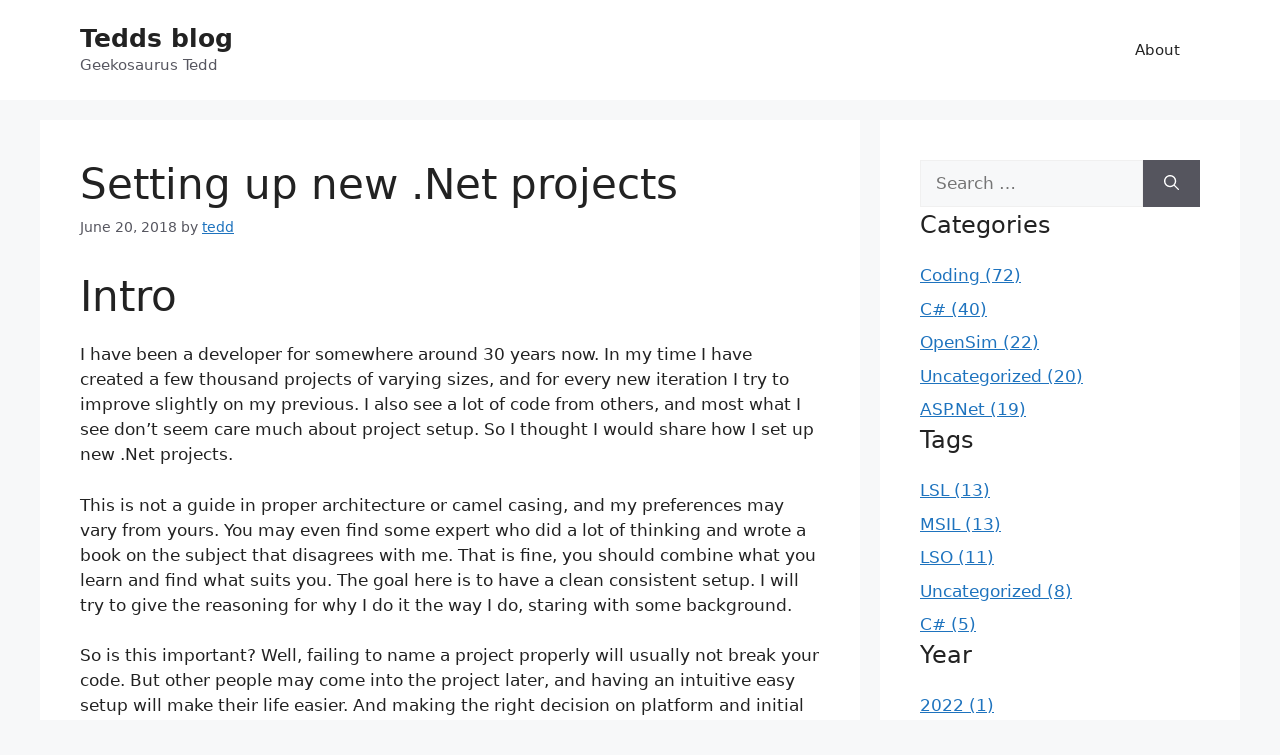

--- FILE ---
content_type: text/html; charset=UTF-8
request_url: https://blog.tedd.no/2018/06/20/setting-up-new-net-projects/
body_size: 40858
content:
<!DOCTYPE html>
<html lang="en-US">
<head>
	<meta charset="UTF-8">
	<style id="jetpack-boost-critical-css">@media all{@charset "UTF-8";#jp-relatedposts{display:none;padding-top:1em;margin:1em 0;position:relative;clear:both}.jp-relatedposts:after{content:'';display:block;clear:both}#jp-relatedposts h3.jp-relatedposts-headline{margin:0 0 1em 0;display:inline-block;float:left;font-size:9pt;font-weight:700;font-family:inherit}#jp-relatedposts h3.jp-relatedposts-headline em:before{content:"";display:block;width:100%;min-width:30px;border-top:1px solid #dcdcde;border-top:1px solid rgba(0,0,0,.2);margin-bottom:1em}#jp-relatedposts h3.jp-relatedposts-headline em{font-style:normal;font-weight:700}.urvanov-syntax-highlighter-syntax{overflow:hidden!important;position:relative!important;direction:ltr;text-align:left;box-sizing:border-box;direction:ltr!important;-moz-box-sizing:border-box;-webkit-box-sizing:border-box;-webkit-text-size-adjust:none}.urvanov-syntax-highlighter-syntax div{background:0;border:0;padding:0;margin:0;text-align:left}.urvanov-syntax-highlighter-syntax,.urvanov-syntax-highlighter-syntax .crayon-info,.urvanov-syntax-highlighter-syntax .crayon-toolbar,.urvanov-syntax-highlighter-syntax .urvanov-syntax-highlighter-code,.urvanov-syntax-highlighter-syntax .urvanov-syntax-highlighter-main,.urvanov-syntax-highlighter-syntax .urvanov-syntax-highlighter-plain{width:100%}.urvanov-syntax-highlighter-syntax .urvanov-syntax-highlighter-main,.urvanov-syntax-highlighter-syntax .urvanov-syntax-highlighter-plain{overflow:auto}.urvanov-syntax-highlighter-syntax,.urvanov-syntax-highlighter-syntax .crayon-table,.urvanov-syntax-highlighter-syntax .urvanov-syntax-highlighter-main,.urvanov-syntax-highlighter-syntax .urvanov-syntax-highlighter-plain{padding:0;margin:0}.urvanov-syntax-highlighter-syntax .crayon-table{border:none!important;background:0 0!important;padding:0!important;margin-top:0!important;margin-right:0!important;margin-bottom:0!important;width:auto!important;border-spacing:0!important;border-collapse:collapse!important;table-layout:auto!important}.urvanov-syntax-highlighter-syntax .crayon-table td,.urvanov-syntax-highlighter-syntax .crayon-table tr{padding:0!important;border:none!important;background:0 0!important;vertical-align:top!important;margin:0!important}.urvanov-syntax-highlighter-syntax .crayon-num{text-align:center;padding:0 5px;margin:0}.urvanov-syntax-highlighter-syntax .crayon-toolbar{position:relative;overflow:hidden;z-index:4}.urvanov-syntax-highlighter-syntax .crayon-info{position:absolute;overflow:hidden;display:none;z-index:3;padding:0;min-height:18px;line-height:18px}.urvanov-syntax-highlighter-syntax .crayon-toolbar span{padding:0 4px!important}.urvanov-syntax-highlighter-syntax .crayon-toolbar .crayon-button{display:inline;float:left!important;position:relative;width:24px;background-repeat:no-repeat;line-height:15px;border:0;text-decoration:none}.crayon-toolbar .crayon-button{background-position:0 center}.crayon-toolbar .crayon-button.urvanov-syntax-highlighter-popup-button .urvanov-syntax-highlighter-button-icon{background-position:0 0}.crayon-toolbar .crayon-button.urvanov-syntax-highlighter-copy-button .urvanov-syntax-highlighter-button-icon{background-position:0 -16px}.crayon-toolbar .crayon-button.urvanov-syntax-highlighter-nums-button .urvanov-syntax-highlighter-button-icon{background-position:0 -32px}.crayon-toolbar .crayon-button.urvanov-syntax-highlighter-plain-button .urvanov-syntax-highlighter-button-icon{background-position:0 -48px}.crayon-toolbar .crayon-button.urvanov-syntax-highlighter-expand-button .urvanov-syntax-highlighter-button-icon{background-position:0 -96px}.crayon-toolbar .crayon-button.urvanov-syntax-highlighter-wrap-button .urvanov-syntax-highlighter-button-icon{background-position:0 -112px}.urvanov-syntax-highlighter-syntax .crayon-toolbar .crayon-language{padding-right:8px!important}.urvanov-syntax-highlighter-syntax .crayon-language,.urvanov-syntax-highlighter-syntax .crayon-title{float:left}.urvanov-syntax-highlighter-main::-webkit-scrollbar,.urvanov-syntax-highlighter-plain::-webkit-scrollbar{height:6px;overflow:visible;width:6px;background:#eee}.urvanov-syntax-highlighter-plain::-webkit-scrollbar-button{height:0;width:0;padding:0}.urvanov-syntax-highlighter-syntax .crayon-pre{color:#000;white-space:pre;margin:0;padding:0;overflow:visible;background:0 0!important;border:none!important;tab-size:4}.urvanov-syntax-highlighter-syntax .crayon-line{padding:0 5px}.urvanov-syntax-highlighter-syntax{font-family:Monaco,MonacoRegular,'Courier New',monospace;font-weight:500}.crayon-table .urvanov-syntax-highlighter-nums-content{white-space:nowrap}.urvanov-syntax-highlighter-syntax .crayon-num,.urvanov-syntax-highlighter-syntax .crayon-pre *,.urvanov-syntax-highlighter-syntax .crayon-pre .crayon-line,.urvanov-syntax-highlighter-syntax .crayon-toolbar *{font-family:inherit;font-size:inherit!important;line-height:inherit!important;font-weight:inherit!important;height:inherit}.urvanov-syntax-highlighter-syntax .crayon-toolbar .crayon-button .urvanov-syntax-highlighter-button-icon{background-image:url(/wp-content/plugins/urvanov-syntax-highlighter/css/min/../images/toolbar/buttons.png);height:16px!important;width:100%;position:absolute;left:0;top:50%;margin-top:-8px}.urvanov-syntax-highlighter-syntax .crayon-toolbar .crayon-tools{position:absolute;right:0}.urvanov-syntax-highlighter-syntax .urvanov-syntax-highlighter-plain-wrap{height:auto!important;padding:0!important;margin:0!important}.urvanov-syntax-highlighter-syntax .urvanov-syntax-highlighter-plain{width:100%;height:100%;position:absolute;opacity:0;padding:0 5px;margin:0;border:0;box-sizing:border-box;-webkit-box-sizing:border-box;-moz-box-sizing:border-box;box-shadow:none;border-radius:0;-webkit-box-shadow:none;-moz-box-shadow:none;white-space:pre;word-wrap:normal;overflow:auto;resize:none;color:#000;background:#fff;display:none}.wp-block-image img{box-sizing:border-box;height:auto;max-width:100%;vertical-align:bottom}.wp-block-image .aligncenter{display:table}.wp-block-image .aligncenter{margin-left:auto;margin-right:auto}.wp-block-image figure{margin:0}ul{box-sizing:border-box}.aligncenter{clear:both}.screen-reader-text{clip:rect(1px,1px,1px,1px);word-wrap:normal!important;border:0;-webkit-clip-path:inset(50%);clip-path:inset(50%);height:1px;margin:-1px;overflow:hidden;padding:0;position:absolute;width:1px}html :where(img[class*=wp-image-]){height:auto;max-width:100%}figure{margin:0 0 1em}#content div.sharedaddy,#main div.sharedaddy,div.sharedaddy{clear:both}div.sharedaddy h3.sd-title{margin:0 0 1em 0;display:inline-block;line-height:1.2;font-size:9pt;font-weight:700}div.sharedaddy h3.sd-title:before{content:"";display:block;width:100%;min-width:30px;border-top:1px solid #dcdcde;margin-bottom:1em}div.jetpack-likes-widget-wrapper{width:100%;min-height:50px;position:relative}div.jetpack-likes-widget-wrapper .sd-link-color{font-size:12px}#likes-other-gravatars{display:none;position:absolute;padding:10px 10px 12px 10px;background-color:#2e4453;border-width:0;box-shadow:0 0 10px #2e4453;box-shadow:0 0 10px rgba(46,68,83,.6);min-width:130px;z-index:1000}#likes-other-gravatars *{line-height:normal}#likes-other-gravatars .likes-text{color:#fff;font-size:12px;padding-bottom:8px}#likes-other-gravatars ul{margin:0;padding:0;text-indent:0;list-style-type:none}#likes-other-gravatars ul.wpl-avatars{overflow:auto;display:block;max-height:190px}.post-likes-widget-placeholder{margin:0;border-width:0;position:relative}.post-likes-widget-placeholder .button{display:none}.post-likes-widget-placeholder .loading{color:#999;font-size:12px}.comment-respond{margin-top:0}#cancel-comment-reply-link{padding-left:10px}body,fieldset,figure,h1,h2,h3,h4,html,iframe,li,p,textarea,ul{margin:0;padding:0;border:0}html{font-family:sans-serif;-webkit-text-size-adjust:100%;-ms-text-size-adjust:100%;-webkit-font-smoothing:antialiased;-moz-osx-font-smoothing:grayscale}main{display:block}html{box-sizing:border-box}*{box-sizing:inherit}button,input,textarea{font-family:inherit;font-size:100%;margin:0}[type=search]{-webkit-appearance:textfield;outline-offset:-2px}body,button,input,textarea{font-family:-apple-system,system-ui,BlinkMacSystemFont,"Segoe UI",Helvetica,Arial,sans-serif,"Apple Color Emoji","Segoe UI Emoji","Segoe UI Symbol";font-weight:400;text-transform:none;font-size:17px;line-height:1.5}p{margin-bottom:1.5em}h1,h2,h3,h4{font-family:inherit;font-size:100%;font-style:inherit;font-weight:inherit}table,td{border:1px solid rgba(0,0,0,.1)}table{border-collapse:separate;border-spacing:0;border-width:1px 0 0 1px;margin:0 0 1.5em;width:100%}td{padding:8px}td{border-width:0 1px 1px 0}fieldset{padding:0;border:0;min-width:inherit}h1{font-size:42px;margin-bottom:20px;line-height:1.2em;font-weight:400;text-transform:none}h2{font-size:35px;margin-bottom:20px;line-height:1.2em;font-weight:400;text-transform:none}h3{font-size:29px;margin-bottom:20px;line-height:1.2em;font-weight:400;text-transform:none}h4{font-size:24px}h4{margin-bottom:20px}ul{margin:0 0 1.5em 3em}ul{list-style:disc}strong{font-weight:700}em{font-style:italic}small{font-size:75%}figure{margin:0}table{margin:0 0 1.5em;width:100%}img{height:auto;max-width:100%}button,input[type=submit]{background:#55555e;color:#fff;border:1px solid transparent;-webkit-appearance:button;padding:10px 20px}input[type=search],input[type=text],textarea{border:1px solid;border-radius:0;padding:10px 15px;max-width:100%}textarea{width:100%}a{text-decoration:none}.button{padding:10px 20px;display:inline-block}.aligncenter{clear:both;display:block;margin:0 auto}.size-full,.size-large{max-width:100%;height:auto}.screen-reader-text{border:0;clip:rect(1px,1px,1px,1px);-webkit-clip-path:inset(50%);clip-path:inset(50%);height:1px;margin:-1px;overflow:hidden;padding:0;position:absolute!important;width:1px;word-wrap:normal!important}.main-navigation{z-index:100;padding:0;clear:both;display:block}.main-navigation a{display:block;text-decoration:none;font-weight:400;text-transform:none;font-size:15px}.main-navigation ul{list-style:none;margin:0;padding-left:0}.main-navigation .main-nav ul li a{padding-left:20px;padding-right:20px;line-height:60px}.inside-navigation{position:relative}.main-navigation .inside-navigation{display:flex;align-items:center;flex-wrap:wrap;justify-content:space-between}.main-navigation .main-nav>ul{display:flex;flex-wrap:wrap;align-items:center}.main-navigation li{position:relative}.site-main .post-navigation{margin:0 0 2em;overflow:hidden}.site-main .post-navigation{margin-bottom:0}.site-header{position:relative}.inside-header{padding:20px 40px}.main-title{margin:0;font-size:25px;line-height:1.2em;word-wrap:break-word;font-weight:700;text-transform:none}.inside-header{display:flex;align-items:center}.nav-float-right #site-navigation{margin-left:auto}.posted-on .updated{display:none}.byline,.single .byline{display:inline}.entry-content:not(:first-child){margin-top:2em}.entry-header,.site-content{word-wrap:break-word}.entry-title{margin-bottom:0}.entry-meta{font-size:85%;margin-top:.5em;line-height:1.5}footer.entry-meta{margin-top:2em}.cat-links,.tags-links{display:block}iframe{max-width:100%}.widget-area .widget{padding:40px}.sidebar .widget :last-child{margin-bottom:0}.widget ul{margin:0}.widget .search-field{width:100%}.widget .search-form{display:flex}.widget .search-form button.search-submit{font-size:15px}.sidebar .widget:last-child{margin-bottom:0}.widget ul li{list-style-type:none;position:relative;margin-bottom:.5em}.site-content{display:flex}.grid-container{margin-left:auto;margin-right:auto;max-width:1200px}.sidebar .widget,.site-main>*{margin-bottom:20px}.separate-containers .comments-area,.separate-containers .inside-article{padding:40px}.separate-containers .site-main{margin:20px}.separate-containers.right-sidebar .site-main{margin-left:0}.separate-containers .inside-right-sidebar{margin-top:20px;margin-bottom:20px}.separate-containers .site-main>:last-child{margin-bottom:0}.featured-image{line-height:0}.separate-containers .featured-image{margin-top:20px}.separate-containers .inside-article>.featured-image{margin-top:0;margin-bottom:2em}.gp-icon{display:inline-flex;align-self:center}.gp-icon svg{height:1em;width:1em;top:.125em;position:relative;fill:currentColor}.icon-menu-bars svg:nth-child(2){display:none}.entry-meta .gp-icon{margin-right:.6em;opacity:.7}.container.grid-container{width:auto}.menu-toggle{display:none}.menu-toggle{padding:0 20px;line-height:60px;margin:0;font-weight:400;text-transform:none;font-size:15px}.menu-toggle .mobile-menu{padding-left:3px}.menu-toggle .gp-icon+.mobile-menu{padding-left:9px}button.menu-toggle{background-color:transparent;flex-grow:1;border:0;text-align:center}.mobile-menu-control-wrapper{display:none;margin-left:auto;align-items:center}@media (max-width:768px){.inside-header{flex-direction:column;text-align:center}.site-content{flex-direction:column}.container .site-content .content-area{width:auto}.is-right-sidebar.sidebar{width:auto;order:initial}#main{margin-left:0;margin-right:0}body:not(.no-sidebar) #main{margin-bottom:0}.entry-meta{font-size:inherit}.entry-meta a{line-height:1.8em}}#content div.sharedaddy,#main div.sharedaddy,div.sharedaddy{clear:both}div.sharedaddy h3.sd-title{margin:0 0 1em 0;display:inline-block;line-height:1.2;font-size:9pt;font-weight:700}.sd-sharing{margin-bottom:1em}.sd-content ul{padding:0!important;margin:0!important;list-style:none!important}.sd-content ul li{display:inline-block}.sd-content ul li a.sd-button,.sd-social-icon-text .sd-content ul li a.sd-button{text-decoration:none!important;display:inline-block;font-size:13px;font-family:"Open Sans",sans-serif;font-weight:500;border-radius:4px;color:#2c3338!important;background:#fff;box-shadow:0 1px 2px rgba(0,0,0,.12),0 0 0 1px rgba(0,0,0,.12);text-shadow:none;line-height:23px;padding:4px 11px 3px 9px}.sd-content ul li a.sd-button>span,.sd-social-icon-text .sd-content ul li a.sd-button>span{line-height:23px;margin-left:6px}.sd-content ul li a.sd-button:before{display:inline-block;-webkit-font-smoothing:antialiased;-moz-osx-font-smoothing:grayscale;font:normal 18px/1 social-logos;vertical-align:top;text-align:center}.sd-social-icon-text ul li a.sd-button:before{position:relative;top:2px}@media screen and (-webkit-min-device-pixel-ratio:0){.sd-content ul li a.sd-button:before{position:relative;top:2px}}.sd-content ul li{margin:0 8px 12px 0;padding:0}.sd-social-icon-text .sd-content li.share-twitter a:before{content:'\f202'}.sd-social-icon-text .sd-content li.share-facebook a:before{content:'\f203'}@font-face{font-family:social-logos;font-weight:400;font-style:normal}:root{--swiper-theme-color:#007aff}.jp-carousel-overlay .swiper-container{list-style:none;margin-left:auto;margin-right:auto;overflow:hidden;padding:0;position:relative;z-index:1}.jp-carousel-overlay .swiper-wrapper{box-sizing:content-box;display:flex;height:100%;position:relative;width:100%;z-index:1}.jp-carousel-overlay .swiper-wrapper{transform:translateZ(0)}:root{--swiper-navigation-size:44px}.jp-carousel-overlay .swiper-button-next,.jp-carousel-overlay .swiper-button-prev{align-items:center;color:var(--swiper-navigation-color,var(--swiper-theme-color));display:flex;height:var(--swiper-navigation-size);justify-content:center;margin-top:calc(0px - var(--swiper-navigation-size)/ 2);position:absolute;top:50%;width:calc(var(--swiper-navigation-size)/44*27);z-index:10}.jp-carousel-overlay .swiper-button-next:after,.jp-carousel-overlay .swiper-button-prev:after{font-family:swiper-icons;font-size:var(--swiper-navigation-size);font-variant:normal;letter-spacing:0;line-height:1;text-transform:none!important;text-transform:none}.jp-carousel-overlay .swiper-button-prev{left:10px;right:auto}.jp-carousel-overlay .swiper-button-prev:after{content:"prev"}.jp-carousel-overlay .swiper-button-next{left:auto;right:10px}.jp-carousel-overlay .swiper-button-next:after{content:"next"}.jp-carousel-overlay .swiper-pagination{position:absolute;text-align:center;transform:translateZ(0);z-index:10}:root{--jp-carousel-primary-color:#fff;--jp-carousel-primary-subtle-color:#999;--jp-carousel-bg-color:#000;--jp-carousel-bg-faded-color:#222;--jp-carousel-border-color:#3a3a3a}.jp-carousel-overlay .swiper-button-next,.jp-carousel-overlay .swiper-button-prev{background-image:none}.jp-carousel-wrap *{line-height:inherit}.jp-carousel-wrap.swiper-container{height:auto;width:100vw}.jp-carousel-overlay .swiper-button-next,.jp-carousel-overlay .swiper-button-prev{background-image:none;height:auto;opacity:.5;padding:20px 40px;width:auto}.jp-carousel-overlay .swiper-button-next:after,.jp-carousel-overlay .swiper-button-prev:after{content:none}.jp-carousel-overlay .swiper-button-next svg,.jp-carousel-overlay .swiper-button-prev svg{background:var(--jp-carousel-bg-color);border-radius:4px;height:30px;width:28px}.jp-carousel-overlay{background:var(--jp-carousel-bg-color);bottom:0;direction:ltr;font-family:Helvetica Neue,sans-serif!important;left:0;overflow-x:hidden;overflow-y:auto;position:fixed;right:0;top:0;z-index:2147483647}.jp-carousel-overlay *{box-sizing:border-box}.jp-carousel-overlay h2:before,.jp-carousel-overlay h3:before{content:none;display:none}.jp-carousel-overlay .swiper-container .swiper-button-prev{left:0;right:auto}.jp-carousel-overlay .swiper-container .swiper-button-next{left:auto;right:0}.jp-carousel-container{display:grid;grid-template-rows:1fr 64px;height:100%}.jp-carousel-info{-webkit-font-smoothing:subpixel-antialiased!important;background-color:var(--jp-carousel-bg-color);display:flex;flex-direction:column;opacity:1;text-align:left!important;z-index:100}.jp-carousel-info-footer{align-items:center;display:flex;height:64px;justify-content:space-between;position:relative}.jp-carousel-info-extra,.jp-carousel-info-footer{background-color:var(--jp-carousel-bg-color);width:100vw}.jp-carousel-info-extra{border-top:1px solid var(--jp-carousel-bg-faded-color);display:none;padding:35px}.jp-carousel-title-and-caption{margin-bottom:15px}.jp-carousel-photo-info{left:0!important;width:100%!important}.jp-carousel-comments-wrapper{display:none;padding:0;width:100%!important}.jp-carousel-close-hint{color:var(--jp-carousel-primary-color);height:45px;letter-spacing:0!important;padding:10px;position:fixed;right:30px;text-align:right;top:20px;width:45px;z-index:15}.jp-carousel-close-hint svg{background:var(--jp-carousel-bg-color);border-radius:4px;padding:3px 2px}.jp-carousel-pagination-container{flex:1;margin:0 15px 0 35px}.jp-carousel-pagination,.jp-swiper-pagination{color:var(--jp-carousel-primary-color);display:none;font-size:15px;font-weight:400;position:static!important;white-space:nowrap}.jp-carousel-pagination-container .swiper-pagination{line-height:8px;text-align:left}.jp-carousel-pagination{padding-left:5px}.jp-carousel-info-footer .jp-carousel-photo-title-container{flex-basis:50vw;flex:4;justify-content:center;margin:0;overflow:hidden}.jp-carousel-photo-caption,.jp-carousel-photo-title{background:0 0!important;border:none!important;color:var(--jp-carousel-primary-color);display:inline-block;font:normal 20px/1.3em Helvetica Neue,sans-serif;letter-spacing:0!important;line-height:normal;margin:0 0 10px;overflow:hidden;padding:0;text-shadow:none!important;text-transform:none!important}.jp-carousel-info-footer .jp-carousel-photo-caption{color:var(--jp-carousel-primary-subtle-color);font-size:15px;margin:0;text-align:center;text-overflow:ellipsis;white-space:nowrap}.jp-carousel-photo-title{font-size:32px;margin-bottom:2px}.jp-carousel-photo-description{color:var(--jp-carousel-primary-subtle-color);font-size:16px;margin:25px 0;overflow:hidden;overflow-wrap:break-word;width:100%}.jp-carousel-caption{font-size:14px;font-weight:400;margin:0}.jp-carousel-image-meta{color:var(--jp-carousel-primary-color);display:none;font-size:13px;font:12px/1.4 Helvetica Neue,sans-serif!important;width:100%}.jp-carousel-image-meta ul{list-style:none!important;margin:0!important;padding:0!important}a.jp-carousel-image-download{clear:both;color:var(--jp-carousel-primary-subtle-color);display:inline-block;font-size:14px;font-weight:400;line-height:1;text-decoration:none}a.jp-carousel-image-download svg{display:inline-block;margin:0 3px;padding-bottom:2px;vertical-align:middle}.jp-carousel-comments{background:none transparent;bottom:10px;font:15px/1.7 Helvetica Neue,sans-serif!important;font-weight:400;margin-top:20px;width:100%}#jp-carousel-comment-form{margin:0 0 10px!important;width:100%}textarea#jp-carousel-comment-form-comment-field{background:var(--jp-carousel-bg-faded-color);border:1px solid var(--jp-carousel-border-color);border-radius:3px;box-shadow:inset 2px 2px 2px rgba(0,0,0,.1);box-sizing:border-box;color:var(--jp-carousel-primary-subtle-color);float:none;font:16px/1.4 Helvetica Neue,sans-serif!important;height:147px;margin:0;overflow:hidden;padding:10px 10px 5px;width:100%}textarea#jp-carousel-comment-form-comment-field::-webkit-input-placeholder{color:#555}#jp-carousel-loading-overlay{bottom:0;display:none;left:0;position:fixed;right:0;top:0}#jp-carousel-loading-wrapper{align-items:center;display:flex;height:100vh;justify-content:center;width:100vw}#jp-carousel-library-loading,#jp-carousel-library-loading:after{border-radius:50%;height:40px;width:40px}#jp-carousel-library-loading{border:8px solid hsla(0,0%,100%,.2);border-left:8px solid var(--jp-carousel-primary-color);float:left;font-size:10px;margin:22px 0 0 10px;position:relative;text-indent:-9999em;transform:translateZ(0)}#jp-carousel-comment-form-spinner,#jp-carousel-comment-form-spinner:after{border-radius:50%;height:20px;width:20px}#jp-carousel-comment-form-spinner{border:4px solid hsla(0,0%,100%,.2);border-left:4px solid var(--jp-carousel-primary-color);bottom:0;display:none;float:left;font-size:10px;left:0;margin:0 auto;position:absolute;right:0;text-indent:-9999em;top:calc(50% - 15px);transform:translateZ(0)}.jp-carousel-info-content-wrapper{margin:auto;max-width:800px}#jp-carousel-comment-form-submit-and-info-wrapper{display:none;overflow:hidden;width:100%}#jp-carousel-comment-form-commenting-as input{background:var(--jp-carousel-bg-color);border:1px solid var(--jp-carousel-border-color);border-radius:2px;box-shadow:inset 2px 2px 2px rgba(0,0,0,.2);color:var(--jp-carousel-primary-subtle-color);float:left;font:16px/1.4 Helvetica Neue,sans-serif!important;padding:10px;width:285px}#jp-carousel-comment-form-commenting-as fieldset{border:none;clear:both;float:left;margin:20px 0 0;padding:0}#jp-carousel-comment-form-commenting-as label{float:left;font:400 13px/1.7 Helvetica Neue,sans-serif!important;margin:0 20px 3px 0;width:100px}#jp-carousel-comment-form-button-submit{background:var(--jp-carousel-bg-color);border:1px solid var(--jp-carousel-primary-color);border-radius:3px;color:var(--jp-carousel-primary-color);display:block;font-size:14px;margin-left:auto;margin-top:20px;padding:8px 16px}#jp-carousel-comment-form-container{color:var(--jp-carousel-primary-subtle-color);margin-bottom:15px;margin-top:20px;overflow:hidden;position:relative;width:100%}#jp-carousel-comment-post-results{display:none;overflow:auto;width:100%}#jp-carousel-comments-loading{color:var(--jp-carousel-primary-subtle-color);display:none}#jp-carousel-comments-loading{bottom:10px;font:400 15px/1.7 Helvetica Neue,sans-serif!important;margin-bottom:20px;margin-top:20px;text-align:left;width:100%}.jp-carousel-photo-icons-container{display:block;flex:1;margin:0 20px 0 30px;text-align:right;white-space:nowrap}.jp-carousel-icon-btn{background:0 0;border:none;display:inline-block;height:64px;padding:16px;text-decoration:none}.jp-carousel-icon{border:none;border-radius:4px;display:inline-block;font-style:normal;font-weight:400;line-height:0;padding:4px 3px 3px;width:31px}.jp-carousel-icon svg{display:inline-block}.jp-carousel-overlay rect{fill:var(--jp-carousel-primary-color)}.jp-carousel-icon .jp-carousel-has-comments-indicator{background:var(--jp-carousel-primary-color);border-radius:4px;color:var(--jp-carousel-bg-color);display:none;font-family:Helvetica Neue,sans-serif!important;font-size:12px;font-weight:400;line-height:1;margin-left:-16px;padding:2px 4px;position:relative;vertical-align:top}@media only screen and (max-width:760px){.jp-carousel-overlay .swiper-container .swiper-button-next,.jp-carousel-overlay .swiper-container .swiper-button-prev{display:none!important}.jp-carousel-image-meta{box-sizing:border-box;float:none!important;margin-left:0;width:100%!important}.jp-carousel-close-hint{font-size:26px!important;position:fixed!important;right:10px;top:10px}.jp-carousel-wrap{background-color:var(--jp-carousel-bg-color)}.jp-carousel-caption{overflow:visible!important}.jp-carousel-info-footer .jp-carousel-photo-title-container{display:none}.jp-carousel-photo-icons-container{margin:0 10px 0 0;white-space:nowrap}.jp-carousel-icon-btn{padding-left:20px}.jp-carousel-pagination{padding-left:5px}.jp-carousel-pagination-container{margin-left:25px}#jp-carousel-comment-form-commenting-as fieldset,#jp-carousel-comment-form-commenting-as input{float:none;width:100%}}div.sharedaddy h3.sd-title:before{border-top:1px solid #dcdcde;content:"";display:block;margin-bottom:1em;min-width:30px;width:100%}div.jetpack-likes-widget-wrapper{min-height:50px;position:relative;width:100%}div.jetpack-likes-widget-wrapper .sd-link-color{font-size:12px}#likes-other-gravatars{background-color:#2e4453;border-width:0;box-shadow:0 0 10px #2e4453;box-shadow:0 0 10px rgba(46,68,83,.6);display:none;min-width:130px;padding:10px 10px 12px;position:absolute;z-index:1000}#likes-other-gravatars *{line-height:normal}#likes-other-gravatars .likes-text{color:#fff;font-size:12px;padding-bottom:8px}#likes-other-gravatars ul{list-style-type:none;margin:0;padding:0;text-indent:0}#likes-other-gravatars ul.wpl-avatars{display:block;max-height:190px;overflow:auto}.post-likes-widget-placeholder{border-width:0;margin:0;position:relative}.post-likes-widget-placeholder .button{display:none}.post-likes-widget-placeholder .loading{color:#999;font-size:12px}#jp-relatedposts{clear:both;display:none;margin:1em 0;padding-top:1em;position:relative}.jp-relatedposts:after{clear:both;content:"";display:block}#jp-relatedposts h3.jp-relatedposts-headline{display:inline-block;float:left;font-family:inherit;font-size:9pt;font-weight:700;margin:0 0 1em}#jp-relatedposts h3.jp-relatedposts-headline em:before{border-top:1px solid #dcdcde;border-top:1px solid rgba(0,0,0,.2);content:"";display:block;margin-bottom:1em;min-width:30px;width:100%}#jp-relatedposts h3.jp-relatedposts-headline em{font-style:normal;font-weight:700}#content div.sharedaddy,#main div.sharedaddy,div.sharedaddy{clear:both}div.sharedaddy h3.sd-title{display:inline-block;font-size:9pt;font-weight:700;line-height:1.2;margin:0 0 1em}.sd-sharing{margin-bottom:1em}.sd-content ul{list-style:none!important;margin:0!important;padding:0!important}.sd-content ul li{display:inline-block}.sd-content ul li a.sd-button,.sd-social-icon-text .sd-content ul li a.sd-button{background:#fff;border-radius:4px;box-shadow:0 1px 2px rgba(0,0,0,.12),0 0 0 1px rgba(0,0,0,.12);color:#2c3338!important;display:inline-block;font-family:Open Sans,sans-serif;font-size:13px;font-weight:500;line-height:23px;padding:4px 11px 3px 9px;text-decoration:none!important;text-shadow:none}.sd-content ul li a.sd-button>span,.sd-social-icon-text .sd-content ul li a.sd-button>span{line-height:23px;margin-left:6px}.sd-content ul li a.sd-button:before{-webkit-font-smoothing:antialiased;-moz-osx-font-smoothing:grayscale;display:inline-block;font:normal 18px/1 social-logos;text-align:center;vertical-align:top}.sd-social-icon-text ul li a.sd-button:before{position:relative;top:2px}@media screen and (-webkit-min-device-pixel-ratio:0){.sd-content ul li a.sd-button:before{position:relative;top:2px}}.sd-content ul li{margin:0 8px 12px 0;padding:0}.sd-social-icon-text .sd-content li.share-twitter a:before{content:"\f202"}.sd-social-icon-text .sd-content li.share-facebook a:before{content:"\f203"}.jetpack-search-filters-widget__sub-heading{font-size:inherit;font-weight:700;margin:0 0 .5em;padding:0}.jetpack-search-form+.jetpack-search-filters-widget__sub-heading{margin-bottom:.5em!important;margin-top:1.5em}ul.jetpack-search-filters-widget__filter-list li{border:none;list-style:none;padding:0}ul.jetpack-search-filters-widget__filter-list li a{text-decoration:none}.jetpack-search-filters-widget__filter-list{list-style:none}ul.jetpack-search-filters-widget__filter-list{margin-bottom:1.5em}.screen-reader-text{clip:rect(1px,1px,1px,1px);word-wrap:normal!important;border:0;-webkit-clip-path:inset(50%);clip-path:inset(50%);height:1px;margin:-1px;overflow:hidden;padding:0;position:absolute!important;width:1px}}@media all{@charset "UTF-8";#jp-relatedposts{display:none;padding-top:1em;margin:1em 0;position:relative;clear:both}.jp-relatedposts:after{content:'';display:block;clear:both}#jp-relatedposts h3.jp-relatedposts-headline{margin:0 0 1em 0;display:inline-block;float:left;font-size:9pt;font-weight:700;font-family:inherit}#jp-relatedposts h3.jp-relatedposts-headline em:before{content:"";display:block;width:100%;min-width:30px;border-top:1px solid #dcdcde;border-top:1px solid rgba(0,0,0,.2);margin-bottom:1em}#jp-relatedposts h3.jp-relatedposts-headline em{font-style:normal;font-weight:700}.urvanov-syntax-highlighter-syntax{overflow:hidden!important;position:relative!important;direction:ltr;text-align:left;box-sizing:border-box;direction:ltr!important;-moz-box-sizing:border-box;-webkit-box-sizing:border-box;-webkit-text-size-adjust:none}.urvanov-syntax-highlighter-syntax div{background:0;border:0;padding:0;margin:0;text-align:left}.urvanov-syntax-highlighter-syntax,.urvanov-syntax-highlighter-syntax .crayon-info,.urvanov-syntax-highlighter-syntax .crayon-toolbar,.urvanov-syntax-highlighter-syntax .urvanov-syntax-highlighter-code,.urvanov-syntax-highlighter-syntax .urvanov-syntax-highlighter-main,.urvanov-syntax-highlighter-syntax .urvanov-syntax-highlighter-plain{width:100%}.urvanov-syntax-highlighter-syntax .urvanov-syntax-highlighter-main,.urvanov-syntax-highlighter-syntax .urvanov-syntax-highlighter-plain{overflow:auto}.urvanov-syntax-highlighter-syntax,.urvanov-syntax-highlighter-syntax .crayon-table,.urvanov-syntax-highlighter-syntax .urvanov-syntax-highlighter-main,.urvanov-syntax-highlighter-syntax .urvanov-syntax-highlighter-plain{padding:0;margin:0}.urvanov-syntax-highlighter-syntax .crayon-table{border:none!important;background:0 0!important;padding:0!important;margin-top:0!important;margin-right:0!important;margin-bottom:0!important;width:auto!important;border-spacing:0!important;border-collapse:collapse!important;table-layout:auto!important}.urvanov-syntax-highlighter-syntax .crayon-table td,.urvanov-syntax-highlighter-syntax .crayon-table tr{padding:0!important;border:none!important;background:0 0!important;vertical-align:top!important;margin:0!important}.urvanov-syntax-highlighter-syntax .crayon-num{text-align:center;padding:0 5px;margin:0}.urvanov-syntax-highlighter-syntax .crayon-toolbar{position:relative;overflow:hidden;z-index:4}.urvanov-syntax-highlighter-syntax .crayon-info{position:absolute;overflow:hidden;display:none;z-index:3;padding:0;min-height:18px;line-height:18px}.urvanov-syntax-highlighter-syntax .crayon-toolbar span{padding:0 4px!important}.urvanov-syntax-highlighter-syntax .crayon-toolbar .crayon-button{display:inline;float:left!important;position:relative;width:24px;background-repeat:no-repeat;line-height:15px;border:0;text-decoration:none}.crayon-toolbar .crayon-button{background-position:0 center}.crayon-toolbar .crayon-button.urvanov-syntax-highlighter-popup-button .urvanov-syntax-highlighter-button-icon{background-position:0 0}.crayon-toolbar .crayon-button.urvanov-syntax-highlighter-copy-button .urvanov-syntax-highlighter-button-icon{background-position:0 -16px}.crayon-toolbar .crayon-button.urvanov-syntax-highlighter-nums-button .urvanov-syntax-highlighter-button-icon{background-position:0 -32px}.crayon-toolbar .crayon-button.urvanov-syntax-highlighter-plain-button .urvanov-syntax-highlighter-button-icon{background-position:0 -48px}.crayon-toolbar .crayon-button.urvanov-syntax-highlighter-expand-button .urvanov-syntax-highlighter-button-icon{background-position:0 -96px}.crayon-toolbar .crayon-button.urvanov-syntax-highlighter-wrap-button .urvanov-syntax-highlighter-button-icon{background-position:0 -112px}.urvanov-syntax-highlighter-syntax .crayon-toolbar .crayon-language{padding-right:8px!important}.urvanov-syntax-highlighter-syntax .crayon-language,.urvanov-syntax-highlighter-syntax .crayon-title{float:left}.urvanov-syntax-highlighter-main::-webkit-scrollbar,.urvanov-syntax-highlighter-plain::-webkit-scrollbar{height:6px;overflow:visible;width:6px;background:#eee}.urvanov-syntax-highlighter-plain::-webkit-scrollbar-button{height:0;width:0;padding:0}.urvanov-syntax-highlighter-syntax .crayon-pre{color:#000;white-space:pre;margin:0;padding:0;overflow:visible;background:0 0!important;border:none!important;tab-size:4}.urvanov-syntax-highlighter-syntax .crayon-line{padding:0 5px}.urvanov-syntax-highlighter-syntax{font-family:Monaco,MonacoRegular,'Courier New',monospace;font-weight:500}.crayon-table .urvanov-syntax-highlighter-nums-content{white-space:nowrap}.urvanov-syntax-highlighter-syntax .crayon-num,.urvanov-syntax-highlighter-syntax .crayon-pre *,.urvanov-syntax-highlighter-syntax .crayon-pre .crayon-line,.urvanov-syntax-highlighter-syntax .crayon-toolbar *{font-family:inherit;font-size:inherit!important;line-height:inherit!important;font-weight:inherit!important;height:inherit}.urvanov-syntax-highlighter-syntax .crayon-toolbar .crayon-button .urvanov-syntax-highlighter-button-icon{background-image:url(/wp-content/plugins/urvanov-syntax-highlighter/css/min/../images/toolbar/buttons.png);height:16px!important;width:100%;position:absolute;left:0;top:50%;margin-top:-8px}.urvanov-syntax-highlighter-syntax .crayon-toolbar .crayon-tools{position:absolute;right:0}.urvanov-syntax-highlighter-syntax .urvanov-syntax-highlighter-plain-wrap{height:auto!important;padding:0!important;margin:0!important}.urvanov-syntax-highlighter-syntax .urvanov-syntax-highlighter-plain{width:100%;height:100%;position:absolute;opacity:0;padding:0 5px;margin:0;border:0;box-sizing:border-box;-webkit-box-sizing:border-box;-moz-box-sizing:border-box;box-shadow:none;border-radius:0;-webkit-box-shadow:none;-moz-box-shadow:none;white-space:pre;word-wrap:normal;overflow:auto;resize:none;color:#000;background:#fff;display:none}.crayon-theme-vs2012{border-width:1px!important;border-color:#999!important;border-style:solid!important;text-shadow:none!important;background:#fff!important}.crayon-theme-vs2012 .crayon-table .crayon-nums{background:#fff!important;color:#8ac1f8!important}.crayon-theme-vs2012 .crayon-striped-line{background:#fff!important}.crayon-theme-vs2012 .crayon-striped-num{background:#fff!important;color:#8ac1f8!important}.crayon-theme-vs2012 .crayon-info{background:#faf9d7!important;border-bottom-width:1px!important;border-bottom-color:#b1af5e!important;border-bottom-style:solid!important;color:#7e7d34!important}.crayon-theme-vs2012 .crayon-toolbar{background:#ddd!important;border-bottom-width:1px!important;border-bottom-color:#bbb!important;border-bottom-style:solid!important}.crayon-theme-vs2012 .crayon-toolbar>div{float:left!important}.crayon-theme-vs2012 .crayon-toolbar .crayon-tools{float:right!important}.crayon-theme-vs2012 .crayon-title{color:#333!important}.crayon-theme-vs2012 .crayon-language{color:#999!important}.crayon-theme-vs2012 .crayon-pre .crayon-s{color:#6e1717!important}.crayon-theme-vs2012 .crayon-pre .crayon-p{color:#b85c00!important}.crayon-theme-vs2012 .crayon-pre .crayon-st{color:#3215eb!important}.crayon-theme-vs2012 .crayon-pre .crayon-r{color:#3215eb!important}.crayon-theme-vs2012 .crayon-pre .crayon-t{color:#3215eb!important}.crayon-theme-vs2012 .crayon-pre .crayon-m{color:#3215eb!important}.crayon-theme-vs2012 .crayon-pre .crayon-i{color:#15a6eb!important}.crayon-theme-vs2012 .crayon-pre .crayon-e{color:#000!important}.crayon-theme-vs2012 .crayon-pre .crayon-v{color:#002d7a!important}.crayon-theme-vs2012 .crayon-pre .crayon-cn{color:#000!important}.crayon-theme-vs2012 .crayon-pre .crayon-o{color:#006fe0!important}.crayon-theme-vs2012 .crayon-pre .crayon-sy{color:#333!important}.crayon-theme-vs2012 .crayon-pre .crayon-h{color:#006fe0!important}@font-face{font-family:MonacoRegular;font-weight:400;font-style:normal}.urvanov-syntax-highlighter-font-monaco *{font-family:Monaco,MonacoRegular,'Courier New',monospace!important}.wp-block-image img{box-sizing:border-box;height:auto;max-width:100%;vertical-align:bottom}.wp-block-image .aligncenter{display:table}.wp-block-image .aligncenter{margin-left:auto;margin-right:auto}.wp-block-image figure{margin:0}ul{box-sizing:border-box}.aligncenter{clear:both}.screen-reader-text{clip:rect(1px,1px,1px,1px);word-wrap:normal!important;border:0;-webkit-clip-path:inset(50%);clip-path:inset(50%);height:1px;margin:-1px;overflow:hidden;padding:0;position:absolute;width:1px}html :where(img[class*=wp-image-]){height:auto;max-width:100%}figure{margin:0 0 1em}#content div.sharedaddy,#main div.sharedaddy,div.sharedaddy{clear:both}div.sharedaddy h3.sd-title{margin:0 0 1em 0;display:inline-block;line-height:1.2;font-size:9pt;font-weight:700}div.sharedaddy h3.sd-title:before{content:"";display:block;width:100%;min-width:30px;border-top:1px solid #dcdcde;margin-bottom:1em}div.jetpack-likes-widget-wrapper{width:100%;min-height:50px;position:relative}div.jetpack-likes-widget-wrapper .sd-link-color{font-size:12px}#likes-other-gravatars{display:none;position:absolute;padding:10px 10px 12px 10px;background-color:#2e4453;border-width:0;box-shadow:0 0 10px #2e4453;box-shadow:0 0 10px rgba(46,68,83,.6);min-width:130px;z-index:1000}#likes-other-gravatars *{line-height:normal}#likes-other-gravatars .likes-text{color:#fff;font-size:12px;padding-bottom:8px}#likes-other-gravatars ul{margin:0;padding:0;text-indent:0;list-style-type:none}#likes-other-gravatars ul.wpl-avatars{overflow:auto;display:block;max-height:190px}.post-likes-widget-placeholder{margin:0;border-width:0;position:relative}.post-likes-widget-placeholder .button{display:none}.post-likes-widget-placeholder .loading{color:#999;font-size:12px}.comment-respond{margin-top:0}#cancel-comment-reply-link{padding-left:10px}body,fieldset,figure,h1,h2,h3,h4,html,iframe,li,p,textarea,ul{margin:0;padding:0;border:0}html{font-family:sans-serif;-webkit-text-size-adjust:100%;-ms-text-size-adjust:100%;-webkit-font-smoothing:antialiased;-moz-osx-font-smoothing:grayscale}main{display:block}html{box-sizing:border-box}*{box-sizing:inherit}button,input,textarea{font-family:inherit;font-size:100%;margin:0}[type=search]{-webkit-appearance:textfield;outline-offset:-2px}body,button,input,textarea{font-family:-apple-system,system-ui,BlinkMacSystemFont,"Segoe UI",Helvetica,Arial,sans-serif,"Apple Color Emoji","Segoe UI Emoji","Segoe UI Symbol";font-weight:400;text-transform:none;font-size:17px;line-height:1.5}p{margin-bottom:1.5em}h1,h2,h3,h4{font-family:inherit;font-size:100%;font-style:inherit;font-weight:inherit}table,td{border:1px solid rgba(0,0,0,.1)}table{border-collapse:separate;border-spacing:0;border-width:1px 0 0 1px;margin:0 0 1.5em;width:100%}td{padding:8px}td{border-width:0 1px 1px 0}fieldset{padding:0;border:0;min-width:inherit}h1{font-size:42px;margin-bottom:20px;line-height:1.2em;font-weight:400;text-transform:none}h2{font-size:35px;margin-bottom:20px;line-height:1.2em;font-weight:400;text-transform:none}h3{font-size:29px;margin-bottom:20px;line-height:1.2em;font-weight:400;text-transform:none}h4{font-size:24px}h4{margin-bottom:20px}ul{margin:0 0 1.5em 3em}ul{list-style:disc}strong{font-weight:700}em{font-style:italic}small{font-size:75%}figure{margin:0}table{margin:0 0 1.5em;width:100%}img{height:auto;max-width:100%}button,input[type=submit]{background:#55555e;color:#fff;border:1px solid transparent;-webkit-appearance:button;padding:10px 20px}input[type=search],input[type=text],textarea{border:1px solid;border-radius:0;padding:10px 15px;max-width:100%}textarea{width:100%}a{text-decoration:none}.button{padding:10px 20px;display:inline-block}.aligncenter{clear:both;display:block;margin:0 auto}.size-full,.size-large{max-width:100%;height:auto}.screen-reader-text{border:0;clip:rect(1px,1px,1px,1px);-webkit-clip-path:inset(50%);clip-path:inset(50%);height:1px;margin:-1px;overflow:hidden;padding:0;position:absolute!important;width:1px;word-wrap:normal!important}.main-navigation{z-index:100;padding:0;clear:both;display:block}.main-navigation a{display:block;text-decoration:none;font-weight:400;text-transform:none;font-size:15px}.main-navigation ul{list-style:none;margin:0;padding-left:0}.main-navigation .main-nav ul li a{padding-left:20px;padding-right:20px;line-height:60px}.inside-navigation{position:relative}.main-navigation .inside-navigation{display:flex;align-items:center;flex-wrap:wrap;justify-content:space-between}.main-navigation .main-nav>ul{display:flex;flex-wrap:wrap;align-items:center}.main-navigation li{position:relative}.site-main .post-navigation{margin:0 0 2em;overflow:hidden}.site-main .post-navigation{margin-bottom:0}.site-header{position:relative}.inside-header{padding:20px 40px}.main-title{margin:0;font-size:25px;line-height:1.2em;word-wrap:break-word;font-weight:700;text-transform:none}.inside-header{display:flex;align-items:center}.nav-float-right #site-navigation{margin-left:auto}.posted-on .updated{display:none}.byline,.single .byline{display:inline}.entry-content:not(:first-child){margin-top:2em}.entry-header,.site-content{word-wrap:break-word}.entry-title{margin-bottom:0}.entry-meta{font-size:85%;margin-top:.5em;line-height:1.5}footer.entry-meta{margin-top:2em}.cat-links,.tags-links{display:block}iframe{max-width:100%}.widget-area .widget{padding:40px}.sidebar .widget :last-child{margin-bottom:0}.widget ul{margin:0}.widget .search-field{width:100%}.widget .search-form{display:flex}.widget .search-form button.search-submit{font-size:15px}.sidebar .widget:last-child{margin-bottom:0}.widget ul li{list-style-type:none;position:relative;margin-bottom:.5em}.site-content{display:flex}.grid-container{margin-left:auto;margin-right:auto;max-width:1200px}.sidebar .widget,.site-main>*{margin-bottom:20px}.separate-containers .comments-area,.separate-containers .inside-article{padding:40px}.separate-containers .site-main{margin:20px}.separate-containers.right-sidebar .site-main{margin-left:0}.separate-containers .inside-right-sidebar{margin-top:20px;margin-bottom:20px}.separate-containers .site-main>:last-child{margin-bottom:0}.featured-image{line-height:0}.separate-containers .featured-image{margin-top:20px}.separate-containers .inside-article>.featured-image{margin-top:0;margin-bottom:2em}.gp-icon{display:inline-flex;align-self:center}.gp-icon svg{height:1em;width:1em;top:.125em;position:relative;fill:currentColor}.icon-menu-bars svg:nth-child(2){display:none}.entry-meta .gp-icon{margin-right:.6em;opacity:.7}.container.grid-container{width:auto}.menu-toggle{display:none}.menu-toggle{padding:0 20px;line-height:60px;margin:0;font-weight:400;text-transform:none;font-size:15px}.menu-toggle .mobile-menu{padding-left:3px}.menu-toggle .gp-icon+.mobile-menu{padding-left:9px}button.menu-toggle{background-color:transparent;flex-grow:1;border:0;text-align:center}.mobile-menu-control-wrapper{display:none;margin-left:auto;align-items:center}@media (max-width:768px){.inside-header{flex-direction:column;text-align:center}.site-content{flex-direction:column}.container .site-content .content-area{width:auto}.is-right-sidebar.sidebar{width:auto;order:initial}#main{margin-left:0;margin-right:0}body:not(.no-sidebar) #main{margin-bottom:0}.entry-meta{font-size:inherit}.entry-meta a{line-height:1.8em}}#content div.sharedaddy,#main div.sharedaddy,div.sharedaddy{clear:both}div.sharedaddy h3.sd-title{margin:0 0 1em 0;display:inline-block;line-height:1.2;font-size:9pt;font-weight:700}.sd-sharing{margin-bottom:1em}.sd-content ul{padding:0!important;margin:0!important;list-style:none!important}.sd-content ul li{display:inline-block}.sd-content ul li a.sd-button,.sd-social-icon-text .sd-content ul li a.sd-button{text-decoration:none!important;display:inline-block;font-size:13px;font-family:"Open Sans",sans-serif;font-weight:500;border-radius:4px;color:#2c3338!important;background:#fff;box-shadow:0 1px 2px rgba(0,0,0,.12),0 0 0 1px rgba(0,0,0,.12);text-shadow:none;line-height:23px;padding:4px 11px 3px 9px}.sd-content ul li a.sd-button>span,.sd-social-icon-text .sd-content ul li a.sd-button>span{line-height:23px;margin-left:6px}.sd-content ul li a.sd-button:before{display:inline-block;-webkit-font-smoothing:antialiased;-moz-osx-font-smoothing:grayscale;font:normal 18px/1 social-logos;vertical-align:top;text-align:center}.sd-social-icon-text ul li a.sd-button:before{position:relative;top:2px}@media screen and (-webkit-min-device-pixel-ratio:0){.sd-content ul li a.sd-button:before{position:relative;top:2px}}.sd-content ul li{margin:0 8px 12px 0;padding:0}.sd-social-icon-text .sd-content li.share-twitter a:before{content:'\f202'}.sd-social-icon-text .sd-content li.share-facebook a:before{content:'\f203'}@font-face{font-family:social-logos;font-weight:400;font-style:normal}:root{--swiper-theme-color:#007aff}.jp-carousel-overlay .swiper-container{list-style:none;margin-left:auto;margin-right:auto;overflow:hidden;padding:0;position:relative;z-index:1}.jp-carousel-overlay .swiper-wrapper{box-sizing:content-box;display:flex;height:100%;position:relative;width:100%;z-index:1}.jp-carousel-overlay .swiper-wrapper{transform:translateZ(0)}:root{--swiper-navigation-size:44px}.jp-carousel-overlay .swiper-button-next,.jp-carousel-overlay .swiper-button-prev{align-items:center;color:var(--swiper-navigation-color,var(--swiper-theme-color));display:flex;height:var(--swiper-navigation-size);justify-content:center;margin-top:calc(0px - var(--swiper-navigation-size)/ 2);position:absolute;top:50%;width:calc(var(--swiper-navigation-size)/44*27);z-index:10}.jp-carousel-overlay .swiper-button-next:after,.jp-carousel-overlay .swiper-button-prev:after{font-family:swiper-icons;font-size:var(--swiper-navigation-size);font-variant:normal;letter-spacing:0;line-height:1;text-transform:none!important;text-transform:none}.jp-carousel-overlay .swiper-button-prev{left:10px;right:auto}.jp-carousel-overlay .swiper-button-prev:after{content:"prev"}.jp-carousel-overlay .swiper-button-next{left:auto;right:10px}.jp-carousel-overlay .swiper-button-next:after{content:"next"}.jp-carousel-overlay .swiper-pagination{position:absolute;text-align:center;transform:translateZ(0);z-index:10}:root{--jp-carousel-primary-color:#fff;--jp-carousel-primary-subtle-color:#999;--jp-carousel-bg-color:#000;--jp-carousel-bg-faded-color:#222;--jp-carousel-border-color:#3a3a3a}.jp-carousel-overlay .swiper-button-next,.jp-carousel-overlay .swiper-button-prev{background-image:none}.jp-carousel-wrap *{line-height:inherit}.jp-carousel-wrap.swiper-container{height:auto;width:100vw}.jp-carousel-overlay .swiper-button-next,.jp-carousel-overlay .swiper-button-prev{background-image:none;height:auto;opacity:.5;padding:20px 40px;width:auto}.jp-carousel-overlay .swiper-button-next:after,.jp-carousel-overlay .swiper-button-prev:after{content:none}.jp-carousel-overlay .swiper-button-next svg,.jp-carousel-overlay .swiper-button-prev svg{background:var(--jp-carousel-bg-color);border-radius:4px;height:30px;width:28px}.jp-carousel-overlay{background:var(--jp-carousel-bg-color);bottom:0;direction:ltr;font-family:Helvetica Neue,sans-serif!important;left:0;overflow-x:hidden;overflow-y:auto;position:fixed;right:0;top:0;z-index:2147483647}.jp-carousel-overlay *{box-sizing:border-box}.jp-carousel-overlay h2:before,.jp-carousel-overlay h3:before{content:none;display:none}.jp-carousel-overlay .swiper-container .swiper-button-prev{left:0;right:auto}.jp-carousel-overlay .swiper-container .swiper-button-next{left:auto;right:0}.jp-carousel-container{display:grid;grid-template-rows:1fr 64px;height:100%}.jp-carousel-info{-webkit-font-smoothing:subpixel-antialiased!important;background-color:var(--jp-carousel-bg-color);display:flex;flex-direction:column;opacity:1;text-align:left!important;z-index:100}.jp-carousel-info-footer{align-items:center;display:flex;height:64px;justify-content:space-between;position:relative}.jp-carousel-info-extra,.jp-carousel-info-footer{background-color:var(--jp-carousel-bg-color);width:100vw}.jp-carousel-info-extra{border-top:1px solid var(--jp-carousel-bg-faded-color);display:none;padding:35px}.jp-carousel-title-and-caption{margin-bottom:15px}.jp-carousel-photo-info{left:0!important;width:100%!important}.jp-carousel-comments-wrapper{display:none;padding:0;width:100%!important}.jp-carousel-close-hint{color:var(--jp-carousel-primary-color);height:45px;letter-spacing:0!important;padding:10px;position:fixed;right:30px;text-align:right;top:20px;width:45px;z-index:15}.jp-carousel-close-hint svg{background:var(--jp-carousel-bg-color);border-radius:4px;padding:3px 2px}.jp-carousel-pagination-container{flex:1;margin:0 15px 0 35px}.jp-carousel-pagination,.jp-swiper-pagination{color:var(--jp-carousel-primary-color);display:none;font-size:15px;font-weight:400;position:static!important;white-space:nowrap}.jp-carousel-pagination-container .swiper-pagination{line-height:8px;text-align:left}.jp-carousel-pagination{padding-left:5px}.jp-carousel-info-footer .jp-carousel-photo-title-container{flex-basis:50vw;flex:4;justify-content:center;margin:0;overflow:hidden}.jp-carousel-photo-caption,.jp-carousel-photo-title{background:0 0!important;border:none!important;color:var(--jp-carousel-primary-color);display:inline-block;font:normal 20px/1.3em Helvetica Neue,sans-serif;letter-spacing:0!important;line-height:normal;margin:0 0 10px;overflow:hidden;padding:0;text-shadow:none!important;text-transform:none!important}.jp-carousel-info-footer .jp-carousel-photo-caption{color:var(--jp-carousel-primary-subtle-color);font-size:15px;margin:0;text-align:center;text-overflow:ellipsis;white-space:nowrap}.jp-carousel-photo-title{font-size:32px;margin-bottom:2px}.jp-carousel-photo-description{color:var(--jp-carousel-primary-subtle-color);font-size:16px;margin:25px 0;overflow:hidden;overflow-wrap:break-word;width:100%}.jp-carousel-caption{font-size:14px;font-weight:400;margin:0}.jp-carousel-image-meta{color:var(--jp-carousel-primary-color);display:none;font-size:13px;font:12px/1.4 Helvetica Neue,sans-serif!important;width:100%}.jp-carousel-image-meta ul{list-style:none!important;margin:0!important;padding:0!important}a.jp-carousel-image-download{clear:both;color:var(--jp-carousel-primary-subtle-color);display:inline-block;font-size:14px;font-weight:400;line-height:1;text-decoration:none}a.jp-carousel-image-download svg{display:inline-block;margin:0 3px;padding-bottom:2px;vertical-align:middle}.jp-carousel-comments{background:none transparent;bottom:10px;font:15px/1.7 Helvetica Neue,sans-serif!important;font-weight:400;margin-top:20px;width:100%}#jp-carousel-comment-form{margin:0 0 10px!important;width:100%}textarea#jp-carousel-comment-form-comment-field{background:var(--jp-carousel-bg-faded-color);border:1px solid var(--jp-carousel-border-color);border-radius:3px;box-shadow:inset 2px 2px 2px rgba(0,0,0,.1);box-sizing:border-box;color:var(--jp-carousel-primary-subtle-color);float:none;font:16px/1.4 Helvetica Neue,sans-serif!important;height:147px;margin:0;overflow:hidden;padding:10px 10px 5px;width:100%}textarea#jp-carousel-comment-form-comment-field::-webkit-input-placeholder{color:#555}#jp-carousel-loading-overlay{bottom:0;display:none;left:0;position:fixed;right:0;top:0}#jp-carousel-loading-wrapper{align-items:center;display:flex;height:100vh;justify-content:center;width:100vw}#jp-carousel-library-loading,#jp-carousel-library-loading:after{border-radius:50%;height:40px;width:40px}#jp-carousel-library-loading{border:8px solid hsla(0,0%,100%,.2);border-left:8px solid var(--jp-carousel-primary-color);float:left;font-size:10px;margin:22px 0 0 10px;position:relative;text-indent:-9999em;transform:translateZ(0)}#jp-carousel-comment-form-spinner,#jp-carousel-comment-form-spinner:after{border-radius:50%;height:20px;width:20px}#jp-carousel-comment-form-spinner{border:4px solid hsla(0,0%,100%,.2);border-left:4px solid var(--jp-carousel-primary-color);bottom:0;display:none;float:left;font-size:10px;left:0;margin:0 auto;position:absolute;right:0;text-indent:-9999em;top:calc(50% - 15px);transform:translateZ(0)}.jp-carousel-info-content-wrapper{margin:auto;max-width:800px}#jp-carousel-comment-form-submit-and-info-wrapper{display:none;overflow:hidden;width:100%}#jp-carousel-comment-form-commenting-as input{background:var(--jp-carousel-bg-color);border:1px solid var(--jp-carousel-border-color);border-radius:2px;box-shadow:inset 2px 2px 2px rgba(0,0,0,.2);color:var(--jp-carousel-primary-subtle-color);float:left;font:16px/1.4 Helvetica Neue,sans-serif!important;padding:10px;width:285px}#jp-carousel-comment-form-commenting-as fieldset{border:none;clear:both;float:left;margin:20px 0 0;padding:0}#jp-carousel-comment-form-commenting-as label{float:left;font:400 13px/1.7 Helvetica Neue,sans-serif!important;margin:0 20px 3px 0;width:100px}#jp-carousel-comment-form-button-submit{background:var(--jp-carousel-bg-color);border:1px solid var(--jp-carousel-primary-color);border-radius:3px;color:var(--jp-carousel-primary-color);display:block;font-size:14px;margin-left:auto;margin-top:20px;padding:8px 16px}#jp-carousel-comment-form-container{color:var(--jp-carousel-primary-subtle-color);margin-bottom:15px;margin-top:20px;overflow:hidden;position:relative;width:100%}#jp-carousel-comment-post-results{display:none;overflow:auto;width:100%}#jp-carousel-comments-loading{color:var(--jp-carousel-primary-subtle-color);display:none}#jp-carousel-comments-loading{bottom:10px;font:400 15px/1.7 Helvetica Neue,sans-serif!important;margin-bottom:20px;margin-top:20px;text-align:left;width:100%}.jp-carousel-photo-icons-container{display:block;flex:1;margin:0 20px 0 30px;text-align:right;white-space:nowrap}.jp-carousel-icon-btn{background:0 0;border:none;display:inline-block;height:64px;padding:16px;text-decoration:none}.jp-carousel-icon{border:none;border-radius:4px;display:inline-block;font-style:normal;font-weight:400;line-height:0;padding:4px 3px 3px;width:31px}.jp-carousel-icon svg{display:inline-block}.jp-carousel-overlay rect{fill:var(--jp-carousel-primary-color)}.jp-carousel-icon .jp-carousel-has-comments-indicator{background:var(--jp-carousel-primary-color);border-radius:4px;color:var(--jp-carousel-bg-color);display:none;font-family:Helvetica Neue,sans-serif!important;font-size:12px;font-weight:400;line-height:1;margin-left:-16px;padding:2px 4px;position:relative;vertical-align:top}@media only screen and (max-width:760px){.jp-carousel-overlay .swiper-container .swiper-button-next,.jp-carousel-overlay .swiper-container .swiper-button-prev{display:none!important}.jp-carousel-image-meta{box-sizing:border-box;float:none!important;margin-left:0;width:100%!important}.jp-carousel-close-hint{font-size:26px!important;position:fixed!important;right:10px;top:10px}.jp-carousel-wrap{background-color:var(--jp-carousel-bg-color)}.jp-carousel-caption{overflow:visible!important}.jp-carousel-info-footer .jp-carousel-photo-title-container{display:none}.jp-carousel-photo-icons-container{margin:0 10px 0 0;white-space:nowrap}.jp-carousel-icon-btn{padding-left:20px}.jp-carousel-pagination{padding-left:5px}.jp-carousel-pagination-container{margin-left:25px}#jp-carousel-comment-form-commenting-as fieldset,#jp-carousel-comment-form-commenting-as input{float:none;width:100%}}div.sharedaddy h3.sd-title:before{border-top:1px solid #dcdcde;content:"";display:block;margin-bottom:1em;min-width:30px;width:100%}div.jetpack-likes-widget-wrapper{min-height:50px;position:relative;width:100%}div.jetpack-likes-widget-wrapper .sd-link-color{font-size:12px}#likes-other-gravatars{background-color:#2e4453;border-width:0;box-shadow:0 0 10px #2e4453;box-shadow:0 0 10px rgba(46,68,83,.6);display:none;min-width:130px;padding:10px 10px 12px;position:absolute;z-index:1000}#likes-other-gravatars *{line-height:normal}#likes-other-gravatars .likes-text{color:#fff;font-size:12px;padding-bottom:8px}#likes-other-gravatars ul{list-style-type:none;margin:0;padding:0;text-indent:0}#likes-other-gravatars ul.wpl-avatars{display:block;max-height:190px;overflow:auto}.post-likes-widget-placeholder{border-width:0;margin:0;position:relative}.post-likes-widget-placeholder .button{display:none}.post-likes-widget-placeholder .loading{color:#999;font-size:12px}#jp-relatedposts{clear:both;display:none;margin:1em 0;padding-top:1em;position:relative}.jp-relatedposts:after{clear:both;content:"";display:block}#jp-relatedposts h3.jp-relatedposts-headline{display:inline-block;float:left;font-family:inherit;font-size:9pt;font-weight:700;margin:0 0 1em}#jp-relatedposts h3.jp-relatedposts-headline em:before{border-top:1px solid #dcdcde;border-top:1px solid rgba(0,0,0,.2);content:"";display:block;margin-bottom:1em;min-width:30px;width:100%}#jp-relatedposts h3.jp-relatedposts-headline em{font-style:normal;font-weight:700}#content div.sharedaddy,#main div.sharedaddy,div.sharedaddy{clear:both}div.sharedaddy h3.sd-title{display:inline-block;font-size:9pt;font-weight:700;line-height:1.2;margin:0 0 1em}.sd-sharing{margin-bottom:1em}.sd-content ul{list-style:none!important;margin:0!important;padding:0!important}.sd-content ul li{display:inline-block}.sd-content ul li a.sd-button,.sd-social-icon-text .sd-content ul li a.sd-button{background:#fff;border-radius:4px;box-shadow:0 1px 2px rgba(0,0,0,.12),0 0 0 1px rgba(0,0,0,.12);color:#2c3338!important;display:inline-block;font-family:Open Sans,sans-serif;font-size:13px;font-weight:500;line-height:23px;padding:4px 11px 3px 9px;text-decoration:none!important;text-shadow:none}.sd-content ul li a.sd-button>span,.sd-social-icon-text .sd-content ul li a.sd-button>span{line-height:23px;margin-left:6px}.sd-content ul li a.sd-button:before{-webkit-font-smoothing:antialiased;-moz-osx-font-smoothing:grayscale;display:inline-block;font:normal 18px/1 social-logos;text-align:center;vertical-align:top}.sd-social-icon-text ul li a.sd-button:before{position:relative;top:2px}@media screen and (-webkit-min-device-pixel-ratio:0){.sd-content ul li a.sd-button:before{position:relative;top:2px}}.sd-content ul li{margin:0 8px 12px 0;padding:0}.sd-social-icon-text .sd-content li.share-twitter a:before{content:"\f202"}.sd-social-icon-text .sd-content li.share-facebook a:before{content:"\f203"}.jetpack-search-filters-widget__sub-heading{font-size:inherit;font-weight:700;margin:0 0 .5em;padding:0}.jetpack-search-form+.jetpack-search-filters-widget__sub-heading{margin-bottom:.5em!important;margin-top:1.5em}ul.jetpack-search-filters-widget__filter-list li{border:none;list-style:none;padding:0}ul.jetpack-search-filters-widget__filter-list li a{text-decoration:none}.jetpack-search-filters-widget__filter-list{list-style:none}ul.jetpack-search-filters-widget__filter-list{margin-bottom:1.5em}.screen-reader-text{clip:rect(1px,1px,1px,1px);word-wrap:normal!important;border:0;-webkit-clip-path:inset(50%);clip-path:inset(50%);height:1px;margin:-1px;overflow:hidden;padding:0;position:absolute!important;width:1px}}@media all{:root{--swiper-theme-color:#007aff}.jp-carousel-overlay .swiper-container{margin-left:auto;margin-right:auto;position:relative;overflow:hidden;list-style:none;padding:0;z-index:1}.jp-carousel-overlay .swiper-wrapper{position:relative;width:100%;height:100%;z-index:1;display:flex;box-sizing:content-box}.jp-carousel-overlay .swiper-wrapper{transform:translate3d(0,0,0)}:root{--swiper-navigation-size:44px}.jp-carousel-overlay .swiper-button-next,.jp-carousel-overlay .swiper-button-prev{position:absolute;top:50%;width:calc(var(--swiper-navigation-size)/ 44 * 27);height:var(--swiper-navigation-size);margin-top:calc(0px - (var(--swiper-navigation-size)/ 2));z-index:10;display:flex;align-items:center;justify-content:center;color:var(--swiper-navigation-color,var(--swiper-theme-color))}.jp-carousel-overlay .swiper-button-next:after,.jp-carousel-overlay .swiper-button-prev:after{font-family:swiper-icons;font-size:var(--swiper-navigation-size);text-transform:none!important;letter-spacing:0;text-transform:none;font-variant:initial;line-height:1}.jp-carousel-overlay .swiper-button-prev{left:10px;right:auto}.jp-carousel-overlay .swiper-button-prev:after{content:'prev'}.jp-carousel-overlay .swiper-button-next{right:10px;left:auto}.jp-carousel-overlay .swiper-button-next:after{content:'next'}.jp-carousel-overlay .swiper-pagination{position:absolute;text-align:center;transform:translate3d(0,0,0);z-index:10}:root{--jp-carousel-primary-color:#fff;--jp-carousel-primary-subtle-color:#999;--jp-carousel-bg-color:#000;--jp-carousel-bg-faded-color:#222;--jp-carousel-border-color:#3a3a3a}.jp-carousel-overlay .swiper-button-next,.jp-carousel-overlay .swiper-button-prev{background-image:none}.jp-carousel-wrap *{line-height:inherit}.jp-carousel-wrap.swiper-container{height:auto;width:100vw}.jp-carousel-overlay .swiper-button-next,.jp-carousel-overlay .swiper-button-prev{opacity:.5;height:initial;width:initial;padding:20px 40px;background-image:none}.jp-carousel-overlay .swiper-button-next:after,.jp-carousel-overlay .swiper-button-prev:after{content:none}.jp-carousel-overlay .swiper-button-next svg,.jp-carousel-overlay .swiper-button-prev svg{height:30px;width:28px;background:var(--jp-carousel-bg-color);border-radius:4px}.jp-carousel-overlay{font-family:'Helvetica Neue',sans-serif!important;z-index:2147483647;overflow-x:hidden;overflow-y:auto;direction:ltr;position:fixed;top:0;right:0;bottom:0;left:0;background:var(--jp-carousel-bg-color)}.jp-carousel-overlay *{box-sizing:border-box}.jp-carousel-overlay h2:before,.jp-carousel-overlay h3:before{content:none;display:none}.jp-carousel-overlay .swiper-container .swiper-button-prev{left:0;right:auto}.jp-carousel-overlay .swiper-container .swiper-button-next{right:0;left:auto}.jp-carousel-container{display:grid;grid-template-rows:1fr 64px;height:100%}.jp-carousel-info{display:flex;flex-direction:column;text-align:left!important;-webkit-font-smoothing:subpixel-antialiased!important;z-index:100;background-color:var(--jp-carousel-bg-color);opacity:1}.jp-carousel-info-footer{position:relative;background-color:var(--jp-carousel-bg-color);height:64px;display:flex;align-items:center;justify-content:space-between;width:100vw}.jp-carousel-info-extra{display:none;background-color:var(--jp-carousel-bg-color);padding:35px;width:100vw;border-top:1px solid var(--jp-carousel-bg-faded-color)}.jp-carousel-title-and-caption{margin-bottom:15px}.jp-carousel-photo-info{left:0!important;width:100%!important}.jp-carousel-comments-wrapper{padding:0;width:100%!important;display:none}.jp-carousel-close-hint{letter-spacing:0!important;position:fixed;top:20px;right:30px;padding:10px;text-align:right;width:45px;height:45px;z-index:15;color:var(--jp-carousel-primary-color)}.jp-carousel-close-hint svg{padding:3px 2px;background:var(--jp-carousel-bg-color);border-radius:4px}.jp-carousel-pagination-container{flex:1;margin:0 15px 0 35px}.jp-carousel-pagination,.jp-swiper-pagination{color:var(--jp-carousel-primary-color);font-size:15px;font-weight:400;white-space:nowrap;display:none;position:static!important}.jp-carousel-pagination-container .swiper-pagination{text-align:left;line-height:8px}.jp-carousel-pagination{padding-left:5px}.jp-carousel-info-footer .jp-carousel-photo-title-container{flex-basis:50vw;flex:4;justify-content:center;overflow:hidden;margin:0}.jp-carousel-photo-caption,.jp-carousel-photo-title{background:0 0!important;border:none!important;display:inline-block;font:normal 20px/1.3em 'Helvetica Neue',sans-serif;line-height:normal;letter-spacing:0!important;margin:0 0 10px 0;padding:0;overflow:hidden;text-shadow:none!important;text-transform:none!important;color:var(--jp-carousel-primary-color)}.jp-carousel-info-footer .jp-carousel-photo-caption{text-align:center;font-size:15px;white-space:nowrap;color:var(--jp-carousel-primary-subtle-color);margin:0;text-overflow:ellipsis}.jp-carousel-photo-title{font-size:32px;margin-bottom:2px}.jp-carousel-photo-description{color:var(--jp-carousel-primary-subtle-color);font-size:16px;margin:25px 0;width:100%}.jp-carousel-photo-description{overflow:hidden;overflow-wrap:break-word}.jp-carousel-caption{font-size:14px;font-weight:400;margin:0}.jp-carousel-image-meta{color:var(--jp-carousel-primary-color);font-size:13px;font:12px/1.4 'Helvetica Neue',sans-serif!important;width:100%;display:none}.jp-carousel-image-meta ul{margin:0!important;padding:0!important;list-style:none!important}a.jp-carousel-image-download{display:inline-block;clear:both;color:var(--jp-carousel-primary-subtle-color);line-height:1;font-weight:400;font-size:14px;text-decoration:none}a.jp-carousel-image-download svg{display:inline-block;vertical-align:middle;margin:0 3px;padding-bottom:2px}.jp-carousel-comments{font:15px/1.7 'Helvetica Neue',sans-serif!important;font-weight:400;background:none transparent;width:100%;bottom:10px;margin-top:20px}#jp-carousel-comment-form{margin:0 0 10px!important;width:100%}textarea#jp-carousel-comment-form-comment-field{background:var(--jp-carousel-bg-faded-color);border:1px solid var(--jp-carousel-border-color);color:var(--jp-carousel-primary-subtle-color);font:16px/1.4 'Helvetica Neue',sans-serif!important;width:100%;padding:10px 10px 5px;margin:0;float:none;height:147px;-webkit-box-shadow:inset 2px 2px 2px rgba(0,0,0,.1);box-shadow:inset 2px 2px 2px rgba(0,0,0,.1);-moz-border-radius:3px;-webkit-border-radius:3px;border-radius:3px;overflow:hidden;-webkit-box-sizing:border-box;-moz-box-sizing:border-box;box-sizing:border-box}textarea#jp-carousel-comment-form-comment-field::-webkit-input-placeholder{color:#555}#jp-carousel-loading-overlay{display:none;position:fixed;top:0;bottom:0;left:0;right:0}#jp-carousel-loading-wrapper{display:flex;align-items:center;justify-content:center;height:100vh;width:100vw}#jp-carousel-library-loading,#jp-carousel-library-loading:after{border-radius:50%;width:40px;height:40px}#jp-carousel-library-loading{float:left;margin:22px 0 0 10px;font-size:10px;position:relative;text-indent:-9999em;border-top:8px solid rgba(255,255,255,.2);border-right:8px solid rgba(255,255,255,.2);border-bottom:8px solid rgba(255,255,255,.2);border-left:8px solid var(--jp-carousel-primary-color);-webkit-transform:translateZ(0);-ms-transform:translateZ(0);transform:translateZ(0)}#jp-carousel-comment-form-spinner,#jp-carousel-comment-form-spinner:after{border-radius:50%;width:20px;height:20px}#jp-carousel-comment-form-spinner{display:none;float:left;margin:22px 0 0 10px;font-size:10px;position:absolute;text-indent:-9999em;border-top:4px solid rgba(255,255,255,.2);border-right:4px solid rgba(255,255,255,.2);border-bottom:4px solid rgba(255,255,255,.2);border-left:4px solid var(--jp-carousel-primary-color);-webkit-transform:translateZ(0);-ms-transform:translateZ(0);transform:translateZ(0);margin:0 auto;top:calc(50% - 15px);left:0;bottom:0;right:0}.jp-carousel-info-content-wrapper{max-width:800px;margin:auto}#jp-carousel-comment-form-submit-and-info-wrapper{display:none;overflow:hidden;width:100%}#jp-carousel-comment-form-commenting-as input{background:var(--jp-carousel-bg-color);border:1px solid var(--jp-carousel-border-color);color:var(--jp-carousel-primary-subtle-color);font:16px/1.4 'Helvetica Neue',sans-serif!important;padding:10px;float:left;-webkit-box-shadow:inset 2px 2px 2px rgba(0,0,0,.2);box-shadow:inset 2px 2px 2px rgba(0,0,0,.2);-moz-border-radius:2px;-webkit-border-radius:2px;border-radius:2px;width:285px}#jp-carousel-comment-form-commenting-as fieldset{float:left;border:none;margin:20px 0 0 0;padding:0;clear:both}#jp-carousel-comment-form-commenting-as label{font:400 13px/1.7 'Helvetica Neue',sans-serif!important;margin:0 20px 3px 0;float:left;width:100px}#jp-carousel-comment-form-button-submit{margin-top:20px;margin-left:auto;display:block;border:solid 1px var(--jp-carousel-primary-color);background:var(--jp-carousel-bg-color);border-radius:3px;padding:8px 16px;font-size:14px;color:var(--jp-carousel-primary-color)}#jp-carousel-comment-form-container{margin-bottom:15px;width:100%;margin-top:20px;color:var(--jp-carousel-primary-subtle-color);position:relative;overflow:hidden}#jp-carousel-comment-post-results{display:none;overflow:auto;width:100%}#jp-carousel-comments-loading{font:400 15px/1.7 'Helvetica Neue',sans-serif!important;display:none;color:var(--jp-carousel-primary-subtle-color);text-align:left;margin-bottom:20px;width:100%;bottom:10px;margin-top:20px}.jp-carousel-photo-icons-container{flex:1;display:block;text-align:right;margin:0 20px 0 30px;white-space:nowrap}.jp-carousel-icon-btn{padding:16px;text-decoration:none;border:none;background:0 0;display:inline-block;height:64px}.jp-carousel-icon{border:none;display:inline-block;line-height:0;font-weight:400;font-style:normal;border-radius:4px;width:31px;padding:4px 3px 3px}.jp-carousel-icon svg{display:inline-block}.jp-carousel-overlay rect{fill:var(--jp-carousel-primary-color)}.jp-carousel-icon .jp-carousel-has-comments-indicator{display:none;font-size:12px;vertical-align:top;margin-left:-16px;line-height:1;padding:2px 4px;border-radius:4px;background:var(--jp-carousel-primary-color);color:var(--jp-carousel-bg-color);font-weight:400;font-family:'Helvetica Neue',sans-serif!important;position:relative}@media only screen and (max-width:760px){.jp-carousel-overlay .swiper-container .swiper-button-next,.jp-carousel-overlay .swiper-container .swiper-button-prev{display:none!important}.jp-carousel-image-meta{float:none!important;width:100%!important;-moz-box-sizing:border-box;-webkit-box-sizing:border-box;box-sizing:border-box;margin-left:0}.jp-carousel-close-hint{font-size:26px!important;position:fixed!important;top:10px;right:10px}.jp-carousel-wrap{background-color:var(--jp-carousel-bg-color)}.jp-carousel-caption{overflow:visible!important}.jp-carousel-info-footer .jp-carousel-photo-title-container{display:none}.jp-carousel-photo-icons-container{margin:0 10px 0 0;white-space:nowrap}.jp-carousel-icon-btn{padding-left:20px}.jp-carousel-pagination{padding-left:5px}.jp-carousel-pagination-container{margin-left:25px}#jp-carousel-comment-form-commenting-as fieldset,#jp-carousel-comment-form-commenting-as input{width:100%;float:none}}}</style><meta name='robots' content='index, follow, max-image-preview:large, max-snippet:-1, max-video-preview:-1' />
<meta name="viewport" content="width=device-width, initial-scale=1">
	<!-- This site is optimized with the Yoast SEO plugin v26.7 - https://yoast.com/wordpress/plugins/seo/ -->
	<title>Setting up new .Net projects - Tedds blog</title>
	<link rel="canonical" href="https://blog.tedd.no/2018/06/20/setting-up-new-net-projects/" />
	<meta property="og:locale" content="en_US" />
	<meta property="og:type" content="article" />
	<meta property="og:title" content="Setting up new .Net projects - Tedds blog" />
	<meta property="og:description" content="Intro I have been a developer for somewhere around 30 years now. In my time I have created a few thousand projects of varying sizes, and for every new iteration I try to improve slightly on my previous. I also see a lot of code from others, and most what I see don&#8217;t seem care ... Read more" />
	<meta property="og:url" content="https://blog.tedd.no/2018/06/20/setting-up-new-net-projects/" />
	<meta property="og:site_name" content="Tedds blog" />
	<meta property="article:published_time" content="2018-06-20T08:13:33+00:00" />
	<meta property="og:image" content="https://blog.tedd.no/wp-content/uploads/2023/03/03fe7-my-project-setup-01.png" />
	<meta name="author" content="tedd" />
	<meta name="twitter:card" content="summary_large_image" />
	<meta name="twitter:creator" content="@teddhansen" />
	<meta name="twitter:site" content="@teddhansen" />
	<meta name="twitter:label1" content="Written by" />
	<meta name="twitter:data1" content="tedd" />
	<meta name="twitter:label2" content="Est. reading time" />
	<meta name="twitter:data2" content="18 minutes" />
	<script data-jetpack-boost="ignore" type="application/ld+json" class="yoast-schema-graph">{"@context":"https://schema.org","@graph":[{"@type":"Article","@id":"https://blog.tedd.no/2018/06/20/setting-up-new-net-projects/#article","isPartOf":{"@id":"https://blog.tedd.no/2018/06/20/setting-up-new-net-projects/"},"author":{"name":"tedd","@id":"https://blog.tedd.no/#/schema/person/cae4998af9378bf5cf4a31eacd18b548"},"headline":"Setting up new .Net projects","datePublished":"2018-06-20T08:13:33+00:00","mainEntityOfPage":{"@id":"https://blog.tedd.no/2018/06/20/setting-up-new-net-projects/"},"wordCount":2163,"commentCount":1,"image":{"@id":"https://blog.tedd.no/2018/06/20/setting-up-new-net-projects/#primaryimage"},"thumbnailUrl":"https://blog.tedd.no/wp-content/uploads/2023/03/03fe7-my-project-setup-01.png","articleSection":["ASP.Net","C#","Coding"],"inLanguage":"en-US","potentialAction":[{"@type":"CommentAction","name":"Comment","target":["https://blog.tedd.no/2018/06/20/setting-up-new-net-projects/#respond"]}]},{"@type":"WebPage","@id":"https://blog.tedd.no/2018/06/20/setting-up-new-net-projects/","url":"https://blog.tedd.no/2018/06/20/setting-up-new-net-projects/","name":"Setting up new .Net projects - Tedds blog","isPartOf":{"@id":"https://blog.tedd.no/#website"},"primaryImageOfPage":{"@id":"https://blog.tedd.no/2018/06/20/setting-up-new-net-projects/#primaryimage"},"image":{"@id":"https://blog.tedd.no/2018/06/20/setting-up-new-net-projects/#primaryimage"},"thumbnailUrl":"https://blog.tedd.no/wp-content/uploads/2023/03/03fe7-my-project-setup-01.png","datePublished":"2018-06-20T08:13:33+00:00","author":{"@id":"https://blog.tedd.no/#/schema/person/cae4998af9378bf5cf4a31eacd18b548"},"breadcrumb":{"@id":"https://blog.tedd.no/2018/06/20/setting-up-new-net-projects/#breadcrumb"},"inLanguage":"en-US","potentialAction":[{"@type":"ReadAction","target":["https://blog.tedd.no/2018/06/20/setting-up-new-net-projects/"]}]},{"@type":"ImageObject","inLanguage":"en-US","@id":"https://blog.tedd.no/2018/06/20/setting-up-new-net-projects/#primaryimage","url":"https://i0.wp.com/blog.tedd.no/wp-content/uploads/2023/03/03fe7-my-project-setup-01.png?fit=806%2C458&ssl=1","contentUrl":"https://i0.wp.com/blog.tedd.no/wp-content/uploads/2023/03/03fe7-my-project-setup-01.png?fit=806%2C458&ssl=1","width":806,"height":458},{"@type":"BreadcrumbList","@id":"https://blog.tedd.no/2018/06/20/setting-up-new-net-projects/#breadcrumb","itemListElement":[{"@type":"ListItem","position":1,"name":"Home","item":"https://blog.tedd.no/"},{"@type":"ListItem","position":2,"name":"Setting up new .Net projects"}]},{"@type":"WebSite","@id":"https://blog.tedd.no/#website","url":"https://blog.tedd.no/","name":"Tedds blog","description":"Geekosaurus Tedd","potentialAction":[{"@type":"SearchAction","target":{"@type":"EntryPoint","urlTemplate":"https://blog.tedd.no/?s={search_term_string}"},"query-input":{"@type":"PropertyValueSpecification","valueRequired":true,"valueName":"search_term_string"}}],"inLanguage":"en-US"},{"@type":"Person","@id":"https://blog.tedd.no/#/schema/person/cae4998af9378bf5cf4a31eacd18b548","name":"tedd","image":{"@type":"ImageObject","inLanguage":"en-US","@id":"https://blog.tedd.no/#/schema/person/image/","url":"https://secure.gravatar.com/avatar/2ecd61fdf5d01140ab8f0f94f88e5554575bfeab2e6a48ad29b81b88f396e8c0?s=96&d=identicon&r=g","contentUrl":"https://secure.gravatar.com/avatar/2ecd61fdf5d01140ab8f0f94f88e5554575bfeab2e6a48ad29b81b88f396e8c0?s=96&d=identicon&r=g","caption":"tedd"},"description":"Programmer","sameAs":["http://blog.tedd.no"],"url":"https://blog.tedd.no/author/teddhansen/"}]}</script>
	<!-- / Yoast SEO plugin. -->


<link rel='dns-prefetch' href='//stats.wp.com' />
<link rel='dns-prefetch' href='//secure.gravatar.com' />
<link rel='dns-prefetch' href='//widgets.wp.com' />
<link rel='dns-prefetch' href='//jetpack.wordpress.com' />
<link rel='dns-prefetch' href='//s0.wp.com' />
<link rel='dns-prefetch' href='//public-api.wordpress.com' />
<link rel='dns-prefetch' href='//0.gravatar.com' />
<link rel='dns-prefetch' href='//1.gravatar.com' />
<link rel='dns-prefetch' href='//2.gravatar.com' />
<link rel='preconnect' href='//i0.wp.com' />
<link rel='preconnect' href='//c0.wp.com' />
<link rel="alternate" type="application/rss+xml" title="Tedds blog &raquo; Feed" href="https://blog.tedd.no/feed/" />
<link rel="alternate" type="application/rss+xml" title="Tedds blog &raquo; Comments Feed" href="https://blog.tedd.no/comments/feed/" />
<link rel="alternate" type="application/rss+xml" title="Tedds blog &raquo; Setting up new .Net projects Comments Feed" href="https://blog.tedd.no/2018/06/20/setting-up-new-net-projects/feed/" />
<link rel="alternate" title="oEmbed (JSON)" type="application/json+oembed" href="https://blog.tedd.no/wp-json/oembed/1.0/embed?url=https%3A%2F%2Fblog.tedd.no%2F2018%2F06%2F20%2Fsetting-up-new-net-projects%2F" />
<link rel="alternate" title="oEmbed (XML)" type="text/xml+oembed" href="https://blog.tedd.no/wp-json/oembed/1.0/embed?url=https%3A%2F%2Fblog.tedd.no%2F2018%2F06%2F20%2Fsetting-up-new-net-projects%2F&#038;format=xml" />
<noscript><link rel='stylesheet' id='all-css-7737c5e1a56f2e72354a98deac349f4e' href='https://blog.tedd.no/_jb_static/??e8e76695ba' type='text/css' media='all' /></noscript><link data-media="all" onload="this.media=this.dataset.media; delete this.dataset.media; this.removeAttribute( &apos;onload&apos; );" rel='stylesheet' id='all-css-7737c5e1a56f2e72354a98deac349f4e' href='https://blog.tedd.no/_jb_static/??e8e76695ba' type='text/css' media="not all" />
<style id='generate-style-inline-css'>
body{background-color:var(--base-2);color:var(--contrast);}a{color:var(--accent);}a{text-decoration:underline;}.entry-title a, .site-branding a, a.button, .wp-block-button__link, .main-navigation a{text-decoration:none;}a:hover, a:focus, a:active{color:var(--contrast);}.wp-block-group__inner-container{max-width:1200px;margin-left:auto;margin-right:auto;}:root{--contrast:#222222;--contrast-2:#575760;--contrast-3:#b2b2be;--base:#f0f0f0;--base-2:#f7f8f9;--base-3:#ffffff;--accent:#1e73be;}.has-contrast-color{color:var(--contrast);}.has-contrast-background-color{background-color:var(--contrast);}.has-contrast-2-color{color:var(--contrast-2);}.has-contrast-2-background-color{background-color:var(--contrast-2);}.has-contrast-3-color{color:var(--contrast-3);}.has-contrast-3-background-color{background-color:var(--contrast-3);}.has-base-color{color:var(--base);}.has-base-background-color{background-color:var(--base);}.has-base-2-color{color:var(--base-2);}.has-base-2-background-color{background-color:var(--base-2);}.has-base-3-color{color:var(--base-3);}.has-base-3-background-color{background-color:var(--base-3);}.has-accent-color{color:var(--accent);}.has-accent-background-color{background-color:var(--accent);}.top-bar{background-color:#636363;color:#ffffff;}.top-bar a{color:#ffffff;}.top-bar a:hover{color:#303030;}.site-header{background-color:var(--base-3);}.main-title a,.main-title a:hover{color:var(--contrast);}.site-description{color:var(--contrast-2);}.mobile-menu-control-wrapper .menu-toggle,.mobile-menu-control-wrapper .menu-toggle:hover,.mobile-menu-control-wrapper .menu-toggle:focus,.has-inline-mobile-toggle #site-navigation.toggled{background-color:rgba(0, 0, 0, 0.02);}.main-navigation,.main-navigation ul ul{background-color:var(--base-3);}.main-navigation .main-nav ul li a, .main-navigation .menu-toggle, .main-navigation .menu-bar-items{color:var(--contrast);}.main-navigation .main-nav ul li:not([class*="current-menu-"]):hover > a, .main-navigation .main-nav ul li:not([class*="current-menu-"]):focus > a, .main-navigation .main-nav ul li.sfHover:not([class*="current-menu-"]) > a, .main-navigation .menu-bar-item:hover > a, .main-navigation .menu-bar-item.sfHover > a{color:var(--accent);}button.menu-toggle:hover,button.menu-toggle:focus{color:var(--contrast);}.main-navigation .main-nav ul li[class*="current-menu-"] > a{color:var(--accent);}.navigation-search input[type="search"],.navigation-search input[type="search"]:active, .navigation-search input[type="search"]:focus, .main-navigation .main-nav ul li.search-item.active > a, .main-navigation .menu-bar-items .search-item.active > a{color:var(--accent);}.main-navigation ul ul{background-color:var(--base);}.separate-containers .inside-article, .separate-containers .comments-area, .separate-containers .page-header, .one-container .container, .separate-containers .paging-navigation, .inside-page-header{background-color:var(--base-3);}.entry-title a{color:var(--contrast);}.entry-title a:hover{color:var(--contrast-2);}.entry-meta{color:var(--contrast-2);}.sidebar .widget{background-color:var(--base-3);}.footer-widgets{background-color:var(--base-3);}.site-info{background-color:var(--base-3);}input[type="text"],input[type="email"],input[type="url"],input[type="password"],input[type="search"],input[type="tel"],input[type="number"],textarea,select{color:var(--contrast);background-color:var(--base-2);border-color:var(--base);}input[type="text"]:focus,input[type="email"]:focus,input[type="url"]:focus,input[type="password"]:focus,input[type="search"]:focus,input[type="tel"]:focus,input[type="number"]:focus,textarea:focus,select:focus{color:var(--contrast);background-color:var(--base-2);border-color:var(--contrast-3);}button,html input[type="button"],input[type="reset"],input[type="submit"],a.button,a.wp-block-button__link:not(.has-background){color:#ffffff;background-color:#55555e;}button:hover,html input[type="button"]:hover,input[type="reset"]:hover,input[type="submit"]:hover,a.button:hover,button:focus,html input[type="button"]:focus,input[type="reset"]:focus,input[type="submit"]:focus,a.button:focus,a.wp-block-button__link:not(.has-background):active,a.wp-block-button__link:not(.has-background):focus,a.wp-block-button__link:not(.has-background):hover{color:#ffffff;background-color:#3f4047;}a.generate-back-to-top{background-color:rgba( 0,0,0,0.4 );color:#ffffff;}a.generate-back-to-top:hover,a.generate-back-to-top:focus{background-color:rgba( 0,0,0,0.6 );color:#ffffff;}@media (max-width:768px){.main-navigation .menu-bar-item:hover > a, .main-navigation .menu-bar-item.sfHover > a{background:none;color:var(--contrast);}}.nav-below-header .main-navigation .inside-navigation.grid-container, .nav-above-header .main-navigation .inside-navigation.grid-container{padding:0px 20px 0px 20px;}.site-main .wp-block-group__inner-container{padding:40px;}.separate-containers .paging-navigation{padding-top:20px;padding-bottom:20px;}.entry-content .alignwide, body:not(.no-sidebar) .entry-content .alignfull{margin-left:-40px;width:calc(100% + 80px);max-width:calc(100% + 80px);}.rtl .menu-item-has-children .dropdown-menu-toggle{padding-left:20px;}.rtl .main-navigation .main-nav ul li.menu-item-has-children > a{padding-right:20px;}@media (max-width:768px){.separate-containers .inside-article, .separate-containers .comments-area, .separate-containers .page-header, .separate-containers .paging-navigation, .one-container .site-content, .inside-page-header{padding:30px;}.site-main .wp-block-group__inner-container{padding:30px;}.inside-top-bar{padding-right:30px;padding-left:30px;}.inside-header{padding-right:30px;padding-left:30px;}.widget-area .widget{padding-top:30px;padding-right:30px;padding-bottom:30px;padding-left:30px;}.footer-widgets-container{padding-top:30px;padding-right:30px;padding-bottom:30px;padding-left:30px;}.inside-site-info{padding-right:30px;padding-left:30px;}.entry-content .alignwide, body:not(.no-sidebar) .entry-content .alignfull{margin-left:-30px;width:calc(100% + 60px);max-width:calc(100% + 60px);}.one-container .site-main .paging-navigation{margin-bottom:20px;}}/* End cached CSS */.is-right-sidebar{width:30%;}.is-left-sidebar{width:30%;}.site-content .content-area{width:70%;}@media (max-width:768px){.main-navigation .menu-toggle,.sidebar-nav-mobile:not(#sticky-placeholder){display:block;}.main-navigation ul,.gen-sidebar-nav,.main-navigation:not(.slideout-navigation):not(.toggled) .main-nav > ul,.has-inline-mobile-toggle #site-navigation .inside-navigation > *:not(.navigation-search):not(.main-nav){display:none;}.nav-align-right .inside-navigation,.nav-align-center .inside-navigation{justify-content:space-between;}.has-inline-mobile-toggle .mobile-menu-control-wrapper{display:flex;flex-wrap:wrap;}.has-inline-mobile-toggle .inside-header{flex-direction:row;text-align:left;flex-wrap:wrap;}.has-inline-mobile-toggle .header-widget,.has-inline-mobile-toggle #site-navigation{flex-basis:100%;}.nav-float-left .has-inline-mobile-toggle #site-navigation{order:10;}}
/*# sourceURL=generate-style-inline-css */
</style>
<style id='wp-img-auto-sizes-contain-inline-css'>
img:is([sizes=auto i],[sizes^="auto," i]){contain-intrinsic-size:3000px 1500px}
/*# sourceURL=wp-img-auto-sizes-contain-inline-css */
</style>
<style id='wp-emoji-styles-inline-css'>

	img.wp-smiley, img.emoji {
		display: inline !important;
		border: none !important;
		box-shadow: none !important;
		height: 1em !important;
		width: 1em !important;
		margin: 0 0.07em !important;
		vertical-align: -0.1em !important;
		background: none !important;
		padding: 0 !important;
	}
/*# sourceURL=wp-emoji-styles-inline-css */
</style>
<style id='wp-block-library-inline-css'>
:root{--wp-block-synced-color:#7a00df;--wp-block-synced-color--rgb:122,0,223;--wp-bound-block-color:var(--wp-block-synced-color);--wp-editor-canvas-background:#ddd;--wp-admin-theme-color:#007cba;--wp-admin-theme-color--rgb:0,124,186;--wp-admin-theme-color-darker-10:#006ba1;--wp-admin-theme-color-darker-10--rgb:0,107,160.5;--wp-admin-theme-color-darker-20:#005a87;--wp-admin-theme-color-darker-20--rgb:0,90,135;--wp-admin-border-width-focus:2px}@media (min-resolution:192dpi){:root{--wp-admin-border-width-focus:1.5px}}.wp-element-button{cursor:pointer}:root .has-very-light-gray-background-color{background-color:#eee}:root .has-very-dark-gray-background-color{background-color:#313131}:root .has-very-light-gray-color{color:#eee}:root .has-very-dark-gray-color{color:#313131}:root .has-vivid-green-cyan-to-vivid-cyan-blue-gradient-background{background:linear-gradient(135deg,#00d084,#0693e3)}:root .has-purple-crush-gradient-background{background:linear-gradient(135deg,#34e2e4,#4721fb 50%,#ab1dfe)}:root .has-hazy-dawn-gradient-background{background:linear-gradient(135deg,#faaca8,#dad0ec)}:root .has-subdued-olive-gradient-background{background:linear-gradient(135deg,#fafae1,#67a671)}:root .has-atomic-cream-gradient-background{background:linear-gradient(135deg,#fdd79a,#004a59)}:root .has-nightshade-gradient-background{background:linear-gradient(135deg,#330968,#31cdcf)}:root .has-midnight-gradient-background{background:linear-gradient(135deg,#020381,#2874fc)}:root{--wp--preset--font-size--normal:16px;--wp--preset--font-size--huge:42px}.has-regular-font-size{font-size:1em}.has-larger-font-size{font-size:2.625em}.has-normal-font-size{font-size:var(--wp--preset--font-size--normal)}.has-huge-font-size{font-size:var(--wp--preset--font-size--huge)}:root .has-text-align-center{text-align:center}:root .has-text-align-left{text-align:left}:root .has-text-align-right{text-align:right}.has-fit-text{white-space:nowrap!important}#end-resizable-editor-section{display:none}.aligncenter{clear:both}.items-justified-left{justify-content:flex-start}.items-justified-center{justify-content:center}.items-justified-right{justify-content:flex-end}.items-justified-space-between{justify-content:space-between}.screen-reader-text{word-wrap:normal!important;border:0;clip-path:inset(50%);height:1px;margin:-1px;overflow:hidden;padding:0;position:absolute;width:1px}.screen-reader-text:focus{background-color:#ddd;clip-path:none;color:#444;display:block;font-size:1em;height:auto;left:5px;line-height:normal;padding:15px 23px 14px;text-decoration:none;top:5px;width:auto;z-index:100000}html :where(.has-border-color){border-style:solid}html :where([style*=border-top-color]){border-top-style:solid}html :where([style*=border-right-color]){border-right-style:solid}html :where([style*=border-bottom-color]){border-bottom-style:solid}html :where([style*=border-left-color]){border-left-style:solid}html :where([style*=border-width]){border-style:solid}html :where([style*=border-top-width]){border-top-style:solid}html :where([style*=border-right-width]){border-right-style:solid}html :where([style*=border-bottom-width]){border-bottom-style:solid}html :where([style*=border-left-width]){border-left-style:solid}html :where(img[class*=wp-image-]){height:auto;max-width:100%}:where(figure){margin:0 0 1em}html :where(.is-position-sticky){--wp-admin--admin-bar--position-offset:var(--wp-admin--admin-bar--height,0px)}@media screen and (max-width:600px){html :where(.is-position-sticky){--wp-admin--admin-bar--position-offset:0px}}
.has-text-align-justify{text-align:justify;}

/*# sourceURL=wp-block-library-inline-css */
</style><noscript><link rel='stylesheet' id='all-css-ee00ea961a6e8dc0ba815e0ad7ea9de1' href='https://blog.tedd.no/_jb_static/??7c548f86fc' type='text/css' media='all' /></noscript><link data-media="all" onload="this.media=this.dataset.media; delete this.dataset.media; this.removeAttribute( &apos;onload&apos; );" rel='stylesheet' id='all-css-ee00ea961a6e8dc0ba815e0ad7ea9de1' href='https://blog.tedd.no/_jb_static/??7c548f86fc' type='text/css' media="not all" />
<style id='global-styles-inline-css'>
:root{--wp--preset--aspect-ratio--square: 1;--wp--preset--aspect-ratio--4-3: 4/3;--wp--preset--aspect-ratio--3-4: 3/4;--wp--preset--aspect-ratio--3-2: 3/2;--wp--preset--aspect-ratio--2-3: 2/3;--wp--preset--aspect-ratio--16-9: 16/9;--wp--preset--aspect-ratio--9-16: 9/16;--wp--preset--color--black: #000000;--wp--preset--color--cyan-bluish-gray: #abb8c3;--wp--preset--color--white: #ffffff;--wp--preset--color--pale-pink: #f78da7;--wp--preset--color--vivid-red: #cf2e2e;--wp--preset--color--luminous-vivid-orange: #ff6900;--wp--preset--color--luminous-vivid-amber: #fcb900;--wp--preset--color--light-green-cyan: #7bdcb5;--wp--preset--color--vivid-green-cyan: #00d084;--wp--preset--color--pale-cyan-blue: #8ed1fc;--wp--preset--color--vivid-cyan-blue: #0693e3;--wp--preset--color--vivid-purple: #9b51e0;--wp--preset--color--contrast: var(--contrast);--wp--preset--color--contrast-2: var(--contrast-2);--wp--preset--color--contrast-3: var(--contrast-3);--wp--preset--color--base: var(--base);--wp--preset--color--base-2: var(--base-2);--wp--preset--color--base-3: var(--base-3);--wp--preset--color--accent: var(--accent);--wp--preset--gradient--vivid-cyan-blue-to-vivid-purple: linear-gradient(135deg,rgb(6,147,227) 0%,rgb(155,81,224) 100%);--wp--preset--gradient--light-green-cyan-to-vivid-green-cyan: linear-gradient(135deg,rgb(122,220,180) 0%,rgb(0,208,130) 100%);--wp--preset--gradient--luminous-vivid-amber-to-luminous-vivid-orange: linear-gradient(135deg,rgb(252,185,0) 0%,rgb(255,105,0) 100%);--wp--preset--gradient--luminous-vivid-orange-to-vivid-red: linear-gradient(135deg,rgb(255,105,0) 0%,rgb(207,46,46) 100%);--wp--preset--gradient--very-light-gray-to-cyan-bluish-gray: linear-gradient(135deg,rgb(238,238,238) 0%,rgb(169,184,195) 100%);--wp--preset--gradient--cool-to-warm-spectrum: linear-gradient(135deg,rgb(74,234,220) 0%,rgb(151,120,209) 20%,rgb(207,42,186) 40%,rgb(238,44,130) 60%,rgb(251,105,98) 80%,rgb(254,248,76) 100%);--wp--preset--gradient--blush-light-purple: linear-gradient(135deg,rgb(255,206,236) 0%,rgb(152,150,240) 100%);--wp--preset--gradient--blush-bordeaux: linear-gradient(135deg,rgb(254,205,165) 0%,rgb(254,45,45) 50%,rgb(107,0,62) 100%);--wp--preset--gradient--luminous-dusk: linear-gradient(135deg,rgb(255,203,112) 0%,rgb(199,81,192) 50%,rgb(65,88,208) 100%);--wp--preset--gradient--pale-ocean: linear-gradient(135deg,rgb(255,245,203) 0%,rgb(182,227,212) 50%,rgb(51,167,181) 100%);--wp--preset--gradient--electric-grass: linear-gradient(135deg,rgb(202,248,128) 0%,rgb(113,206,126) 100%);--wp--preset--gradient--midnight: linear-gradient(135deg,rgb(2,3,129) 0%,rgb(40,116,252) 100%);--wp--preset--font-size--small: 13px;--wp--preset--font-size--medium: 20px;--wp--preset--font-size--large: 36px;--wp--preset--font-size--x-large: 42px;--wp--preset--font-family--albert-sans: 'Albert Sans', sans-serif;--wp--preset--font-family--alegreya: Alegreya, serif;--wp--preset--font-family--arvo: Arvo, serif;--wp--preset--font-family--bodoni-moda: 'Bodoni Moda', serif;--wp--preset--font-family--bricolage-grotesque: 'Bricolage Grotesque', sans-serif;--wp--preset--font-family--cabin: Cabin, sans-serif;--wp--preset--font-family--chivo: Chivo, sans-serif;--wp--preset--font-family--commissioner: Commissioner, sans-serif;--wp--preset--font-family--cormorant: Cormorant, serif;--wp--preset--font-family--courier-prime: 'Courier Prime', monospace;--wp--preset--font-family--crimson-pro: 'Crimson Pro', serif;--wp--preset--font-family--dm-mono: 'DM Mono', monospace;--wp--preset--font-family--dm-sans: 'DM Sans', sans-serif;--wp--preset--font-family--dm-serif-display: 'DM Serif Display', serif;--wp--preset--font-family--domine: Domine, serif;--wp--preset--font-family--eb-garamond: 'EB Garamond', serif;--wp--preset--font-family--epilogue: Epilogue, sans-serif;--wp--preset--font-family--fahkwang: Fahkwang, sans-serif;--wp--preset--font-family--figtree: Figtree, sans-serif;--wp--preset--font-family--fira-sans: 'Fira Sans', sans-serif;--wp--preset--font-family--fjalla-one: 'Fjalla One', sans-serif;--wp--preset--font-family--fraunces: Fraunces, serif;--wp--preset--font-family--gabarito: Gabarito, system-ui;--wp--preset--font-family--ibm-plex-mono: 'IBM Plex Mono', monospace;--wp--preset--font-family--ibm-plex-sans: 'IBM Plex Sans', sans-serif;--wp--preset--font-family--ibarra-real-nova: 'Ibarra Real Nova', serif;--wp--preset--font-family--instrument-serif: 'Instrument Serif', serif;--wp--preset--font-family--inter: Inter, sans-serif;--wp--preset--font-family--josefin-sans: 'Josefin Sans', sans-serif;--wp--preset--font-family--jost: Jost, sans-serif;--wp--preset--font-family--libre-baskerville: 'Libre Baskerville', serif;--wp--preset--font-family--libre-franklin: 'Libre Franklin', sans-serif;--wp--preset--font-family--literata: Literata, serif;--wp--preset--font-family--lora: Lora, serif;--wp--preset--font-family--merriweather: Merriweather, serif;--wp--preset--font-family--montserrat: Montserrat, sans-serif;--wp--preset--font-family--newsreader: Newsreader, serif;--wp--preset--font-family--noto-sans-mono: 'Noto Sans Mono', sans-serif;--wp--preset--font-family--nunito: Nunito, sans-serif;--wp--preset--font-family--open-sans: 'Open Sans', sans-serif;--wp--preset--font-family--overpass: Overpass, sans-serif;--wp--preset--font-family--pt-serif: 'PT Serif', serif;--wp--preset--font-family--petrona: Petrona, serif;--wp--preset--font-family--piazzolla: Piazzolla, serif;--wp--preset--font-family--playfair-display: 'Playfair Display', serif;--wp--preset--font-family--plus-jakarta-sans: 'Plus Jakarta Sans', sans-serif;--wp--preset--font-family--poppins: Poppins, sans-serif;--wp--preset--font-family--raleway: Raleway, sans-serif;--wp--preset--font-family--roboto: Roboto, sans-serif;--wp--preset--font-family--roboto-slab: 'Roboto Slab', serif;--wp--preset--font-family--rubik: Rubik, sans-serif;--wp--preset--font-family--rufina: Rufina, serif;--wp--preset--font-family--sora: Sora, sans-serif;--wp--preset--font-family--source-sans-3: 'Source Sans 3', sans-serif;--wp--preset--font-family--source-serif-4: 'Source Serif 4', serif;--wp--preset--font-family--space-mono: 'Space Mono', monospace;--wp--preset--font-family--syne: Syne, sans-serif;--wp--preset--font-family--texturina: Texturina, serif;--wp--preset--font-family--urbanist: Urbanist, sans-serif;--wp--preset--font-family--work-sans: 'Work Sans', sans-serif;--wp--preset--spacing--20: 0.44rem;--wp--preset--spacing--30: 0.67rem;--wp--preset--spacing--40: 1rem;--wp--preset--spacing--50: 1.5rem;--wp--preset--spacing--60: 2.25rem;--wp--preset--spacing--70: 3.38rem;--wp--preset--spacing--80: 5.06rem;--wp--preset--shadow--natural: 6px 6px 9px rgba(0, 0, 0, 0.2);--wp--preset--shadow--deep: 12px 12px 50px rgba(0, 0, 0, 0.4);--wp--preset--shadow--sharp: 6px 6px 0px rgba(0, 0, 0, 0.2);--wp--preset--shadow--outlined: 6px 6px 0px -3px rgb(255, 255, 255), 6px 6px rgb(0, 0, 0);--wp--preset--shadow--crisp: 6px 6px 0px rgb(0, 0, 0);}:where(.is-layout-flex){gap: 0.5em;}:where(.is-layout-grid){gap: 0.5em;}body .is-layout-flex{display: flex;}.is-layout-flex{flex-wrap: wrap;align-items: center;}.is-layout-flex > :is(*, div){margin: 0;}body .is-layout-grid{display: grid;}.is-layout-grid > :is(*, div){margin: 0;}:where(.wp-block-columns.is-layout-flex){gap: 2em;}:where(.wp-block-columns.is-layout-grid){gap: 2em;}:where(.wp-block-post-template.is-layout-flex){gap: 1.25em;}:where(.wp-block-post-template.is-layout-grid){gap: 1.25em;}.has-black-color{color: var(--wp--preset--color--black) !important;}.has-cyan-bluish-gray-color{color: var(--wp--preset--color--cyan-bluish-gray) !important;}.has-white-color{color: var(--wp--preset--color--white) !important;}.has-pale-pink-color{color: var(--wp--preset--color--pale-pink) !important;}.has-vivid-red-color{color: var(--wp--preset--color--vivid-red) !important;}.has-luminous-vivid-orange-color{color: var(--wp--preset--color--luminous-vivid-orange) !important;}.has-luminous-vivid-amber-color{color: var(--wp--preset--color--luminous-vivid-amber) !important;}.has-light-green-cyan-color{color: var(--wp--preset--color--light-green-cyan) !important;}.has-vivid-green-cyan-color{color: var(--wp--preset--color--vivid-green-cyan) !important;}.has-pale-cyan-blue-color{color: var(--wp--preset--color--pale-cyan-blue) !important;}.has-vivid-cyan-blue-color{color: var(--wp--preset--color--vivid-cyan-blue) !important;}.has-vivid-purple-color{color: var(--wp--preset--color--vivid-purple) !important;}.has-black-background-color{background-color: var(--wp--preset--color--black) !important;}.has-cyan-bluish-gray-background-color{background-color: var(--wp--preset--color--cyan-bluish-gray) !important;}.has-white-background-color{background-color: var(--wp--preset--color--white) !important;}.has-pale-pink-background-color{background-color: var(--wp--preset--color--pale-pink) !important;}.has-vivid-red-background-color{background-color: var(--wp--preset--color--vivid-red) !important;}.has-luminous-vivid-orange-background-color{background-color: var(--wp--preset--color--luminous-vivid-orange) !important;}.has-luminous-vivid-amber-background-color{background-color: var(--wp--preset--color--luminous-vivid-amber) !important;}.has-light-green-cyan-background-color{background-color: var(--wp--preset--color--light-green-cyan) !important;}.has-vivid-green-cyan-background-color{background-color: var(--wp--preset--color--vivid-green-cyan) !important;}.has-pale-cyan-blue-background-color{background-color: var(--wp--preset--color--pale-cyan-blue) !important;}.has-vivid-cyan-blue-background-color{background-color: var(--wp--preset--color--vivid-cyan-blue) !important;}.has-vivid-purple-background-color{background-color: var(--wp--preset--color--vivid-purple) !important;}.has-black-border-color{border-color: var(--wp--preset--color--black) !important;}.has-cyan-bluish-gray-border-color{border-color: var(--wp--preset--color--cyan-bluish-gray) !important;}.has-white-border-color{border-color: var(--wp--preset--color--white) !important;}.has-pale-pink-border-color{border-color: var(--wp--preset--color--pale-pink) !important;}.has-vivid-red-border-color{border-color: var(--wp--preset--color--vivid-red) !important;}.has-luminous-vivid-orange-border-color{border-color: var(--wp--preset--color--luminous-vivid-orange) !important;}.has-luminous-vivid-amber-border-color{border-color: var(--wp--preset--color--luminous-vivid-amber) !important;}.has-light-green-cyan-border-color{border-color: var(--wp--preset--color--light-green-cyan) !important;}.has-vivid-green-cyan-border-color{border-color: var(--wp--preset--color--vivid-green-cyan) !important;}.has-pale-cyan-blue-border-color{border-color: var(--wp--preset--color--pale-cyan-blue) !important;}.has-vivid-cyan-blue-border-color{border-color: var(--wp--preset--color--vivid-cyan-blue) !important;}.has-vivid-purple-border-color{border-color: var(--wp--preset--color--vivid-purple) !important;}.has-vivid-cyan-blue-to-vivid-purple-gradient-background{background: var(--wp--preset--gradient--vivid-cyan-blue-to-vivid-purple) !important;}.has-light-green-cyan-to-vivid-green-cyan-gradient-background{background: var(--wp--preset--gradient--light-green-cyan-to-vivid-green-cyan) !important;}.has-luminous-vivid-amber-to-luminous-vivid-orange-gradient-background{background: var(--wp--preset--gradient--luminous-vivid-amber-to-luminous-vivid-orange) !important;}.has-luminous-vivid-orange-to-vivid-red-gradient-background{background: var(--wp--preset--gradient--luminous-vivid-orange-to-vivid-red) !important;}.has-very-light-gray-to-cyan-bluish-gray-gradient-background{background: var(--wp--preset--gradient--very-light-gray-to-cyan-bluish-gray) !important;}.has-cool-to-warm-spectrum-gradient-background{background: var(--wp--preset--gradient--cool-to-warm-spectrum) !important;}.has-blush-light-purple-gradient-background{background: var(--wp--preset--gradient--blush-light-purple) !important;}.has-blush-bordeaux-gradient-background{background: var(--wp--preset--gradient--blush-bordeaux) !important;}.has-luminous-dusk-gradient-background{background: var(--wp--preset--gradient--luminous-dusk) !important;}.has-pale-ocean-gradient-background{background: var(--wp--preset--gradient--pale-ocean) !important;}.has-electric-grass-gradient-background{background: var(--wp--preset--gradient--electric-grass) !important;}.has-midnight-gradient-background{background: var(--wp--preset--gradient--midnight) !important;}.has-small-font-size{font-size: var(--wp--preset--font-size--small) !important;}.has-medium-font-size{font-size: var(--wp--preset--font-size--medium) !important;}.has-large-font-size{font-size: var(--wp--preset--font-size--large) !important;}.has-x-large-font-size{font-size: var(--wp--preset--font-size--x-large) !important;}.has-albert-sans-font-family{font-family: var(--wp--preset--font-family--albert-sans) !important;}.has-alegreya-font-family{font-family: var(--wp--preset--font-family--alegreya) !important;}.has-arvo-font-family{font-family: var(--wp--preset--font-family--arvo) !important;}.has-bodoni-moda-font-family{font-family: var(--wp--preset--font-family--bodoni-moda) !important;}.has-bricolage-grotesque-font-family{font-family: var(--wp--preset--font-family--bricolage-grotesque) !important;}.has-cabin-font-family{font-family: var(--wp--preset--font-family--cabin) !important;}.has-chivo-font-family{font-family: var(--wp--preset--font-family--chivo) !important;}.has-commissioner-font-family{font-family: var(--wp--preset--font-family--commissioner) !important;}.has-cormorant-font-family{font-family: var(--wp--preset--font-family--cormorant) !important;}.has-courier-prime-font-family{font-family: var(--wp--preset--font-family--courier-prime) !important;}.has-crimson-pro-font-family{font-family: var(--wp--preset--font-family--crimson-pro) !important;}.has-dm-mono-font-family{font-family: var(--wp--preset--font-family--dm-mono) !important;}.has-dm-sans-font-family{font-family: var(--wp--preset--font-family--dm-sans) !important;}.has-dm-serif-display-font-family{font-family: var(--wp--preset--font-family--dm-serif-display) !important;}.has-domine-font-family{font-family: var(--wp--preset--font-family--domine) !important;}.has-eb-garamond-font-family{font-family: var(--wp--preset--font-family--eb-garamond) !important;}.has-epilogue-font-family{font-family: var(--wp--preset--font-family--epilogue) !important;}.has-fahkwang-font-family{font-family: var(--wp--preset--font-family--fahkwang) !important;}.has-figtree-font-family{font-family: var(--wp--preset--font-family--figtree) !important;}.has-fira-sans-font-family{font-family: var(--wp--preset--font-family--fira-sans) !important;}.has-fjalla-one-font-family{font-family: var(--wp--preset--font-family--fjalla-one) !important;}.has-fraunces-font-family{font-family: var(--wp--preset--font-family--fraunces) !important;}.has-gabarito-font-family{font-family: var(--wp--preset--font-family--gabarito) !important;}.has-ibm-plex-mono-font-family{font-family: var(--wp--preset--font-family--ibm-plex-mono) !important;}.has-ibm-plex-sans-font-family{font-family: var(--wp--preset--font-family--ibm-plex-sans) !important;}.has-ibarra-real-nova-font-family{font-family: var(--wp--preset--font-family--ibarra-real-nova) !important;}.has-instrument-serif-font-family{font-family: var(--wp--preset--font-family--instrument-serif) !important;}.has-inter-font-family{font-family: var(--wp--preset--font-family--inter) !important;}.has-josefin-sans-font-family{font-family: var(--wp--preset--font-family--josefin-sans) !important;}.has-jost-font-family{font-family: var(--wp--preset--font-family--jost) !important;}.has-libre-baskerville-font-family{font-family: var(--wp--preset--font-family--libre-baskerville) !important;}.has-libre-franklin-font-family{font-family: var(--wp--preset--font-family--libre-franklin) !important;}.has-literata-font-family{font-family: var(--wp--preset--font-family--literata) !important;}.has-lora-font-family{font-family: var(--wp--preset--font-family--lora) !important;}.has-merriweather-font-family{font-family: var(--wp--preset--font-family--merriweather) !important;}.has-montserrat-font-family{font-family: var(--wp--preset--font-family--montserrat) !important;}.has-newsreader-font-family{font-family: var(--wp--preset--font-family--newsreader) !important;}.has-noto-sans-mono-font-family{font-family: var(--wp--preset--font-family--noto-sans-mono) !important;}.has-nunito-font-family{font-family: var(--wp--preset--font-family--nunito) !important;}.has-open-sans-font-family{font-family: var(--wp--preset--font-family--open-sans) !important;}.has-overpass-font-family{font-family: var(--wp--preset--font-family--overpass) !important;}.has-pt-serif-font-family{font-family: var(--wp--preset--font-family--pt-serif) !important;}.has-petrona-font-family{font-family: var(--wp--preset--font-family--petrona) !important;}.has-piazzolla-font-family{font-family: var(--wp--preset--font-family--piazzolla) !important;}.has-playfair-display-font-family{font-family: var(--wp--preset--font-family--playfair-display) !important;}.has-plus-jakarta-sans-font-family{font-family: var(--wp--preset--font-family--plus-jakarta-sans) !important;}.has-poppins-font-family{font-family: var(--wp--preset--font-family--poppins) !important;}.has-raleway-font-family{font-family: var(--wp--preset--font-family--raleway) !important;}.has-roboto-font-family{font-family: var(--wp--preset--font-family--roboto) !important;}.has-roboto-slab-font-family{font-family: var(--wp--preset--font-family--roboto-slab) !important;}.has-rubik-font-family{font-family: var(--wp--preset--font-family--rubik) !important;}.has-rufina-font-family{font-family: var(--wp--preset--font-family--rufina) !important;}.has-sora-font-family{font-family: var(--wp--preset--font-family--sora) !important;}.has-source-sans-3-font-family{font-family: var(--wp--preset--font-family--source-sans-3) !important;}.has-source-serif-4-font-family{font-family: var(--wp--preset--font-family--source-serif-4) !important;}.has-space-mono-font-family{font-family: var(--wp--preset--font-family--space-mono) !important;}.has-syne-font-family{font-family: var(--wp--preset--font-family--syne) !important;}.has-texturina-font-family{font-family: var(--wp--preset--font-family--texturina) !important;}.has-urbanist-font-family{font-family: var(--wp--preset--font-family--urbanist) !important;}.has-work-sans-font-family{font-family: var(--wp--preset--font-family--work-sans) !important;}
/*# sourceURL=global-styles-inline-css */
</style>

<style id='classic-theme-styles-inline-css'>
/*! This file is auto-generated */
.wp-block-button__link{color:#fff;background-color:#32373c;border-radius:9999px;box-shadow:none;text-decoration:none;padding:calc(.667em + 2px) calc(1.333em + 2px);font-size:1.125em}.wp-block-file__button{background:#32373c;color:#fff;text-decoration:none}
/*# sourceURL=/wp-includes/css/classic-themes.min.css */
</style>
<style id='jetpack-global-styles-frontend-style-inline-css'>
:root { --font-headings: unset; --font-base: unset; --font-headings-default: -apple-system,BlinkMacSystemFont,"Segoe UI",Roboto,Oxygen-Sans,Ubuntu,Cantarell,"Helvetica Neue",sans-serif; --font-base-default: -apple-system,BlinkMacSystemFont,"Segoe UI",Roboto,Oxygen-Sans,Ubuntu,Cantarell,"Helvetica Neue",sans-serif;}
/*# sourceURL=jetpack-global-styles-frontend-style-inline-css */
</style>


<script data-jetpack-boost="ignore" src="https://blog.tedd.no/wp-includes/js/jquery/jquery.min.js?ver=3.7.1" id="jquery-core-js"></script>


<link rel="https://api.w.org/" href="https://blog.tedd.no/wp-json/" /><link rel="alternate" title="JSON" type="application/json" href="https://blog.tedd.no/wp-json/wp/v2/posts/1362" /><link rel="EditURI" type="application/rsd+xml" title="RSD" href="https://blog.tedd.no/xmlrpc.php?rsd" />

<link rel='shortlink' href='https://wp.me/peEYUY-lY' />
		
			<style>img#wpstats{display:none}</style>
		<link rel="pingback" href="https://blog.tedd.no/xmlrpc.php">
<link rel="icon" href="https://s0.wp.com/i/webclip.png" sizes="32x32" />
<link rel="icon" href="https://s0.wp.com/i/webclip.png" sizes="192x192" />
<link rel="apple-touch-icon" href="https://s0.wp.com/i/webclip.png" />
<meta name="msapplication-TileImage" content="https://s0.wp.com/i/webclip.png" />
		<!-- Jetpack Google Analytics -->
		
		
		<!-- End Jetpack Google Analytics -->
		<noscript><link rel='stylesheet' id='all-css-7cf4ca11d1de753395e373a109eb09e9' href='https://blog.tedd.no/_jb_static/??f89c75d9a0' type='text/css' media='all' /></noscript><link data-media="all" onload="this.media=this.dataset.media; delete this.dataset.media; this.removeAttribute( &apos;onload&apos; );" rel='stylesheet' id='all-css-7cf4ca11d1de753395e373a109eb09e9' href='https://blog.tedd.no/_jb_static/??f89c75d9a0' type='text/css' media="not all" />
</head>

<body class="wp-singular post-template-default single single-post postid-1362 single-format-standard wp-embed-responsive wp-theme-generatepress jps-theme-generatepress right-sidebar nav-float-right separate-containers header-aligned-left dropdown-hover" itemtype="https://schema.org/Blog" itemscope>
	<a class="screen-reader-text skip-link" href="#content" title="Skip to content">Skip to content</a>		<header class="site-header has-inline-mobile-toggle" id="masthead" aria-label="Site"  itemtype="https://schema.org/WPHeader" itemscope>
			<div class="inside-header grid-container">
				<div class="site-branding">
						<p class="main-title" itemprop="headline">
					<a href="https://blog.tedd.no/" rel="home">
						Tedds blog
					</a>
				</p>
						<p class="site-description" itemprop="description">
					Geekosaurus Tedd
				</p>
					</div>	<nav class="main-navigation mobile-menu-control-wrapper" id="mobile-menu-control-wrapper" aria-label="Mobile Toggle">
				<button data-nav="site-navigation" class="menu-toggle" aria-controls="primary-menu" aria-expanded="false">
			<span class="gp-icon icon-menu-bars"><svg viewBox="0 0 512 512" aria-hidden="true" xmlns="http://www.w3.org/2000/svg" width="1em" height="1em"><path d="M0 96c0-13.255 10.745-24 24-24h464c13.255 0 24 10.745 24 24s-10.745 24-24 24H24c-13.255 0-24-10.745-24-24zm0 160c0-13.255 10.745-24 24-24h464c13.255 0 24 10.745 24 24s-10.745 24-24 24H24c-13.255 0-24-10.745-24-24zm0 160c0-13.255 10.745-24 24-24h464c13.255 0 24 10.745 24 24s-10.745 24-24 24H24c-13.255 0-24-10.745-24-24z" /></svg><svg viewBox="0 0 512 512" aria-hidden="true" xmlns="http://www.w3.org/2000/svg" width="1em" height="1em"><path d="M71.029 71.029c9.373-9.372 24.569-9.372 33.942 0L256 222.059l151.029-151.03c9.373-9.372 24.569-9.372 33.942 0 9.372 9.373 9.372 24.569 0 33.942L289.941 256l151.03 151.029c9.372 9.373 9.372 24.569 0 33.942-9.373 9.372-24.569 9.372-33.942 0L256 289.941l-151.029 151.03c-9.373 9.372-24.569 9.372-33.942 0-9.372-9.373-9.372-24.569 0-33.942L222.059 256 71.029 104.971c-9.372-9.373-9.372-24.569 0-33.942z" /></svg></span><span class="screen-reader-text">Menu</span>		</button>
	</nav>
			<nav class="main-navigation sub-menu-right" id="site-navigation" aria-label="Primary"  itemtype="https://schema.org/SiteNavigationElement" itemscope>
			<div class="inside-navigation grid-container">
								<button class="menu-toggle" aria-controls="primary-menu" aria-expanded="false">
					<span class="gp-icon icon-menu-bars"><svg viewBox="0 0 512 512" aria-hidden="true" xmlns="http://www.w3.org/2000/svg" width="1em" height="1em"><path d="M0 96c0-13.255 10.745-24 24-24h464c13.255 0 24 10.745 24 24s-10.745 24-24 24H24c-13.255 0-24-10.745-24-24zm0 160c0-13.255 10.745-24 24-24h464c13.255 0 24 10.745 24 24s-10.745 24-24 24H24c-13.255 0-24-10.745-24-24zm0 160c0-13.255 10.745-24 24-24h464c13.255 0 24 10.745 24 24s-10.745 24-24 24H24c-13.255 0-24-10.745-24-24z" /></svg><svg viewBox="0 0 512 512" aria-hidden="true" xmlns="http://www.w3.org/2000/svg" width="1em" height="1em"><path d="M71.029 71.029c9.373-9.372 24.569-9.372 33.942 0L256 222.059l151.029-151.03c9.373-9.372 24.569-9.372 33.942 0 9.372 9.373 9.372 24.569 0 33.942L289.941 256l151.03 151.029c9.372 9.373 9.372 24.569 0 33.942-9.373 9.372-24.569 9.372-33.942 0L256 289.941l-151.029 151.03c-9.373 9.372-24.569 9.372-33.942 0-9.372-9.373-9.372-24.569 0-33.942L222.059 256 71.029 104.971c-9.372-9.373-9.372-24.569 0-33.942z" /></svg></span><span class="mobile-menu">Menu</span>				</button>
						<div id="primary-menu" class="main-nav">
			<ul class="menu sf-menu">
				<li class="page_item page-item-186"><a href="https://blog.tedd.no/about/">About</a></li>
			</ul>
		</div>
					</div>
		</nav>
					</div>
		</header>
		
	<div class="site grid-container container hfeed" id="page">
				<div class="site-content" id="content">
			
	<div class="content-area" id="primary">
		<main class="site-main" id="main">
			
<article id="post-1362" class="post-1362 post type-post status-publish format-standard hentry category-asp-net category-c category-coding" itemtype="https://schema.org/CreativeWork" itemscope>
	<div class="inside-article">
					<header class="entry-header" aria-label="Content">
				<h1 class="entry-title" itemprop="headline">Setting up new .Net projects</h1>		<div class="entry-meta">
			<span class="posted-on"><time class="entry-date published" datetime="2018-06-20T10:13:33+02:00" itemprop="datePublished">June 20, 2018</time></span> <span class="byline">by <span class="author vcard" itemprop="author" itemtype="https://schema.org/Person" itemscope><a class="url fn n" href="https://blog.tedd.no/author/teddhansen/" title="View all posts by tedd" rel="author" itemprop="url"><span class="author-name" itemprop="name">tedd</span></a></span></span> 		</div>
					</header>
			
		<div class="entry-content" itemprop="text">
			<h1>Intro</h1>
<p>I have been a developer for somewhere around 30 years now. In my time I have created a few thousand projects of varying sizes, and for every new iteration I try to improve slightly on my previous. I also see a lot of code from others, and most what I see don&#8217;t seem care much about project setup. So I thought I would share how I set up new .Net projects.</p>
<p>This is not a guide in proper architecture or camel casing, and my preferences may vary from yours. You may even find some expert who did a lot of thinking and wrote a book on the subject that disagrees with me. That is fine, you should combine what you learn and find what suits you. The goal here is to have a clean consistent setup. I will try to give the reasoning for why I do it the way I do, staring with some background.</p>
<p>So is this important? Well, failing to name a project properly will usually not break your code. But other people may come into the project later, and having an intuitive easy setup will make their life easier. And making the right decision on platform and initial split of code can save you some refactoring down the road.</p>
<h1>Background</h1>
<p>At the time of writing we are half-way through 2018 and .Net 4.7.2 is out, .Net Core has matured into the clearly preferred choice for many projects. .Net Core WPF and WinForms support on Windows will be released soon. .Net Standard 2.0 is widely supported.</p>
<h3>.Net Standard</h3>
<p>.Net Standard is a standardization of .Net frameworks. It is not actual interfaces, but it may help to think of it as a set of common interfaces every .Net implementation must offer. A minimum and uniform set of features all .Net implementations must provide.</p>
<p>This means that if you write a project for .Net Standard 2.0 it will work on all platforms that support .Net Standard 2.0. For example .Net on Windows, Mono, Unity, Xamarin (Android and iOS) and UWP. See <a href="https://docs.microsoft.com/en-us/dotnet/standard/net-standard" target="_blank" rel="noopener">here</a> for a detailed list.</p>
<p>A cool feature is that we get binary compatible files. Authors of NuGet packages only need to keep their package within .Net Standard and compile once to support all the platforms. For example when Entity Framework Core was released for .Net Core, it can run on .Net 4.6.1. Want NLog for your Unity 3D project? No problem.</p>
<p>So if you are writing a class library, why not just make it .Net Standard? Well, you could end up needing to pull in dependencies that are not .Net Standard. But that is not a problem, you can change target from .Net Standard to .Net or .Net Core at any time.</p>
<p><em>Start with .Net Standard on any new library project.</em></p>
<h3>.Net Core</h3>
<p>It&#8217;s cross platform, fast(!) and generally better in many ways. Community driven and a chance to start fresh and drop a lot of old .Net legacy. If you are starting a new project then most likely this is what you want to use. For example, one of the latest cool features allows you you compile a stand-alone .exe which contains the .Net Core framework and your own code in a single .exe. So the computer running it doesn&#8217;t need .Net installed.</p>
<p>With .Net Core a new csproj format was introduced that gives some advantages over the old one. First of all you get a &#8220;Edit csproj&#8221; mneu item when you right-click it, you can edit it directly. This is nice since it allows you to easily compare and copy-paste for example references from other projects. It also supports implicit include of files (&#8220;*.cs&#8221;), automatically loads references projects (you load business.csproj, which automatically loads database.csproj), better support for NuGet references and automatically resolves their references.  Generally this translates to less stuff to think of for you. But note that currently it doesn&#8217;t support WPF, Windows Forms, ASP.Net Web Forms/ASP.Net 4, etc&#8230;</p>
<p>If you need .Net 4.x due to references, interop or whatever then simply change the target. Open csproj file and change from netcoreapp to net. See <a href="https://docs.microsoft.com/en-us/dotnet/standard/frameworks" target="_blank" rel="noopener">here</a> for a list of supported targets.</p>
<p>The cool thing about .Net Core framework stuff on NuGet is that its also compiled for .Net Standard, so yes, <strong>you can use new .Net Core features in .Net 4.7</strong>.</p>
<p><em>Start with .Net Core on any new ASP.Net or Console project. </em></p>
<h1>Create new solution</h1>
<p>This always starts with creating a new project. I name the solution only &#8220;<strong>Customer.Solution</strong>&#8220;, and I name the project &#8220;<strong>Customer.Solution.Project</strong>&#8220;. To me this is pretty obvious, but I would guess nearly all of the projects I have seen are named either &#8220;Website&#8221; (or &#8220;WebSite&#8221;), or something cryptic like &#8220;DynaBo&#8221; or &#8220;DFN&#8221;, that only those in the inner circles know what means. If customer name is long I usually shorten it, three to eight letters is fine.</p>
<p>Giving the project this full name also sets the namespace to the same name, and puts it in a folder named the same. This makes it consistent and very easy to understand what belongs where, especially if I end up pulling in a library from another solution. There are several ways to go to achieve this, but I prefer this because of the simplicity of it.</p>
<p>Notice that the location is set to &#8220;C:\Source\&lt;solution&gt;&#8221;, and solution name is set to &#8220;src&#8221; (yes, contrary to what I just said about solution names).</p>
<p><a href="https://i0.wp.com/blog.tedd.no/wp-content/uploads/2023/03/03fe7-my-project-setup-01.png?ssl=1"><img data-recalc-dims="1" fetchpriority="high" decoding="async" data-attachment-id="1369" data-permalink="https://blog.tedd.no/2018/06/20/setting-up-new-net-projects/my-project-setup-01/#main" data-orig-file="https://i0.wp.com/blog.tedd.no/wp-content/uploads/2023/03/03fe7-my-project-setup-01.png?fit=806%2C458&amp;ssl=1" data-orig-size="806,458" data-comments-opened="1" data-image-meta="{&quot;aperture&quot;:&quot;0&quot;,&quot;credit&quot;:&quot;&quot;,&quot;camera&quot;:&quot;&quot;,&quot;caption&quot;:&quot;&quot;,&quot;created_timestamp&quot;:&quot;0&quot;,&quot;copyright&quot;:&quot;&quot;,&quot;focal_length&quot;:&quot;0&quot;,&quot;iso&quot;:&quot;0&quot;,&quot;shutter_speed&quot;:&quot;0&quot;,&quot;title&quot;:&quot;&quot;,&quot;orientation&quot;:&quot;0&quot;}" data-image-title="Create project" data-image-description="" data-image-caption="" data-medium-file="https://i0.wp.com/blog.tedd.no/wp-content/uploads/2023/03/03fe7-my-project-setup-01.png?fit=300%2C170&amp;ssl=1" data-large-file="https://i0.wp.com/blog.tedd.no/wp-content/uploads/2023/03/03fe7-my-project-setup-01.png?fit=806%2C458&amp;ssl=1" class="aligncenter size-full wp-image-1369" src="https://i0.wp.com/blog.tedd.no/wp-content/uploads/2023/03/03fe7-my-project-setup-01.png?resize=806%2C458&#038;ssl=1" alt="" width="806" height="458" /></a></p>
<p>Click OK an a wizard will ask you what project type you want. I often start with WebApi or MVC.</p>
<p><a href="https://i0.wp.com/blog.tedd.no/wp-content/uploads/2023/03/b01ff-my-project-setup-02.png?ssl=1"><img data-recalc-dims="1" decoding="async" data-attachment-id="1371" data-permalink="https://blog.tedd.no/2018/06/20/setting-up-new-net-projects/my-project-setup-02/#main" data-orig-file="https://i0.wp.com/blog.tedd.no/wp-content/uploads/2023/03/b01ff-my-project-setup-02.png?fit=808%2C566&amp;ssl=1" data-orig-size="808,566" data-comments-opened="1" data-image-meta="{&quot;aperture&quot;:&quot;0&quot;,&quot;credit&quot;:&quot;&quot;,&quot;camera&quot;:&quot;&quot;,&quot;caption&quot;:&quot;&quot;,&quot;created_timestamp&quot;:&quot;0&quot;,&quot;copyright&quot;:&quot;&quot;,&quot;focal_length&quot;:&quot;0&quot;,&quot;iso&quot;:&quot;0&quot;,&quot;shutter_speed&quot;:&quot;0&quot;,&quot;title&quot;:&quot;&quot;,&quot;orientation&quot;:&quot;0&quot;}" data-image-title="My project setup 02" data-image-description="" data-image-caption="" data-medium-file="https://i0.wp.com/blog.tedd.no/wp-content/uploads/2023/03/b01ff-my-project-setup-02.png?fit=300%2C210&amp;ssl=1" data-large-file="https://i0.wp.com/blog.tedd.no/wp-content/uploads/2023/03/b01ff-my-project-setup-02.png?fit=808%2C566&amp;ssl=1" class="aligncenter size-full wp-image-1371" src="https://i0.wp.com/blog.tedd.no/wp-content/uploads/2023/03/b01ff-my-project-setup-02.png?resize=808%2C566&#038;ssl=1" alt="" width="808" height="566" /></a></p>
<p>First thing now is to rename &#8220;src&#8221; to &#8220;Tedd.TestProject&#8221;. Right click solution and click Rename.</p>
<p><a href="https://i0.wp.com/blog.tedd.no/wp-content/uploads/2023/03/92cdf-my-project-setup-03.png?ssl=1"><img data-recalc-dims="1" decoding="async" data-attachment-id="1370" data-permalink="https://blog.tedd.no/2018/06/20/setting-up-new-net-projects/my-project-setup-03/#main" data-orig-file="https://i0.wp.com/blog.tedd.no/wp-content/uploads/2023/03/92cdf-my-project-setup-03.png?fit=310%2C215&amp;ssl=1" data-orig-size="310,215" data-comments-opened="1" data-image-meta="{&quot;aperture&quot;:&quot;0&quot;,&quot;credit&quot;:&quot;&quot;,&quot;camera&quot;:&quot;&quot;,&quot;caption&quot;:&quot;&quot;,&quot;created_timestamp&quot;:&quot;0&quot;,&quot;copyright&quot;:&quot;&quot;,&quot;focal_length&quot;:&quot;0&quot;,&quot;iso&quot;:&quot;0&quot;,&quot;shutter_speed&quot;:&quot;0&quot;,&quot;title&quot;:&quot;&quot;,&quot;orientation&quot;:&quot;0&quot;}" data-image-title="Rename solution" data-image-description="" data-image-caption="" data-medium-file="https://i0.wp.com/blog.tedd.no/wp-content/uploads/2023/03/92cdf-my-project-setup-03.png?fit=300%2C208&amp;ssl=1" data-large-file="https://i0.wp.com/blog.tedd.no/wp-content/uploads/2023/03/92cdf-my-project-setup-03.png?fit=310%2C215&amp;ssl=1" class="aligncenter size-full wp-image-1370" src="https://i0.wp.com/blog.tedd.no/wp-content/uploads/2023/03/92cdf-my-project-setup-03.png?resize=310%2C215&#038;ssl=1" alt="" width="310" height="215" /></a></p>
<p>Once this is done I am following a standard folder layout in line with the giants such as ASP.Net, .Net Core, jQuery, Node.js, and many, many more. The reason for this is that Visual Studio will simply create a folder for the solution and a subfolder for each project. This is fine for many projects, but with source control and the need to add more folders and files it is nice that the projects are not in the root folder. I don&#8217;t always to though though.</p>
<p>Since our root folder now only contains &#8220;src&#8221; there is plenty of room for other folders such as &#8220;docs&#8221;, &#8220;tools&#8221;, &#8220;thirdparty&#8221;, etc&#8230;</p>
<h2>ThirdParty-folder</h2>
<p>Sometimes I need to add references to assemblies that are not available on NuGet or we need to add some source code from GitHub.</p>
<p>Some developers reference a file on their own disk, such as &#8220;C:\Program Files\SomeVendor\assemblies\SomeFile.dll&#8221; and say &#8220;you must install vendor package to run this project&#8221;. That is almost always wrong, and that .dll-file with its dependencies (or even the whole folder) can be put into the ThirdParty-folder.</p>
<p>Others put the file directly into the bin-folder (yes, the transient compile output folder) and wonder why solution is not working after I go over and clean up the SVN or Git ignores.</p>
<p>Often libraries are shared by multiple projects in a solution So I use a place, outside the solution itself, to put third party files. That is also a good place to keep a copy of the license for these files.</p>
<h2>Git or SVN ignore</h2>
<p>When using source code repositories there are a lot of &#8220;junk&#8221; files I don&#8217;t want committed/pushed/checked in. For example being asked to check in all binary files every single time can be a hassle, and checking them in does nothing more than waste space and lead to merge conflicts. They are recreated every time I compile, so there is no point in saving them. The same goes for user settings file, Visual Studio temp folder, ReSharper-folder, etc&#8230;</p>
<p>If I am using Git I simply google github visual studio ignore, grab <a href="https://github.com/github/gitignore/blob/master/VisualStudio.gitignore" target="_blank" rel="noopener">https://github.com/github/gitignore/blob/master/VisualStudio.gitignore</a> and save it as .gitignore inside src-folder. If I add source files in ThirdParty-folder I may also want to copy it to those source folders too.</p>
<p>If I am using SVN I&#8217;ll need to manually add ignore of a few files and folders. For each project you want minimum to ignore the bin and obj-folders, and any .suo. Look at the .gitignore for the rest.</p>
<h2>Experiment: Run ASP.Net Core on &gt;=.Net 4.6.1</h2>
<p>I did this so you can do it if you need to. Run your project and see that it works on .Net Core.</p>
<p>This is just to demonstrate that it is possible. Unless you have a very good reason to run ASP.Net Core on .Net you should not do this.</p>
<p>As I mentioned earlier, .Net Standard is good. ASP.Net Core is written highly modular, where much of the key components are downloaded over NuGet. And most of these components target .Net Standard 2.0. This means that they run just fine on .Net 4.6.1 and up. We will use .Net 4.7.2, which is the latest at time of writing.</p>
<p>Right click the project (Tedd.TestProject.WebUi) and select &#8220;Edit Tedd.TestProject.WebUi.csproj&#8221;.</p>
<p><a href="https://i0.wp.com/blog.tedd.no/wp-content/uploads/2023/03/44f4e-my-project-setup-05.png?ssl=1"><img data-recalc-dims="1" loading="lazy" decoding="async" data-attachment-id="1376" data-permalink="https://blog.tedd.no/2018/06/20/setting-up-new-net-projects/my-project-setup-05/#main" data-orig-file="https://i0.wp.com/blog.tedd.no/wp-content/uploads/2023/03/44f4e-my-project-setup-05.png?fit=490%2C236&amp;ssl=1" data-orig-size="490,236" data-comments-opened="1" data-image-meta="{&quot;aperture&quot;:&quot;0&quot;,&quot;credit&quot;:&quot;&quot;,&quot;camera&quot;:&quot;&quot;,&quot;caption&quot;:&quot;&quot;,&quot;created_timestamp&quot;:&quot;0&quot;,&quot;copyright&quot;:&quot;&quot;,&quot;focal_length&quot;:&quot;0&quot;,&quot;iso&quot;:&quot;0&quot;,&quot;shutter_speed&quot;:&quot;0&quot;,&quot;title&quot;:&quot;&quot;,&quot;orientation&quot;:&quot;0&quot;}" data-image-title="Edit csproj" data-image-description="" data-image-caption="" data-medium-file="https://i0.wp.com/blog.tedd.no/wp-content/uploads/2023/03/44f4e-my-project-setup-05.png?fit=300%2C144&amp;ssl=1" data-large-file="https://i0.wp.com/blog.tedd.no/wp-content/uploads/2023/03/44f4e-my-project-setup-05.png?fit=490%2C236&amp;ssl=1" class="aligncenter size-full wp-image-1376" src="https://i0.wp.com/blog.tedd.no/wp-content/uploads/2023/03/44f4e-my-project-setup-05.png?resize=490%2C236&#038;ssl=1" alt="" width="490" height="236" /></a>As expected the target framework is &#8220;netcoreapp2.1&#8221;, which translates to .Net Core 2.1.</p>
<p></p><!-- Urvanov Syntax Highlighter v2.9.0 -->
<link rel="stylesheet" type="text/css" href="https://blog.tedd.no/wp-content/plugins/urvanov-syntax-highlighter/themes/vs2012/vs2012.css" />
<link rel="stylesheet" type="text/css" href="https://blog.tedd.no/wp-content/plugins/urvanov-syntax-highlighter/fonts/monaco.css" />

		<div id="urvanov-syntax-highlighter-69634e5c9f05e300602900" class="urvanov-syntax-highlighter-syntax crayon-theme-vs2012 urvanov-syntax-highlighter-font-monaco urvanov-syntax-highlighter-os-pc print-yes notranslate" data-settings=" minimize scroll-mouseover" style=" margin-top: 12px; margin-bottom: 12px; font-size: 12px !important; line-height: 15px !important;">
		
			<div class="crayon-toolbar" data-settings=" show" style="font-size: 12px !important;height: 18px !important; line-height: 18px !important;"><span class="crayon-title">Default csproj</span>
			<div class="crayon-tools" style="font-size: 12px !important;height: 18px !important; line-height: 18px !important;"><div class="crayon-button urvanov-syntax-highlighter-nums-button" title="Toggle Line Numbers"><div class="urvanov-syntax-highlighter-button-icon"></div></div><div class="crayon-button urvanov-syntax-highlighter-plain-button" title="Toggle Plain Code"><div class="urvanov-syntax-highlighter-button-icon"></div></div><div class="crayon-button urvanov-syntax-highlighter-wrap-button" title="Toggle Line Wrap"><div class="urvanov-syntax-highlighter-button-icon"></div></div><div class="crayon-button urvanov-syntax-highlighter-expand-button" title="Expand Code"><div class="urvanov-syntax-highlighter-button-icon"></div></div><div class="crayon-button urvanov-syntax-highlighter-copy-button" title="Copy"><div class="urvanov-syntax-highlighter-button-icon"></div></div><div class="crayon-button urvanov-syntax-highlighter-popup-button" title="Open Code In New Window"><div class="urvanov-syntax-highlighter-button-icon"></div></div><span class="crayon-language">XHTML</span></div></div>
			<div class="crayon-info" style="min-height: 16.8px !important; line-height: 16.8px !important;"></div>
			<div class="urvanov-syntax-highlighter-plain-wrap"><textarea wrap="soft" class="urvanov-syntax-highlighter-plain print-no" data-settings="dblclick" readonly style="-moz-tab-size:4; -o-tab-size:4; -webkit-tab-size:4; tab-size:4; font-size: 12px !important; line-height: 15px !important;">
&lt;Project Sdk="Microsoft.NET.Sdk.Web"&gt;

  &lt;PropertyGroup&gt;
    &lt;TargetFramework&gt;netcoreapp2.1&lt;/TargetFramework&gt;
  &lt;/PropertyGroup&gt;

  &lt;ItemGroup&gt;
    &lt;PackageReference Include="Microsoft.AspNetCore.App" /&gt;
  &lt;/ItemGroup&gt;

&lt;/Project&gt;</textarea></div>
			<div class="urvanov-syntax-highlighter-main" style="">
				<table class="crayon-table">
					<tr class="urvanov-syntax-highlighter-row">
				<td class="crayon-nums " data-settings="show">
					<div class="urvanov-syntax-highlighter-nums-content" style="font-size: 12px !important; line-height: 15px !important;"><div class="crayon-num" data-line="urvanov-syntax-highlighter-69634e5c9f05e300602900-1">1</div><div class="crayon-num crayon-striped-num" data-line="urvanov-syntax-highlighter-69634e5c9f05e300602900-2">2</div><div class="crayon-num" data-line="urvanov-syntax-highlighter-69634e5c9f05e300602900-3">3</div><div class="crayon-num crayon-striped-num" data-line="urvanov-syntax-highlighter-69634e5c9f05e300602900-4">4</div><div class="crayon-num" data-line="urvanov-syntax-highlighter-69634e5c9f05e300602900-5">5</div><div class="crayon-num crayon-striped-num" data-line="urvanov-syntax-highlighter-69634e5c9f05e300602900-6">6</div><div class="crayon-num" data-line="urvanov-syntax-highlighter-69634e5c9f05e300602900-7">7</div><div class="crayon-num crayon-striped-num" data-line="urvanov-syntax-highlighter-69634e5c9f05e300602900-8">8</div><div class="crayon-num" data-line="urvanov-syntax-highlighter-69634e5c9f05e300602900-9">9</div><div class="crayon-num crayon-striped-num" data-line="urvanov-syntax-highlighter-69634e5c9f05e300602900-10">10</div><div class="crayon-num" data-line="urvanov-syntax-highlighter-69634e5c9f05e300602900-11">11</div></div>
				</td>
						<td class="urvanov-syntax-highlighter-code"><div class="crayon-pre" style="font-size: 12px !important; line-height: 15px !important; -moz-tab-size:4; -o-tab-size:4; -webkit-tab-size:4; tab-size:4;"><div class="crayon-line" id="urvanov-syntax-highlighter-69634e5c9f05e300602900-1"><span class="crayon-r ">&lt;Project </span><span class="crayon-e ">Sdk</span><span class="crayon-o">=</span><span class="crayon-s ">"Microsoft.NET.Sdk.Web"</span><span class="crayon-r ">&gt;</span></div><div class="crayon-line crayon-striped-line" id="urvanov-syntax-highlighter-69634e5c9f05e300602900-2">&nbsp;</div><div class="crayon-line" id="urvanov-syntax-highlighter-69634e5c9f05e300602900-3"><span class="crayon-i ">&nbsp;&nbsp;</span><span class="crayon-r ">&lt;PropertyGroup&gt;</span></div><div class="crayon-line crayon-striped-line" id="urvanov-syntax-highlighter-69634e5c9f05e300602900-4"><span class="crayon-i ">&nbsp;&nbsp;&nbsp;&nbsp;</span><span class="crayon-r ">&lt;TargetFramework&gt;</span><span class="crayon-i ">netcoreapp2.1</span><span class="crayon-r ">&lt;/TargetFramework&gt;</span></div><div class="crayon-line" id="urvanov-syntax-highlighter-69634e5c9f05e300602900-5"><span class="crayon-i ">&nbsp;&nbsp;</span><span class="crayon-r ">&lt;/PropertyGroup&gt;</span></div><div class="crayon-line crayon-striped-line" id="urvanov-syntax-highlighter-69634e5c9f05e300602900-6">&nbsp;</div><div class="crayon-line" id="urvanov-syntax-highlighter-69634e5c9f05e300602900-7"><span class="crayon-i ">&nbsp;&nbsp;</span><span class="crayon-r ">&lt;ItemGroup&gt;</span></div><div class="crayon-line crayon-striped-line" id="urvanov-syntax-highlighter-69634e5c9f05e300602900-8"><span class="crayon-i ">&nbsp;&nbsp;&nbsp;&nbsp;</span><span class="crayon-r ">&lt;PackageReference </span><span class="crayon-e ">Include</span><span class="crayon-o">=</span><span class="crayon-s ">"Microsoft.AspNetCore.App"</span><span class="crayon-r "> /&gt;</span></div><div class="crayon-line" id="urvanov-syntax-highlighter-69634e5c9f05e300602900-9"><span class="crayon-i ">&nbsp;&nbsp;</span><span class="crayon-r ">&lt;/ItemGroup&gt;</span></div><div class="crayon-line crayon-striped-line" id="urvanov-syntax-highlighter-69634e5c9f05e300602900-10">&nbsp;</div><div class="crayon-line" id="urvanov-syntax-highlighter-69634e5c9f05e300602900-11"><span class="crayon-r ">&lt;/Project&gt;</span></div></div></td>
					</tr>
				</table>
			</div>
		</div>
<!-- [Format Time: 0.0002 seconds] -->
<p></p>
<p>Replace &#8220;netcoreapp2.1&#8221; with &#8220;net472&#8221; (from <a href="https://docs.microsoft.com/en-us/dotnet/standard/frameworks" target="_blank" rel="noopener">this list</a>). (Note that .Net Standard can&#8217;t be used for executable such as web or console.)</p>
<p>The package &#8220;Microsoft.AspNetCore.App&#8221; (which recently replaced &#8220;Microsoft.AspNetCore.All&#8221; to help lower third party dependencies) is a combined package containing all packages needed to do ASP.Net development on .Net Core. It does not target .Net Standard because the package contains a few packages that are .Net Core specific, mainly the .Net Core runtime and libuv. Libuv is a native library used by Kestrel web server, it will soon replaced by managed sockets library. We can download &#8220;Microsoft.ASpNetCore.App&#8221; and add the packages manually, removing the two that doesn&#8217;t work. The config we end up with then is:</p>
<p></p><!-- Urvanov Syntax Highlighter v2.9.0 -->
<link rel="stylesheet" type="text/css" href="https://blog.tedd.no/wp-content/plugins/urvanov-syntax-highlighter/themes/vs2012/vs2012.css" />
<link rel="stylesheet" type="text/css" href="https://blog.tedd.no/wp-content/plugins/urvanov-syntax-highlighter/fonts/monaco.css" />

		<div id="urvanov-syntax-highlighter-69634e5c9f067819334039" class="urvanov-syntax-highlighter-syntax crayon-theme-vs2012 urvanov-syntax-highlighter-font-monaco urvanov-syntax-highlighter-os-pc print-yes notranslate" data-settings=" minimize scroll-mouseover" style=" margin-top: 12px; margin-bottom: 12px; font-size: 12px !important; line-height: 15px !important;">
		
			<div class="crayon-toolbar" data-settings=" show" style="font-size: 12px !important;height: 18px !important; line-height: 18px !important;"><span class="crayon-title"></span>
			<div class="crayon-tools" style="font-size: 12px !important;height: 18px !important; line-height: 18px !important;"><div class="crayon-button urvanov-syntax-highlighter-nums-button" title="Toggle Line Numbers"><div class="urvanov-syntax-highlighter-button-icon"></div></div><div class="crayon-button urvanov-syntax-highlighter-plain-button" title="Toggle Plain Code"><div class="urvanov-syntax-highlighter-button-icon"></div></div><div class="crayon-button urvanov-syntax-highlighter-wrap-button" title="Toggle Line Wrap"><div class="urvanov-syntax-highlighter-button-icon"></div></div><div class="crayon-button urvanov-syntax-highlighter-expand-button" title="Expand Code"><div class="urvanov-syntax-highlighter-button-icon"></div></div><div class="crayon-button urvanov-syntax-highlighter-copy-button" title="Copy"><div class="urvanov-syntax-highlighter-button-icon"></div></div><div class="crayon-button urvanov-syntax-highlighter-popup-button" title="Open Code In New Window"><div class="urvanov-syntax-highlighter-button-icon"></div></div><span class="crayon-language">XHTML</span></div></div>
			<div class="crayon-info" style="min-height: 16.8px !important; line-height: 16.8px !important;"></div>
			<div class="urvanov-syntax-highlighter-plain-wrap"><textarea wrap="soft" class="urvanov-syntax-highlighter-plain print-no" data-settings="dblclick" readonly style="-moz-tab-size:4; -o-tab-size:4; -webkit-tab-size:4; tab-size:4; font-size: 12px !important; line-height: 15px !important;">
&lt;Project Sdk="Microsoft.NET.Sdk.Web"&gt;

  &lt;PropertyGroup&gt;
    &lt;TargetFramework&gt;net472&lt;/TargetFramework&gt;
  &lt;/PropertyGroup&gt;

  &lt;ItemGroup&gt;
    &lt;PackageReference Include="microsoft.applicationinsights" Version="2.6.4" /&gt;
    &lt;PackageReference Include="microsoft.applicationinsights.aspnetcore" Version="2.3.0" /&gt;
    &lt;PackageReference Include="microsoft.applicationinsights.dependencycollector" Version="2.6.4" /&gt;
    &lt;PackageReference Include="microsoft.aspnetcore" Version="2.1.1" /&gt;
    &lt;PackageReference Include="microsoft.aspnetcore.antiforgery" Version="2.1.1" /&gt;
    &lt;PackageReference Include="microsoft.aspnetcore.applicationinsights.hostingstartup" Version="2.1.1" /&gt;
    &lt;PackageReference Include="microsoft.aspnetcore.authentication" Version="2.1.1" /&gt;
    &lt;PackageReference Include="microsoft.aspnetcore.authentication.abstractions" Version="2.1.1" /&gt;
    &lt;PackageReference Include="microsoft.aspnetcore.authentication.cookies" Version="2.1.1" /&gt;
    &lt;PackageReference Include="microsoft.aspnetcore.authentication.core" Version="2.1.1" /&gt;
    &lt;PackageReference Include="microsoft.aspnetcore.authentication.facebook" Version="2.1.1" /&gt;
    &lt;PackageReference Include="microsoft.aspnetcore.authentication.google" Version="2.1.1" /&gt;
    &lt;PackageReference Include="microsoft.aspnetcore.authentication.jwtbearer" Version="2.1.1" /&gt;
    &lt;PackageReference Include="microsoft.aspnetcore.authentication.microsoftaccount" Version="2.1.1" /&gt;
    &lt;PackageReference Include="microsoft.aspnetcore.authentication.oauth" Version="2.1.1" /&gt;
    &lt;PackageReference Include="microsoft.aspnetcore.authentication.openidconnect" Version="2.1.1" /&gt;
    &lt;PackageReference Include="microsoft.aspnetcore.authentication.twitter" Version="2.1.1" /&gt;
    &lt;PackageReference Include="microsoft.aspnetcore.authorization" Version="2.1.1" /&gt;
    &lt;PackageReference Include="microsoft.aspnetcore.authorization.policy" Version="2.1.1" /&gt;
    &lt;PackageReference Include="microsoft.aspnetcore.azureappservices.hostingstartup" Version="2.1.1" /&gt;
    &lt;PackageReference Include="microsoft.aspnetcore.azureappservicesintegration" Version="2.1.1" /&gt;
    &lt;PackageReference Include="microsoft.aspnetcore.cookiepolicy" Version="2.1.1" /&gt;
    &lt;PackageReference Include="microsoft.aspnetcore.cors" Version="2.1.1" /&gt;
    &lt;PackageReference Include="microsoft.aspnetcore.cryptography.internal" Version="2.1.1" /&gt;
    &lt;PackageReference Include="microsoft.aspnetcore.cryptography.keyderivation" Version="2.1.1" /&gt;
    &lt;PackageReference Include="microsoft.aspnetcore.dataprotection" Version="2.1.1" /&gt;
    &lt;PackageReference Include="microsoft.aspnetcore.dataprotection.abstractions" Version="2.1.1" /&gt;
    &lt;PackageReference Include="microsoft.aspnetcore.dataprotection.azurestorage" Version="2.1.1" /&gt;
    &lt;PackageReference Include="microsoft.aspnetcore.dataprotection.extensions" Version="2.1.1" /&gt;
    &lt;PackageReference Include="microsoft.aspnetcore.diagnostics" Version="2.1.1" /&gt;
    &lt;PackageReference Include="microsoft.aspnetcore.diagnostics.abstractions" Version="2.1.1" /&gt;
    &lt;PackageReference Include="microsoft.aspnetcore.diagnostics.entityframeworkcore" Version="2.1.1" /&gt;
    &lt;PackageReference Include="microsoft.aspnetcore.hosting" Version="2.1.1" /&gt;
    &lt;PackageReference Include="microsoft.aspnetcore.hosting.abstractions" Version="2.1.1" /&gt;
    &lt;PackageReference Include="microsoft.aspnetcore.hosting.server.abstractions" Version="2.1.1" /&gt;
    &lt;PackageReference Include="microsoft.aspnetcore.html.abstractions" Version="2.1.1" /&gt;
    &lt;PackageReference Include="microsoft.aspnetcore.http" Version="2.1.1" /&gt;
    &lt;PackageReference Include="microsoft.aspnetcore.http.abstractions" Version="2.1.1" /&gt;
    &lt;PackageReference Include="microsoft.aspnetcore.http.extensions" Version="2.1.1" /&gt;
    &lt;PackageReference Include="microsoft.aspnetcore.http.features" Version="2.1.1" /&gt;
    &lt;PackageReference Include="microsoft.aspnetcore.httpoverrides" Version="2.1.1" /&gt;
    &lt;PackageReference Include="Microsoft.AspNetCore.HttpsPolicy" Version="2.1.1" /&gt;
    &lt;PackageReference Include="microsoft.aspnetcore.identity" Version="2.1.1" /&gt;
    &lt;PackageReference Include="microsoft.aspnetcore.identity.entityframeworkcore" Version="2.1.1" /&gt;
    &lt;PackageReference Include="microsoft.aspnetcore.jsonpatch" Version="2.1.1" /&gt;
    &lt;PackageReference Include="microsoft.aspnetcore.localization" Version="2.1.1" /&gt;
    &lt;PackageReference Include="microsoft.aspnetcore.localization.routing" Version="2.1.1" /&gt;
    &lt;PackageReference Include="microsoft.aspnetcore.middlewareanalysis" Version="2.1.1" /&gt;
    &lt;PackageReference Include="microsoft.aspnetcore.mvc" Version="2.1.1" /&gt;
    &lt;PackageReference Include="microsoft.aspnetcore.mvc.abstractions" Version="2.1.1" /&gt;
    &lt;PackageReference Include="microsoft.aspnetcore.mvc.apiexplorer" Version="2.1.1" /&gt;
    &lt;PackageReference Include="microsoft.aspnetcore.mvc.core" Version="2.1.1" /&gt;
    &lt;PackageReference Include="microsoft.aspnetcore.mvc.cors" Version="2.1.1" /&gt;
    &lt;PackageReference Include="microsoft.aspnetcore.mvc.dataannotations" Version="2.1.1" /&gt;
    &lt;PackageReference Include="microsoft.aspnetcore.mvc.formatters.json" Version="2.1.1" /&gt;
    &lt;PackageReference Include="microsoft.aspnetcore.mvc.formatters.xml" Version="2.1.1" /&gt;
    &lt;PackageReference Include="microsoft.aspnetcore.mvc.localization" Version="2.1.1" /&gt;
    &lt;PackageReference Include="microsoft.aspnetcore.mvc.razor" Version="2.1.1" /&gt;
    &lt;PackageReference Include="microsoft.aspnetcore.mvc.razor.extensions" Version="2.1.1" /&gt;
    &lt;PackageReference Include="microsoft.aspnetcore.mvc.razorpages" Version="2.1.1" /&gt;
    &lt;PackageReference Include="microsoft.aspnetcore.mvc.taghelpers" Version="2.1.1" /&gt;
    &lt;PackageReference Include="microsoft.aspnetcore.mvc.viewfeatures" Version="2.1.1" /&gt;
    &lt;PackageReference Include="microsoft.aspnetcore.nodeservices" Version="2.1.1" /&gt;
    &lt;PackageReference Include="microsoft.aspnetcore.owin" Version="2.1.1" /&gt;
    &lt;PackageReference Include="microsoft.aspnetcore.razor" Version="2.1.1" /&gt;
    &lt;PackageReference Include="microsoft.aspnetcore.razor.language" Version="2.1.1" /&gt;
    &lt;PackageReference Include="microsoft.aspnetcore.razor.runtime" Version="2.1.1" /&gt;
    &lt;PackageReference Include="microsoft.aspnetcore.responsecaching" Version="2.1.1" /&gt;
    &lt;PackageReference Include="microsoft.aspnetcore.responsecaching.abstractions" Version="2.1.1" /&gt;
    &lt;PackageReference Include="microsoft.aspnetcore.responsecompression" Version="2.1.1" /&gt;
    &lt;PackageReference Include="microsoft.aspnetcore.rewrite" Version="2.1.1" /&gt;
    &lt;PackageReference Include="microsoft.aspnetcore.routing" Version="2.1.1" /&gt;
    &lt;PackageReference Include="microsoft.aspnetcore.routing.abstractions" Version="2.1.1" /&gt;
    &lt;PackageReference Include="microsoft.aspnetcore.server.httpsys" Version="2.1.1" /&gt;
    &lt;PackageReference Include="microsoft.aspnetcore.server.iisintegration" Version="2.1.1" /&gt;
    &lt;PackageReference Include="microsoft.aspnetcore.server.kestrel" Version="2.1.1" /&gt;
    &lt;PackageReference Include="microsoft.aspnetcore.server.kestrel.core" Version="2.1.1" /&gt;
    &lt;PackageReference Include="microsoft.aspnetcore.server.kestrel.https" Version="2.1.1" /&gt;
    &lt;PackageReference Include="microsoft.aspnetcore.server.kestrel.transport.abstractions" Version="2.1.1" /&gt;
    &lt;PackageReference Include="microsoft.aspnetcore.server.kestrel.transport.libuv" Version="2.1.1" /&gt;
    &lt;PackageReference Include="microsoft.aspnetcore.session" Version="2.1.1" /&gt;
    &lt;PackageReference Include="microsoft.aspnetcore.spaservices" Version="2.1.1" /&gt;
    &lt;PackageReference Include="microsoft.aspnetcore.staticfiles" Version="2.1.1" /&gt;
    &lt;PackageReference Include="microsoft.aspnetcore.websockets" Version="2.1.1" /&gt;
    &lt;PackageReference Include="microsoft.aspnetcore.webutilities" Version="2.1.1" /&gt;
    &lt;PackageReference Include="microsoft.azure.keyvault" Version="2.3.2" /&gt;
    &lt;PackageReference Include="microsoft.azure.keyvault.webkey" Version="2.0.7" /&gt;
    &lt;PackageReference Include="microsoft.codeanalysis.common" Version="2.8.2" /&gt;
    &lt;PackageReference Include="microsoft.codeanalysis.csharp" Version="2.8.2" /&gt;
    &lt;PackageReference Include="microsoft.codeanalysis.razor" Version="2.1.1" /&gt;
    &lt;PackageReference Include="microsoft.data.edm" Version="5.8.3" /&gt;
    &lt;PackageReference Include="microsoft.data.odata" Version="5.8.3" /&gt;
    &lt;PackageReference Include="microsoft.data.sqlite.core" Version="2.1.0" /&gt;
    &lt;PackageReference Include="microsoft.dotnet.platformabstractions" Version="2.1.0" /&gt;
    &lt;PackageReference Include="microsoft.entityframeworkcore" Version="2.1.1" /&gt;
    &lt;PackageReference Include="microsoft.entityframeworkcore.design" Version="2.1.1" /&gt;
    &lt;PackageReference Include="microsoft.entityframeworkcore.inmemory" Version="2.1.1" /&gt;
    &lt;PackageReference Include="microsoft.entityframeworkcore.relational" Version="2.1.1" /&gt;
    &lt;PackageReference Include="microsoft.entityframeworkcore.sqlite.core" Version="2.1.1" /&gt;
    &lt;PackageReference Include="microsoft.entityframeworkcore.sqlserver" Version="2.1.1" /&gt;
    &lt;PackageReference Include="microsoft.extensions.caching.abstractions" Version="2.1.1" /&gt;
    &lt;PackageReference Include="microsoft.extensions.caching.memory" Version="2.1.1" /&gt;
    &lt;PackageReference Include="microsoft.extensions.caching.redis" Version="2.1.1" /&gt;
    &lt;PackageReference Include="microsoft.extensions.caching.sqlserver" Version="2.1.1" /&gt;
    &lt;PackageReference Include="microsoft.extensions.configuration" Version="2.1.1" /&gt;
    &lt;PackageReference Include="microsoft.extensions.configuration.abstractions" Version="2.1.1" /&gt;
    &lt;PackageReference Include="microsoft.extensions.configuration.azurekeyvault" Version="2.1.1" /&gt;
    &lt;PackageReference Include="microsoft.extensions.configuration.binder" Version="2.1.1" /&gt;
    &lt;PackageReference Include="microsoft.extensions.configuration.commandline" Version="2.1.1" /&gt;
    &lt;PackageReference Include="microsoft.extensions.configuration.environmentvariables" Version="2.1.1" /&gt;
    &lt;PackageReference Include="microsoft.extensions.configuration.fileextensions" Version="2.1.1" /&gt;
    &lt;PackageReference Include="microsoft.extensions.configuration.ini" Version="2.1.1" /&gt;
    &lt;PackageReference Include="microsoft.extensions.configuration.json" Version="2.1.1" /&gt;
    &lt;PackageReference Include="microsoft.extensions.configuration.usersecrets" Version="2.1.1" /&gt;
    &lt;PackageReference Include="microsoft.extensions.configuration.xml" Version="2.1.1" /&gt;
    &lt;PackageReference Include="microsoft.extensions.dependencyinjection" Version="2.1.1" /&gt;
    &lt;PackageReference Include="microsoft.extensions.dependencyinjection.abstractions" Version="2.1.1" /&gt;
    &lt;PackageReference Include="microsoft.extensions.dependencymodel" Version="2.1.0" /&gt;
    &lt;PackageReference Include="microsoft.extensions.diagnosticadapter" Version="2.1.0" /&gt;
    &lt;PackageReference Include="microsoft.extensions.fileproviders.abstractions" Version="2.1.1" /&gt;
    &lt;PackageReference Include="microsoft.extensions.fileproviders.composite" Version="2.1.1" /&gt;
    &lt;PackageReference Include="microsoft.extensions.fileproviders.embedded" Version="2.1.1" /&gt;
    &lt;PackageReference Include="microsoft.extensions.fileproviders.physical" Version="2.1.1" /&gt;
    &lt;PackageReference Include="microsoft.extensions.filesystemglobbing" Version="2.1.1" /&gt;
    &lt;PackageReference Include="microsoft.extensions.hosting.abstractions" Version="2.1.1" /&gt;
    &lt;PackageReference Include="microsoft.extensions.identity.core" Version="2.1.1" /&gt;
    &lt;PackageReference Include="microsoft.extensions.identity.stores" Version="2.1.1" /&gt;
    &lt;PackageReference Include="microsoft.extensions.localization" Version="2.1.1" /&gt;
    &lt;PackageReference Include="microsoft.extensions.localization.abstractions" Version="2.1.1" /&gt;
    &lt;PackageReference Include="microsoft.extensions.logging" Version="2.1.1" /&gt;
    &lt;PackageReference Include="microsoft.extensions.logging.abstractions" Version="2.1.1" /&gt;
    &lt;PackageReference Include="microsoft.extensions.logging.azureappservices" Version="2.1.1" /&gt;
    &lt;PackageReference Include="microsoft.extensions.logging.configuration" Version="2.1.1" /&gt;
    &lt;PackageReference Include="microsoft.extensions.logging.console" Version="2.1.1" /&gt;
    &lt;PackageReference Include="microsoft.extensions.logging.debug" Version="2.1.1" /&gt;
    &lt;PackageReference Include="microsoft.extensions.logging.eventsource" Version="2.1.1" /&gt;
    &lt;PackageReference Include="microsoft.extensions.logging.tracesource" Version="2.1.1" /&gt;
    &lt;PackageReference Include="microsoft.extensions.objectpool" Version="2.1.1" /&gt;
    &lt;PackageReference Include="microsoft.extensions.options" Version="2.1.1" /&gt;
    &lt;PackageReference Include="microsoft.extensions.options.configurationextensions" Version="2.1.1" /&gt;
    &lt;PackageReference Include="microsoft.extensions.platformabstractions" Version="1.1.0" /&gt;
    &lt;PackageReference Include="microsoft.extensions.primitives" Version="2.1.1" /&gt;
    &lt;PackageReference Include="microsoft.extensions.webencoders" Version="2.1.1" /&gt;
    &lt;PackageReference Include="microsoft.identitymodel.clients.activedirectory" Version="3.19.8" /&gt;
    &lt;PackageReference Include="microsoft.identitymodel.logging" Version="5.2.2" /&gt;
    &lt;PackageReference Include="microsoft.identitymodel.protocols" Version="5.2.2" /&gt;
    &lt;PackageReference Include="microsoft.identitymodel.protocols.openidconnect" Version="5.2.2" /&gt;
    &lt;PackageReference Include="microsoft.identitymodel.tokens" Version="5.2.2" /&gt;
    &lt;PackageReference Include="microsoft.net.http.headers" Version="2.1.1" /&gt;
    &lt;PackageReference Include="microsoft.rest.clientruntime" Version="2.3.11" /&gt;
    &lt;PackageReference Include="microsoft.rest.clientruntime.azure" Version="3.3.12" /&gt;
    &lt;PackageReference Include="microsoft.visualstudio.web.browserlink" Version="2.1.1" /&gt;
    &lt;PackageReference Include="newtonsoft.json" Version="11.0.2" /&gt;
    &lt;PackageReference Include="newtonsoft.json.bson" Version="1.0.1" /&gt;
    &lt;PackageReference Include="remotion.linq" Version="2.2.0" /&gt;
    &lt;PackageReference Include="sqlitepclraw.bundle_green" Version="1.1.11" /&gt;
    &lt;PackageReference Include="sqlitepclraw.core" Version="1.1.11" /&gt;
    &lt;PackageReference Include="sqlitepclraw.lib.e_sqlite3.v110_xp" Version="1.1.11" /&gt;
    &lt;PackageReference Include="sqlitepclraw.provider.e_sqlite3.netstandard11" Version="1.1.11" /&gt;
    &lt;PackageReference Include="stackexchange.redis.strongname" Version="1.2.6" /&gt;
    &lt;PackageReference Include="system.data.sqlclient" Version="4.5.1" /&gt;
    &lt;PackageReference Include="system.identitymodel.tokens.jwt" Version="5.2.2" /&gt;
    &lt;PackageReference Include="system.runtime.compilerservices.unsafe" Version="4.5.1" /&gt;
    &lt;PackageReference Include="system.security.cryptography.xml" Version="4.5.0" /&gt;
    &lt;PackageReference Include="system.spatial" Version="5.8.3" /&gt;
    &lt;PackageReference Include="system.text.encoding.codepages" Version="4.5.0" /&gt;
    &lt;PackageReference Include="system.text.encodings.web" Version="4.5.0" /&gt;
    &lt;PackageReference Include="windowsazure.storage" Version="9.2.0" /&gt;
  &lt;/ItemGroup&gt;

&lt;/Project&gt;</textarea></div>
			<div class="urvanov-syntax-highlighter-main" style="">
				<table class="crayon-table">
					<tr class="urvanov-syntax-highlighter-row">
				<td class="crayon-nums " data-settings="show">
					<div class="urvanov-syntax-highlighter-nums-content" style="font-size: 12px !important; line-height: 15px !important;"><div class="crayon-num" data-line="urvanov-syntax-highlighter-69634e5c9f067819334039-1">1</div><div class="crayon-num crayon-striped-num" data-line="urvanov-syntax-highlighter-69634e5c9f067819334039-2">2</div><div class="crayon-num" data-line="urvanov-syntax-highlighter-69634e5c9f067819334039-3">3</div><div class="crayon-num crayon-striped-num" data-line="urvanov-syntax-highlighter-69634e5c9f067819334039-4">4</div><div class="crayon-num" data-line="urvanov-syntax-highlighter-69634e5c9f067819334039-5">5</div><div class="crayon-num crayon-striped-num" data-line="urvanov-syntax-highlighter-69634e5c9f067819334039-6">6</div><div class="crayon-num" data-line="urvanov-syntax-highlighter-69634e5c9f067819334039-7">7</div><div class="crayon-num crayon-striped-num" data-line="urvanov-syntax-highlighter-69634e5c9f067819334039-8">8</div><div class="crayon-num" data-line="urvanov-syntax-highlighter-69634e5c9f067819334039-9">9</div><div class="crayon-num crayon-striped-num" data-line="urvanov-syntax-highlighter-69634e5c9f067819334039-10">10</div><div class="crayon-num" data-line="urvanov-syntax-highlighter-69634e5c9f067819334039-11">11</div><div class="crayon-num crayon-striped-num" data-line="urvanov-syntax-highlighter-69634e5c9f067819334039-12">12</div><div class="crayon-num" data-line="urvanov-syntax-highlighter-69634e5c9f067819334039-13">13</div><div class="crayon-num crayon-striped-num" data-line="urvanov-syntax-highlighter-69634e5c9f067819334039-14">14</div><div class="crayon-num" data-line="urvanov-syntax-highlighter-69634e5c9f067819334039-15">15</div><div class="crayon-num crayon-striped-num" data-line="urvanov-syntax-highlighter-69634e5c9f067819334039-16">16</div><div class="crayon-num" data-line="urvanov-syntax-highlighter-69634e5c9f067819334039-17">17</div><div class="crayon-num crayon-striped-num" data-line="urvanov-syntax-highlighter-69634e5c9f067819334039-18">18</div><div class="crayon-num" data-line="urvanov-syntax-highlighter-69634e5c9f067819334039-19">19</div><div class="crayon-num crayon-striped-num" data-line="urvanov-syntax-highlighter-69634e5c9f067819334039-20">20</div><div class="crayon-num" data-line="urvanov-syntax-highlighter-69634e5c9f067819334039-21">21</div><div class="crayon-num crayon-striped-num" data-line="urvanov-syntax-highlighter-69634e5c9f067819334039-22">22</div><div class="crayon-num" data-line="urvanov-syntax-highlighter-69634e5c9f067819334039-23">23</div><div class="crayon-num crayon-striped-num" data-line="urvanov-syntax-highlighter-69634e5c9f067819334039-24">24</div><div class="crayon-num" data-line="urvanov-syntax-highlighter-69634e5c9f067819334039-25">25</div><div class="crayon-num crayon-striped-num" data-line="urvanov-syntax-highlighter-69634e5c9f067819334039-26">26</div><div class="crayon-num" data-line="urvanov-syntax-highlighter-69634e5c9f067819334039-27">27</div><div class="crayon-num crayon-striped-num" data-line="urvanov-syntax-highlighter-69634e5c9f067819334039-28">28</div><div class="crayon-num" data-line="urvanov-syntax-highlighter-69634e5c9f067819334039-29">29</div><div class="crayon-num crayon-striped-num" data-line="urvanov-syntax-highlighter-69634e5c9f067819334039-30">30</div><div class="crayon-num" data-line="urvanov-syntax-highlighter-69634e5c9f067819334039-31">31</div><div class="crayon-num crayon-striped-num" data-line="urvanov-syntax-highlighter-69634e5c9f067819334039-32">32</div><div class="crayon-num" data-line="urvanov-syntax-highlighter-69634e5c9f067819334039-33">33</div><div class="crayon-num crayon-striped-num" data-line="urvanov-syntax-highlighter-69634e5c9f067819334039-34">34</div><div class="crayon-num" data-line="urvanov-syntax-highlighter-69634e5c9f067819334039-35">35</div><div class="crayon-num crayon-striped-num" data-line="urvanov-syntax-highlighter-69634e5c9f067819334039-36">36</div><div class="crayon-num" data-line="urvanov-syntax-highlighter-69634e5c9f067819334039-37">37</div><div class="crayon-num crayon-striped-num" data-line="urvanov-syntax-highlighter-69634e5c9f067819334039-38">38</div><div class="crayon-num" data-line="urvanov-syntax-highlighter-69634e5c9f067819334039-39">39</div><div class="crayon-num crayon-striped-num" data-line="urvanov-syntax-highlighter-69634e5c9f067819334039-40">40</div><div class="crayon-num" data-line="urvanov-syntax-highlighter-69634e5c9f067819334039-41">41</div><div class="crayon-num crayon-striped-num" data-line="urvanov-syntax-highlighter-69634e5c9f067819334039-42">42</div><div class="crayon-num" data-line="urvanov-syntax-highlighter-69634e5c9f067819334039-43">43</div><div class="crayon-num crayon-striped-num" data-line="urvanov-syntax-highlighter-69634e5c9f067819334039-44">44</div><div class="crayon-num" data-line="urvanov-syntax-highlighter-69634e5c9f067819334039-45">45</div><div class="crayon-num crayon-striped-num" data-line="urvanov-syntax-highlighter-69634e5c9f067819334039-46">46</div><div class="crayon-num" data-line="urvanov-syntax-highlighter-69634e5c9f067819334039-47">47</div><div class="crayon-num crayon-striped-num" data-line="urvanov-syntax-highlighter-69634e5c9f067819334039-48">48</div><div class="crayon-num" data-line="urvanov-syntax-highlighter-69634e5c9f067819334039-49">49</div><div class="crayon-num crayon-striped-num" data-line="urvanov-syntax-highlighter-69634e5c9f067819334039-50">50</div><div class="crayon-num" data-line="urvanov-syntax-highlighter-69634e5c9f067819334039-51">51</div><div class="crayon-num crayon-striped-num" data-line="urvanov-syntax-highlighter-69634e5c9f067819334039-52">52</div><div class="crayon-num" data-line="urvanov-syntax-highlighter-69634e5c9f067819334039-53">53</div><div class="crayon-num crayon-striped-num" data-line="urvanov-syntax-highlighter-69634e5c9f067819334039-54">54</div><div class="crayon-num" data-line="urvanov-syntax-highlighter-69634e5c9f067819334039-55">55</div><div class="crayon-num crayon-striped-num" data-line="urvanov-syntax-highlighter-69634e5c9f067819334039-56">56</div><div class="crayon-num" data-line="urvanov-syntax-highlighter-69634e5c9f067819334039-57">57</div><div class="crayon-num crayon-striped-num" data-line="urvanov-syntax-highlighter-69634e5c9f067819334039-58">58</div><div class="crayon-num" data-line="urvanov-syntax-highlighter-69634e5c9f067819334039-59">59</div><div class="crayon-num crayon-striped-num" data-line="urvanov-syntax-highlighter-69634e5c9f067819334039-60">60</div><div class="crayon-num" data-line="urvanov-syntax-highlighter-69634e5c9f067819334039-61">61</div><div class="crayon-num crayon-striped-num" data-line="urvanov-syntax-highlighter-69634e5c9f067819334039-62">62</div><div class="crayon-num" data-line="urvanov-syntax-highlighter-69634e5c9f067819334039-63">63</div><div class="crayon-num crayon-striped-num" data-line="urvanov-syntax-highlighter-69634e5c9f067819334039-64">64</div><div class="crayon-num" data-line="urvanov-syntax-highlighter-69634e5c9f067819334039-65">65</div><div class="crayon-num crayon-striped-num" data-line="urvanov-syntax-highlighter-69634e5c9f067819334039-66">66</div><div class="crayon-num" data-line="urvanov-syntax-highlighter-69634e5c9f067819334039-67">67</div><div class="crayon-num crayon-striped-num" data-line="urvanov-syntax-highlighter-69634e5c9f067819334039-68">68</div><div class="crayon-num" data-line="urvanov-syntax-highlighter-69634e5c9f067819334039-69">69</div><div class="crayon-num crayon-striped-num" data-line="urvanov-syntax-highlighter-69634e5c9f067819334039-70">70</div><div class="crayon-num" data-line="urvanov-syntax-highlighter-69634e5c9f067819334039-71">71</div><div class="crayon-num crayon-striped-num" data-line="urvanov-syntax-highlighter-69634e5c9f067819334039-72">72</div><div class="crayon-num" data-line="urvanov-syntax-highlighter-69634e5c9f067819334039-73">73</div><div class="crayon-num crayon-striped-num" data-line="urvanov-syntax-highlighter-69634e5c9f067819334039-74">74</div><div class="crayon-num" data-line="urvanov-syntax-highlighter-69634e5c9f067819334039-75">75</div><div class="crayon-num crayon-striped-num" data-line="urvanov-syntax-highlighter-69634e5c9f067819334039-76">76</div><div class="crayon-num" data-line="urvanov-syntax-highlighter-69634e5c9f067819334039-77">77</div><div class="crayon-num crayon-striped-num" data-line="urvanov-syntax-highlighter-69634e5c9f067819334039-78">78</div><div class="crayon-num" data-line="urvanov-syntax-highlighter-69634e5c9f067819334039-79">79</div><div class="crayon-num crayon-striped-num" data-line="urvanov-syntax-highlighter-69634e5c9f067819334039-80">80</div><div class="crayon-num" data-line="urvanov-syntax-highlighter-69634e5c9f067819334039-81">81</div><div class="crayon-num crayon-striped-num" data-line="urvanov-syntax-highlighter-69634e5c9f067819334039-82">82</div><div class="crayon-num" data-line="urvanov-syntax-highlighter-69634e5c9f067819334039-83">83</div><div class="crayon-num crayon-striped-num" data-line="urvanov-syntax-highlighter-69634e5c9f067819334039-84">84</div><div class="crayon-num" data-line="urvanov-syntax-highlighter-69634e5c9f067819334039-85">85</div><div class="crayon-num crayon-striped-num" data-line="urvanov-syntax-highlighter-69634e5c9f067819334039-86">86</div><div class="crayon-num" data-line="urvanov-syntax-highlighter-69634e5c9f067819334039-87">87</div><div class="crayon-num crayon-striped-num" data-line="urvanov-syntax-highlighter-69634e5c9f067819334039-88">88</div><div class="crayon-num" data-line="urvanov-syntax-highlighter-69634e5c9f067819334039-89">89</div><div class="crayon-num crayon-striped-num" data-line="urvanov-syntax-highlighter-69634e5c9f067819334039-90">90</div><div class="crayon-num" data-line="urvanov-syntax-highlighter-69634e5c9f067819334039-91">91</div><div class="crayon-num crayon-striped-num" data-line="urvanov-syntax-highlighter-69634e5c9f067819334039-92">92</div><div class="crayon-num" data-line="urvanov-syntax-highlighter-69634e5c9f067819334039-93">93</div><div class="crayon-num crayon-striped-num" data-line="urvanov-syntax-highlighter-69634e5c9f067819334039-94">94</div><div class="crayon-num" data-line="urvanov-syntax-highlighter-69634e5c9f067819334039-95">95</div><div class="crayon-num crayon-striped-num" data-line="urvanov-syntax-highlighter-69634e5c9f067819334039-96">96</div><div class="crayon-num" data-line="urvanov-syntax-highlighter-69634e5c9f067819334039-97">97</div><div class="crayon-num crayon-striped-num" data-line="urvanov-syntax-highlighter-69634e5c9f067819334039-98">98</div><div class="crayon-num" data-line="urvanov-syntax-highlighter-69634e5c9f067819334039-99">99</div><div class="crayon-num crayon-striped-num" data-line="urvanov-syntax-highlighter-69634e5c9f067819334039-100">100</div><div class="crayon-num" data-line="urvanov-syntax-highlighter-69634e5c9f067819334039-101">101</div><div class="crayon-num crayon-striped-num" data-line="urvanov-syntax-highlighter-69634e5c9f067819334039-102">102</div><div class="crayon-num" data-line="urvanov-syntax-highlighter-69634e5c9f067819334039-103">103</div><div class="crayon-num crayon-striped-num" data-line="urvanov-syntax-highlighter-69634e5c9f067819334039-104">104</div><div class="crayon-num" data-line="urvanov-syntax-highlighter-69634e5c9f067819334039-105">105</div><div class="crayon-num crayon-striped-num" data-line="urvanov-syntax-highlighter-69634e5c9f067819334039-106">106</div><div class="crayon-num" data-line="urvanov-syntax-highlighter-69634e5c9f067819334039-107">107</div><div class="crayon-num crayon-striped-num" data-line="urvanov-syntax-highlighter-69634e5c9f067819334039-108">108</div><div class="crayon-num" data-line="urvanov-syntax-highlighter-69634e5c9f067819334039-109">109</div><div class="crayon-num crayon-striped-num" data-line="urvanov-syntax-highlighter-69634e5c9f067819334039-110">110</div><div class="crayon-num" data-line="urvanov-syntax-highlighter-69634e5c9f067819334039-111">111</div><div class="crayon-num crayon-striped-num" data-line="urvanov-syntax-highlighter-69634e5c9f067819334039-112">112</div><div class="crayon-num" data-line="urvanov-syntax-highlighter-69634e5c9f067819334039-113">113</div><div class="crayon-num crayon-striped-num" data-line="urvanov-syntax-highlighter-69634e5c9f067819334039-114">114</div><div class="crayon-num" data-line="urvanov-syntax-highlighter-69634e5c9f067819334039-115">115</div><div class="crayon-num crayon-striped-num" data-line="urvanov-syntax-highlighter-69634e5c9f067819334039-116">116</div><div class="crayon-num" data-line="urvanov-syntax-highlighter-69634e5c9f067819334039-117">117</div><div class="crayon-num crayon-striped-num" data-line="urvanov-syntax-highlighter-69634e5c9f067819334039-118">118</div><div class="crayon-num" data-line="urvanov-syntax-highlighter-69634e5c9f067819334039-119">119</div><div class="crayon-num crayon-striped-num" data-line="urvanov-syntax-highlighter-69634e5c9f067819334039-120">120</div><div class="crayon-num" data-line="urvanov-syntax-highlighter-69634e5c9f067819334039-121">121</div><div class="crayon-num crayon-striped-num" data-line="urvanov-syntax-highlighter-69634e5c9f067819334039-122">122</div><div class="crayon-num" data-line="urvanov-syntax-highlighter-69634e5c9f067819334039-123">123</div><div class="crayon-num crayon-striped-num" data-line="urvanov-syntax-highlighter-69634e5c9f067819334039-124">124</div><div class="crayon-num" data-line="urvanov-syntax-highlighter-69634e5c9f067819334039-125">125</div><div class="crayon-num crayon-striped-num" data-line="urvanov-syntax-highlighter-69634e5c9f067819334039-126">126</div><div class="crayon-num" data-line="urvanov-syntax-highlighter-69634e5c9f067819334039-127">127</div><div class="crayon-num crayon-striped-num" data-line="urvanov-syntax-highlighter-69634e5c9f067819334039-128">128</div><div class="crayon-num" data-line="urvanov-syntax-highlighter-69634e5c9f067819334039-129">129</div><div class="crayon-num crayon-striped-num" data-line="urvanov-syntax-highlighter-69634e5c9f067819334039-130">130</div><div class="crayon-num" data-line="urvanov-syntax-highlighter-69634e5c9f067819334039-131">131</div><div class="crayon-num crayon-striped-num" data-line="urvanov-syntax-highlighter-69634e5c9f067819334039-132">132</div><div class="crayon-num" data-line="urvanov-syntax-highlighter-69634e5c9f067819334039-133">133</div><div class="crayon-num crayon-striped-num" data-line="urvanov-syntax-highlighter-69634e5c9f067819334039-134">134</div><div class="crayon-num" data-line="urvanov-syntax-highlighter-69634e5c9f067819334039-135">135</div><div class="crayon-num crayon-striped-num" data-line="urvanov-syntax-highlighter-69634e5c9f067819334039-136">136</div><div class="crayon-num" data-line="urvanov-syntax-highlighter-69634e5c9f067819334039-137">137</div><div class="crayon-num crayon-striped-num" data-line="urvanov-syntax-highlighter-69634e5c9f067819334039-138">138</div><div class="crayon-num" data-line="urvanov-syntax-highlighter-69634e5c9f067819334039-139">139</div><div class="crayon-num crayon-striped-num" data-line="urvanov-syntax-highlighter-69634e5c9f067819334039-140">140</div><div class="crayon-num" data-line="urvanov-syntax-highlighter-69634e5c9f067819334039-141">141</div><div class="crayon-num crayon-striped-num" data-line="urvanov-syntax-highlighter-69634e5c9f067819334039-142">142</div><div class="crayon-num" data-line="urvanov-syntax-highlighter-69634e5c9f067819334039-143">143</div><div class="crayon-num crayon-striped-num" data-line="urvanov-syntax-highlighter-69634e5c9f067819334039-144">144</div><div class="crayon-num" data-line="urvanov-syntax-highlighter-69634e5c9f067819334039-145">145</div><div class="crayon-num crayon-striped-num" data-line="urvanov-syntax-highlighter-69634e5c9f067819334039-146">146</div><div class="crayon-num" data-line="urvanov-syntax-highlighter-69634e5c9f067819334039-147">147</div><div class="crayon-num crayon-striped-num" data-line="urvanov-syntax-highlighter-69634e5c9f067819334039-148">148</div><div class="crayon-num" data-line="urvanov-syntax-highlighter-69634e5c9f067819334039-149">149</div><div class="crayon-num crayon-striped-num" data-line="urvanov-syntax-highlighter-69634e5c9f067819334039-150">150</div><div class="crayon-num" data-line="urvanov-syntax-highlighter-69634e5c9f067819334039-151">151</div><div class="crayon-num crayon-striped-num" data-line="urvanov-syntax-highlighter-69634e5c9f067819334039-152">152</div><div class="crayon-num" data-line="urvanov-syntax-highlighter-69634e5c9f067819334039-153">153</div><div class="crayon-num crayon-striped-num" data-line="urvanov-syntax-highlighter-69634e5c9f067819334039-154">154</div><div class="crayon-num" data-line="urvanov-syntax-highlighter-69634e5c9f067819334039-155">155</div><div class="crayon-num crayon-striped-num" data-line="urvanov-syntax-highlighter-69634e5c9f067819334039-156">156</div><div class="crayon-num" data-line="urvanov-syntax-highlighter-69634e5c9f067819334039-157">157</div><div class="crayon-num crayon-striped-num" data-line="urvanov-syntax-highlighter-69634e5c9f067819334039-158">158</div><div class="crayon-num" data-line="urvanov-syntax-highlighter-69634e5c9f067819334039-159">159</div><div class="crayon-num crayon-striped-num" data-line="urvanov-syntax-highlighter-69634e5c9f067819334039-160">160</div><div class="crayon-num" data-line="urvanov-syntax-highlighter-69634e5c9f067819334039-161">161</div><div class="crayon-num crayon-striped-num" data-line="urvanov-syntax-highlighter-69634e5c9f067819334039-162">162</div><div class="crayon-num" data-line="urvanov-syntax-highlighter-69634e5c9f067819334039-163">163</div><div class="crayon-num crayon-striped-num" data-line="urvanov-syntax-highlighter-69634e5c9f067819334039-164">164</div><div class="crayon-num" data-line="urvanov-syntax-highlighter-69634e5c9f067819334039-165">165</div><div class="crayon-num crayon-striped-num" data-line="urvanov-syntax-highlighter-69634e5c9f067819334039-166">166</div><div class="crayon-num" data-line="urvanov-syntax-highlighter-69634e5c9f067819334039-167">167</div><div class="crayon-num crayon-striped-num" data-line="urvanov-syntax-highlighter-69634e5c9f067819334039-168">168</div><div class="crayon-num" data-line="urvanov-syntax-highlighter-69634e5c9f067819334039-169">169</div><div class="crayon-num crayon-striped-num" data-line="urvanov-syntax-highlighter-69634e5c9f067819334039-170">170</div><div class="crayon-num" data-line="urvanov-syntax-highlighter-69634e5c9f067819334039-171">171</div><div class="crayon-num crayon-striped-num" data-line="urvanov-syntax-highlighter-69634e5c9f067819334039-172">172</div><div class="crayon-num" data-line="urvanov-syntax-highlighter-69634e5c9f067819334039-173">173</div><div class="crayon-num crayon-striped-num" data-line="urvanov-syntax-highlighter-69634e5c9f067819334039-174">174</div><div class="crayon-num" data-line="urvanov-syntax-highlighter-69634e5c9f067819334039-175">175</div><div class="crayon-num crayon-striped-num" data-line="urvanov-syntax-highlighter-69634e5c9f067819334039-176">176</div><div class="crayon-num" data-line="urvanov-syntax-highlighter-69634e5c9f067819334039-177">177</div><div class="crayon-num crayon-striped-num" data-line="urvanov-syntax-highlighter-69634e5c9f067819334039-178">178</div></div>
				</td>
						<td class="urvanov-syntax-highlighter-code"><div class="crayon-pre" style="font-size: 12px !important; line-height: 15px !important; -moz-tab-size:4; -o-tab-size:4; -webkit-tab-size:4; tab-size:4;"><div class="crayon-line" id="urvanov-syntax-highlighter-69634e5c9f067819334039-1"><span class="crayon-r ">&lt;Project </span><span class="crayon-e ">Sdk</span><span class="crayon-o">=</span><span class="crayon-s ">"Microsoft.NET.Sdk.Web"</span><span class="crayon-r ">&gt;</span></div><div class="crayon-line crayon-striped-line" id="urvanov-syntax-highlighter-69634e5c9f067819334039-2">&nbsp;</div><div class="crayon-line" id="urvanov-syntax-highlighter-69634e5c9f067819334039-3"><span class="crayon-i ">&nbsp;&nbsp;</span><span class="crayon-r ">&lt;PropertyGroup&gt;</span></div><div class="crayon-line crayon-striped-line" id="urvanov-syntax-highlighter-69634e5c9f067819334039-4"><span class="crayon-i ">&nbsp;&nbsp;&nbsp;&nbsp;</span><span class="crayon-r ">&lt;TargetFramework&gt;</span><span class="crayon-i ">net472</span><span class="crayon-r ">&lt;/TargetFramework&gt;</span></div><div class="crayon-line" id="urvanov-syntax-highlighter-69634e5c9f067819334039-5"><span class="crayon-i ">&nbsp;&nbsp;</span><span class="crayon-r ">&lt;/PropertyGroup&gt;</span></div><div class="crayon-line crayon-striped-line" id="urvanov-syntax-highlighter-69634e5c9f067819334039-6">&nbsp;</div><div class="crayon-line" id="urvanov-syntax-highlighter-69634e5c9f067819334039-7"><span class="crayon-i ">&nbsp;&nbsp;</span><span class="crayon-r ">&lt;ItemGroup&gt;</span></div><div class="crayon-line crayon-striped-line" id="urvanov-syntax-highlighter-69634e5c9f067819334039-8"><span class="crayon-i ">&nbsp;&nbsp;&nbsp;&nbsp;</span><span class="crayon-r ">&lt;PackageReference </span><span class="crayon-e ">Include</span><span class="crayon-o">=</span><span class="crayon-s ">"microsoft.applicationinsights"</span><span class="crayon-h"> </span><span class="crayon-e ">Version</span><span class="crayon-o">=</span><span class="crayon-s ">"2.6.4"</span><span class="crayon-r "> /&gt;</span></div><div class="crayon-line" id="urvanov-syntax-highlighter-69634e5c9f067819334039-9"><span class="crayon-i ">&nbsp;&nbsp;&nbsp;&nbsp;</span><span class="crayon-r ">&lt;PackageReference </span><span class="crayon-e ">Include</span><span class="crayon-o">=</span><span class="crayon-s ">"microsoft.applicationinsights.aspnetcore"</span><span class="crayon-h"> </span><span class="crayon-e ">Version</span><span class="crayon-o">=</span><span class="crayon-s ">"2.3.0"</span><span class="crayon-r "> /&gt;</span></div><div class="crayon-line crayon-striped-line" id="urvanov-syntax-highlighter-69634e5c9f067819334039-10"><span class="crayon-i ">&nbsp;&nbsp;&nbsp;&nbsp;</span><span class="crayon-r ">&lt;PackageReference </span><span class="crayon-e ">Include</span><span class="crayon-o">=</span><span class="crayon-s ">"microsoft.applicationinsights.dependencycollector"</span><span class="crayon-h"> </span><span class="crayon-e ">Version</span><span class="crayon-o">=</span><span class="crayon-s ">"2.6.4"</span><span class="crayon-r "> /&gt;</span></div><div class="crayon-line" id="urvanov-syntax-highlighter-69634e5c9f067819334039-11"><span class="crayon-i ">&nbsp;&nbsp;&nbsp;&nbsp;</span><span class="crayon-r ">&lt;PackageReference </span><span class="crayon-e ">Include</span><span class="crayon-o">=</span><span class="crayon-s ">"microsoft.aspnetcore"</span><span class="crayon-h"> </span><span class="crayon-e ">Version</span><span class="crayon-o">=</span><span class="crayon-s ">"2.1.1"</span><span class="crayon-r "> /&gt;</span></div><div class="crayon-line crayon-striped-line" id="urvanov-syntax-highlighter-69634e5c9f067819334039-12"><span class="crayon-i ">&nbsp;&nbsp;&nbsp;&nbsp;</span><span class="crayon-r ">&lt;PackageReference </span><span class="crayon-e ">Include</span><span class="crayon-o">=</span><span class="crayon-s ">"microsoft.aspnetcore.antiforgery"</span><span class="crayon-h"> </span><span class="crayon-e ">Version</span><span class="crayon-o">=</span><span class="crayon-s ">"2.1.1"</span><span class="crayon-r "> /&gt;</span></div><div class="crayon-line" id="urvanov-syntax-highlighter-69634e5c9f067819334039-13"><span class="crayon-i ">&nbsp;&nbsp;&nbsp;&nbsp;</span><span class="crayon-r ">&lt;PackageReference </span><span class="crayon-e ">Include</span><span class="crayon-o">=</span><span class="crayon-s ">"microsoft.aspnetcore.applicationinsights.hostingstartup"</span><span class="crayon-h"> </span><span class="crayon-e ">Version</span><span class="crayon-o">=</span><span class="crayon-s ">"2.1.1"</span><span class="crayon-r "> /&gt;</span></div><div class="crayon-line crayon-striped-line" id="urvanov-syntax-highlighter-69634e5c9f067819334039-14"><span class="crayon-i ">&nbsp;&nbsp;&nbsp;&nbsp;</span><span class="crayon-r ">&lt;PackageReference </span><span class="crayon-e ">Include</span><span class="crayon-o">=</span><span class="crayon-s ">"microsoft.aspnetcore.authentication"</span><span class="crayon-h"> </span><span class="crayon-e ">Version</span><span class="crayon-o">=</span><span class="crayon-s ">"2.1.1"</span><span class="crayon-r "> /&gt;</span></div><div class="crayon-line" id="urvanov-syntax-highlighter-69634e5c9f067819334039-15"><span class="crayon-i ">&nbsp;&nbsp;&nbsp;&nbsp;</span><span class="crayon-r ">&lt;PackageReference </span><span class="crayon-e ">Include</span><span class="crayon-o">=</span><span class="crayon-s ">"microsoft.aspnetcore.authentication.abstractions"</span><span class="crayon-h"> </span><span class="crayon-e ">Version</span><span class="crayon-o">=</span><span class="crayon-s ">"2.1.1"</span><span class="crayon-r "> /&gt;</span></div><div class="crayon-line crayon-striped-line" id="urvanov-syntax-highlighter-69634e5c9f067819334039-16"><span class="crayon-i ">&nbsp;&nbsp;&nbsp;&nbsp;</span><span class="crayon-r ">&lt;PackageReference </span><span class="crayon-e ">Include</span><span class="crayon-o">=</span><span class="crayon-s ">"microsoft.aspnetcore.authentication.cookies"</span><span class="crayon-h"> </span><span class="crayon-e ">Version</span><span class="crayon-o">=</span><span class="crayon-s ">"2.1.1"</span><span class="crayon-r "> /&gt;</span></div><div class="crayon-line" id="urvanov-syntax-highlighter-69634e5c9f067819334039-17"><span class="crayon-i ">&nbsp;&nbsp;&nbsp;&nbsp;</span><span class="crayon-r ">&lt;PackageReference </span><span class="crayon-e ">Include</span><span class="crayon-o">=</span><span class="crayon-s ">"microsoft.aspnetcore.authentication.core"</span><span class="crayon-h"> </span><span class="crayon-e ">Version</span><span class="crayon-o">=</span><span class="crayon-s ">"2.1.1"</span><span class="crayon-r "> /&gt;</span></div><div class="crayon-line crayon-striped-line" id="urvanov-syntax-highlighter-69634e5c9f067819334039-18"><span class="crayon-i ">&nbsp;&nbsp;&nbsp;&nbsp;</span><span class="crayon-r ">&lt;PackageReference </span><span class="crayon-e ">Include</span><span class="crayon-o">=</span><span class="crayon-s ">"microsoft.aspnetcore.authentication.facebook"</span><span class="crayon-h"> </span><span class="crayon-e ">Version</span><span class="crayon-o">=</span><span class="crayon-s ">"2.1.1"</span><span class="crayon-r "> /&gt;</span></div><div class="crayon-line" id="urvanov-syntax-highlighter-69634e5c9f067819334039-19"><span class="crayon-i ">&nbsp;&nbsp;&nbsp;&nbsp;</span><span class="crayon-r ">&lt;PackageReference </span><span class="crayon-e ">Include</span><span class="crayon-o">=</span><span class="crayon-s ">"microsoft.aspnetcore.authentication.google"</span><span class="crayon-h"> </span><span class="crayon-e ">Version</span><span class="crayon-o">=</span><span class="crayon-s ">"2.1.1"</span><span class="crayon-r "> /&gt;</span></div><div class="crayon-line crayon-striped-line" id="urvanov-syntax-highlighter-69634e5c9f067819334039-20"><span class="crayon-i ">&nbsp;&nbsp;&nbsp;&nbsp;</span><span class="crayon-r ">&lt;PackageReference </span><span class="crayon-e ">Include</span><span class="crayon-o">=</span><span class="crayon-s ">"microsoft.aspnetcore.authentication.jwtbearer"</span><span class="crayon-h"> </span><span class="crayon-e ">Version</span><span class="crayon-o">=</span><span class="crayon-s ">"2.1.1"</span><span class="crayon-r "> /&gt;</span></div><div class="crayon-line" id="urvanov-syntax-highlighter-69634e5c9f067819334039-21"><span class="crayon-i ">&nbsp;&nbsp;&nbsp;&nbsp;</span><span class="crayon-r ">&lt;PackageReference </span><span class="crayon-e ">Include</span><span class="crayon-o">=</span><span class="crayon-s ">"microsoft.aspnetcore.authentication.microsoftaccount"</span><span class="crayon-h"> </span><span class="crayon-e ">Version</span><span class="crayon-o">=</span><span class="crayon-s ">"2.1.1"</span><span class="crayon-r "> /&gt;</span></div><div class="crayon-line crayon-striped-line" id="urvanov-syntax-highlighter-69634e5c9f067819334039-22"><span class="crayon-i ">&nbsp;&nbsp;&nbsp;&nbsp;</span><span class="crayon-r ">&lt;PackageReference </span><span class="crayon-e ">Include</span><span class="crayon-o">=</span><span class="crayon-s ">"microsoft.aspnetcore.authentication.oauth"</span><span class="crayon-h"> </span><span class="crayon-e ">Version</span><span class="crayon-o">=</span><span class="crayon-s ">"2.1.1"</span><span class="crayon-r "> /&gt;</span></div><div class="crayon-line" id="urvanov-syntax-highlighter-69634e5c9f067819334039-23"><span class="crayon-i ">&nbsp;&nbsp;&nbsp;&nbsp;</span><span class="crayon-r ">&lt;PackageReference </span><span class="crayon-e ">Include</span><span class="crayon-o">=</span><span class="crayon-s ">"microsoft.aspnetcore.authentication.openidconnect"</span><span class="crayon-h"> </span><span class="crayon-e ">Version</span><span class="crayon-o">=</span><span class="crayon-s ">"2.1.1"</span><span class="crayon-r "> /&gt;</span></div><div class="crayon-line crayon-striped-line" id="urvanov-syntax-highlighter-69634e5c9f067819334039-24"><span class="crayon-i ">&nbsp;&nbsp;&nbsp;&nbsp;</span><span class="crayon-r ">&lt;PackageReference </span><span class="crayon-e ">Include</span><span class="crayon-o">=</span><span class="crayon-s ">"microsoft.aspnetcore.authentication.twitter"</span><span class="crayon-h"> </span><span class="crayon-e ">Version</span><span class="crayon-o">=</span><span class="crayon-s ">"2.1.1"</span><span class="crayon-r "> /&gt;</span></div><div class="crayon-line" id="urvanov-syntax-highlighter-69634e5c9f067819334039-25"><span class="crayon-i ">&nbsp;&nbsp;&nbsp;&nbsp;</span><span class="crayon-r ">&lt;PackageReference </span><span class="crayon-e ">Include</span><span class="crayon-o">=</span><span class="crayon-s ">"microsoft.aspnetcore.authorization"</span><span class="crayon-h"> </span><span class="crayon-e ">Version</span><span class="crayon-o">=</span><span class="crayon-s ">"2.1.1"</span><span class="crayon-r "> /&gt;</span></div><div class="crayon-line crayon-striped-line" id="urvanov-syntax-highlighter-69634e5c9f067819334039-26"><span class="crayon-i ">&nbsp;&nbsp;&nbsp;&nbsp;</span><span class="crayon-r ">&lt;PackageReference </span><span class="crayon-e ">Include</span><span class="crayon-o">=</span><span class="crayon-s ">"microsoft.aspnetcore.authorization.policy"</span><span class="crayon-h"> </span><span class="crayon-e ">Version</span><span class="crayon-o">=</span><span class="crayon-s ">"2.1.1"</span><span class="crayon-r "> /&gt;</span></div><div class="crayon-line" id="urvanov-syntax-highlighter-69634e5c9f067819334039-27"><span class="crayon-i ">&nbsp;&nbsp;&nbsp;&nbsp;</span><span class="crayon-r ">&lt;PackageReference </span><span class="crayon-e ">Include</span><span class="crayon-o">=</span><span class="crayon-s ">"microsoft.aspnetcore.azureappservices.hostingstartup"</span><span class="crayon-h"> </span><span class="crayon-e ">Version</span><span class="crayon-o">=</span><span class="crayon-s ">"2.1.1"</span><span class="crayon-r "> /&gt;</span></div><div class="crayon-line crayon-striped-line" id="urvanov-syntax-highlighter-69634e5c9f067819334039-28"><span class="crayon-i ">&nbsp;&nbsp;&nbsp;&nbsp;</span><span class="crayon-r ">&lt;PackageReference </span><span class="crayon-e ">Include</span><span class="crayon-o">=</span><span class="crayon-s ">"microsoft.aspnetcore.azureappservicesintegration"</span><span class="crayon-h"> </span><span class="crayon-e ">Version</span><span class="crayon-o">=</span><span class="crayon-s ">"2.1.1"</span><span class="crayon-r "> /&gt;</span></div><div class="crayon-line" id="urvanov-syntax-highlighter-69634e5c9f067819334039-29"><span class="crayon-i ">&nbsp;&nbsp;&nbsp;&nbsp;</span><span class="crayon-r ">&lt;PackageReference </span><span class="crayon-e ">Include</span><span class="crayon-o">=</span><span class="crayon-s ">"microsoft.aspnetcore.cookiepolicy"</span><span class="crayon-h"> </span><span class="crayon-e ">Version</span><span class="crayon-o">=</span><span class="crayon-s ">"2.1.1"</span><span class="crayon-r "> /&gt;</span></div><div class="crayon-line crayon-striped-line" id="urvanov-syntax-highlighter-69634e5c9f067819334039-30"><span class="crayon-i ">&nbsp;&nbsp;&nbsp;&nbsp;</span><span class="crayon-r ">&lt;PackageReference </span><span class="crayon-e ">Include</span><span class="crayon-o">=</span><span class="crayon-s ">"microsoft.aspnetcore.cors"</span><span class="crayon-h"> </span><span class="crayon-e ">Version</span><span class="crayon-o">=</span><span class="crayon-s ">"2.1.1"</span><span class="crayon-r "> /&gt;</span></div><div class="crayon-line" id="urvanov-syntax-highlighter-69634e5c9f067819334039-31"><span class="crayon-i ">&nbsp;&nbsp;&nbsp;&nbsp;</span><span class="crayon-r ">&lt;PackageReference </span><span class="crayon-e ">Include</span><span class="crayon-o">=</span><span class="crayon-s ">"microsoft.aspnetcore.cryptography.internal"</span><span class="crayon-h"> </span><span class="crayon-e ">Version</span><span class="crayon-o">=</span><span class="crayon-s ">"2.1.1"</span><span class="crayon-r "> /&gt;</span></div><div class="crayon-line crayon-striped-line" id="urvanov-syntax-highlighter-69634e5c9f067819334039-32"><span class="crayon-i ">&nbsp;&nbsp;&nbsp;&nbsp;</span><span class="crayon-r ">&lt;PackageReference </span><span class="crayon-e ">Include</span><span class="crayon-o">=</span><span class="crayon-s ">"microsoft.aspnetcore.cryptography.keyderivation"</span><span class="crayon-h"> </span><span class="crayon-e ">Version</span><span class="crayon-o">=</span><span class="crayon-s ">"2.1.1"</span><span class="crayon-r "> /&gt;</span></div><div class="crayon-line" id="urvanov-syntax-highlighter-69634e5c9f067819334039-33"><span class="crayon-i ">&nbsp;&nbsp;&nbsp;&nbsp;</span><span class="crayon-r ">&lt;PackageReference </span><span class="crayon-e ">Include</span><span class="crayon-o">=</span><span class="crayon-s ">"microsoft.aspnetcore.dataprotection"</span><span class="crayon-h"> </span><span class="crayon-e ">Version</span><span class="crayon-o">=</span><span class="crayon-s ">"2.1.1"</span><span class="crayon-r "> /&gt;</span></div><div class="crayon-line crayon-striped-line" id="urvanov-syntax-highlighter-69634e5c9f067819334039-34"><span class="crayon-i ">&nbsp;&nbsp;&nbsp;&nbsp;</span><span class="crayon-r ">&lt;PackageReference </span><span class="crayon-e ">Include</span><span class="crayon-o">=</span><span class="crayon-s ">"microsoft.aspnetcore.dataprotection.abstractions"</span><span class="crayon-h"> </span><span class="crayon-e ">Version</span><span class="crayon-o">=</span><span class="crayon-s ">"2.1.1"</span><span class="crayon-r "> /&gt;</span></div><div class="crayon-line" id="urvanov-syntax-highlighter-69634e5c9f067819334039-35"><span class="crayon-i ">&nbsp;&nbsp;&nbsp;&nbsp;</span><span class="crayon-r ">&lt;PackageReference </span><span class="crayon-e ">Include</span><span class="crayon-o">=</span><span class="crayon-s ">"microsoft.aspnetcore.dataprotection.azurestorage"</span><span class="crayon-h"> </span><span class="crayon-e ">Version</span><span class="crayon-o">=</span><span class="crayon-s ">"2.1.1"</span><span class="crayon-r "> /&gt;</span></div><div class="crayon-line crayon-striped-line" id="urvanov-syntax-highlighter-69634e5c9f067819334039-36"><span class="crayon-i ">&nbsp;&nbsp;&nbsp;&nbsp;</span><span class="crayon-r ">&lt;PackageReference </span><span class="crayon-e ">Include</span><span class="crayon-o">=</span><span class="crayon-s ">"microsoft.aspnetcore.dataprotection.extensions"</span><span class="crayon-h"> </span><span class="crayon-e ">Version</span><span class="crayon-o">=</span><span class="crayon-s ">"2.1.1"</span><span class="crayon-r "> /&gt;</span></div><div class="crayon-line" id="urvanov-syntax-highlighter-69634e5c9f067819334039-37"><span class="crayon-i ">&nbsp;&nbsp;&nbsp;&nbsp;</span><span class="crayon-r ">&lt;PackageReference </span><span class="crayon-e ">Include</span><span class="crayon-o">=</span><span class="crayon-s ">"microsoft.aspnetcore.diagnostics"</span><span class="crayon-h"> </span><span class="crayon-e ">Version</span><span class="crayon-o">=</span><span class="crayon-s ">"2.1.1"</span><span class="crayon-r "> /&gt;</span></div><div class="crayon-line crayon-striped-line" id="urvanov-syntax-highlighter-69634e5c9f067819334039-38"><span class="crayon-i ">&nbsp;&nbsp;&nbsp;&nbsp;</span><span class="crayon-r ">&lt;PackageReference </span><span class="crayon-e ">Include</span><span class="crayon-o">=</span><span class="crayon-s ">"microsoft.aspnetcore.diagnostics.abstractions"</span><span class="crayon-h"> </span><span class="crayon-e ">Version</span><span class="crayon-o">=</span><span class="crayon-s ">"2.1.1"</span><span class="crayon-r "> /&gt;</span></div><div class="crayon-line" id="urvanov-syntax-highlighter-69634e5c9f067819334039-39"><span class="crayon-i ">&nbsp;&nbsp;&nbsp;&nbsp;</span><span class="crayon-r ">&lt;PackageReference </span><span class="crayon-e ">Include</span><span class="crayon-o">=</span><span class="crayon-s ">"microsoft.aspnetcore.diagnostics.entityframeworkcore"</span><span class="crayon-h"> </span><span class="crayon-e ">Version</span><span class="crayon-o">=</span><span class="crayon-s ">"2.1.1"</span><span class="crayon-r "> /&gt;</span></div><div class="crayon-line crayon-striped-line" id="urvanov-syntax-highlighter-69634e5c9f067819334039-40"><span class="crayon-i ">&nbsp;&nbsp;&nbsp;&nbsp;</span><span class="crayon-r ">&lt;PackageReference </span><span class="crayon-e ">Include</span><span class="crayon-o">=</span><span class="crayon-s ">"microsoft.aspnetcore.hosting"</span><span class="crayon-h"> </span><span class="crayon-e ">Version</span><span class="crayon-o">=</span><span class="crayon-s ">"2.1.1"</span><span class="crayon-r "> /&gt;</span></div><div class="crayon-line" id="urvanov-syntax-highlighter-69634e5c9f067819334039-41"><span class="crayon-i ">&nbsp;&nbsp;&nbsp;&nbsp;</span><span class="crayon-r ">&lt;PackageReference </span><span class="crayon-e ">Include</span><span class="crayon-o">=</span><span class="crayon-s ">"microsoft.aspnetcore.hosting.abstractions"</span><span class="crayon-h"> </span><span class="crayon-e ">Version</span><span class="crayon-o">=</span><span class="crayon-s ">"2.1.1"</span><span class="crayon-r "> /&gt;</span></div><div class="crayon-line crayon-striped-line" id="urvanov-syntax-highlighter-69634e5c9f067819334039-42"><span class="crayon-i ">&nbsp;&nbsp;&nbsp;&nbsp;</span><span class="crayon-r ">&lt;PackageReference </span><span class="crayon-e ">Include</span><span class="crayon-o">=</span><span class="crayon-s ">"microsoft.aspnetcore.hosting.server.abstractions"</span><span class="crayon-h"> </span><span class="crayon-e ">Version</span><span class="crayon-o">=</span><span class="crayon-s ">"2.1.1"</span><span class="crayon-r "> /&gt;</span></div><div class="crayon-line" id="urvanov-syntax-highlighter-69634e5c9f067819334039-43"><span class="crayon-i ">&nbsp;&nbsp;&nbsp;&nbsp;</span><span class="crayon-r ">&lt;PackageReference </span><span class="crayon-e ">Include</span><span class="crayon-o">=</span><span class="crayon-s ">"microsoft.aspnetcore.html.abstractions"</span><span class="crayon-h"> </span><span class="crayon-e ">Version</span><span class="crayon-o">=</span><span class="crayon-s ">"2.1.1"</span><span class="crayon-r "> /&gt;</span></div><div class="crayon-line crayon-striped-line" id="urvanov-syntax-highlighter-69634e5c9f067819334039-44"><span class="crayon-i ">&nbsp;&nbsp;&nbsp;&nbsp;</span><span class="crayon-r ">&lt;PackageReference </span><span class="crayon-e ">Include</span><span class="crayon-o">=</span><span class="crayon-s ">"microsoft.aspnetcore.http"</span><span class="crayon-h"> </span><span class="crayon-e ">Version</span><span class="crayon-o">=</span><span class="crayon-s ">"2.1.1"</span><span class="crayon-r "> /&gt;</span></div><div class="crayon-line" id="urvanov-syntax-highlighter-69634e5c9f067819334039-45"><span class="crayon-i ">&nbsp;&nbsp;&nbsp;&nbsp;</span><span class="crayon-r ">&lt;PackageReference </span><span class="crayon-e ">Include</span><span class="crayon-o">=</span><span class="crayon-s ">"microsoft.aspnetcore.http.abstractions"</span><span class="crayon-h"> </span><span class="crayon-e ">Version</span><span class="crayon-o">=</span><span class="crayon-s ">"2.1.1"</span><span class="crayon-r "> /&gt;</span></div><div class="crayon-line crayon-striped-line" id="urvanov-syntax-highlighter-69634e5c9f067819334039-46"><span class="crayon-i ">&nbsp;&nbsp;&nbsp;&nbsp;</span><span class="crayon-r ">&lt;PackageReference </span><span class="crayon-e ">Include</span><span class="crayon-o">=</span><span class="crayon-s ">"microsoft.aspnetcore.http.extensions"</span><span class="crayon-h"> </span><span class="crayon-e ">Version</span><span class="crayon-o">=</span><span class="crayon-s ">"2.1.1"</span><span class="crayon-r "> /&gt;</span></div><div class="crayon-line" id="urvanov-syntax-highlighter-69634e5c9f067819334039-47"><span class="crayon-i ">&nbsp;&nbsp;&nbsp;&nbsp;</span><span class="crayon-r ">&lt;PackageReference </span><span class="crayon-e ">Include</span><span class="crayon-o">=</span><span class="crayon-s ">"microsoft.aspnetcore.http.features"</span><span class="crayon-h"> </span><span class="crayon-e ">Version</span><span class="crayon-o">=</span><span class="crayon-s ">"2.1.1"</span><span class="crayon-r "> /&gt;</span></div><div class="crayon-line crayon-striped-line" id="urvanov-syntax-highlighter-69634e5c9f067819334039-48"><span class="crayon-i ">&nbsp;&nbsp;&nbsp;&nbsp;</span><span class="crayon-r ">&lt;PackageReference </span><span class="crayon-e ">Include</span><span class="crayon-o">=</span><span class="crayon-s ">"microsoft.aspnetcore.httpoverrides"</span><span class="crayon-h"> </span><span class="crayon-e ">Version</span><span class="crayon-o">=</span><span class="crayon-s ">"2.1.1"</span><span class="crayon-r "> /&gt;</span></div><div class="crayon-line" id="urvanov-syntax-highlighter-69634e5c9f067819334039-49"><span class="crayon-i ">&nbsp;&nbsp;&nbsp;&nbsp;</span><span class="crayon-r ">&lt;PackageReference </span><span class="crayon-e ">Include</span><span class="crayon-o">=</span><span class="crayon-s ">"Microsoft.AspNetCore.HttpsPolicy"</span><span class="crayon-h"> </span><span class="crayon-e ">Version</span><span class="crayon-o">=</span><span class="crayon-s ">"2.1.1"</span><span class="crayon-r "> /&gt;</span></div><div class="crayon-line crayon-striped-line" id="urvanov-syntax-highlighter-69634e5c9f067819334039-50"><span class="crayon-i ">&nbsp;&nbsp;&nbsp;&nbsp;</span><span class="crayon-r ">&lt;PackageReference </span><span class="crayon-e ">Include</span><span class="crayon-o">=</span><span class="crayon-s ">"microsoft.aspnetcore.identity"</span><span class="crayon-h"> </span><span class="crayon-e ">Version</span><span class="crayon-o">=</span><span class="crayon-s ">"2.1.1"</span><span class="crayon-r "> /&gt;</span></div><div class="crayon-line" id="urvanov-syntax-highlighter-69634e5c9f067819334039-51"><span class="crayon-i ">&nbsp;&nbsp;&nbsp;&nbsp;</span><span class="crayon-r ">&lt;PackageReference </span><span class="crayon-e ">Include</span><span class="crayon-o">=</span><span class="crayon-s ">"microsoft.aspnetcore.identity.entityframeworkcore"</span><span class="crayon-h"> </span><span class="crayon-e ">Version</span><span class="crayon-o">=</span><span class="crayon-s ">"2.1.1"</span><span class="crayon-r "> /&gt;</span></div><div class="crayon-line crayon-striped-line" id="urvanov-syntax-highlighter-69634e5c9f067819334039-52"><span class="crayon-i ">&nbsp;&nbsp;&nbsp;&nbsp;</span><span class="crayon-r ">&lt;PackageReference </span><span class="crayon-e ">Include</span><span class="crayon-o">=</span><span class="crayon-s ">"microsoft.aspnetcore.jsonpatch"</span><span class="crayon-h"> </span><span class="crayon-e ">Version</span><span class="crayon-o">=</span><span class="crayon-s ">"2.1.1"</span><span class="crayon-r "> /&gt;</span></div><div class="crayon-line" id="urvanov-syntax-highlighter-69634e5c9f067819334039-53"><span class="crayon-i ">&nbsp;&nbsp;&nbsp;&nbsp;</span><span class="crayon-r ">&lt;PackageReference </span><span class="crayon-e ">Include</span><span class="crayon-o">=</span><span class="crayon-s ">"microsoft.aspnetcore.localization"</span><span class="crayon-h"> </span><span class="crayon-e ">Version</span><span class="crayon-o">=</span><span class="crayon-s ">"2.1.1"</span><span class="crayon-r "> /&gt;</span></div><div class="crayon-line crayon-striped-line" id="urvanov-syntax-highlighter-69634e5c9f067819334039-54"><span class="crayon-i ">&nbsp;&nbsp;&nbsp;&nbsp;</span><span class="crayon-r ">&lt;PackageReference </span><span class="crayon-e ">Include</span><span class="crayon-o">=</span><span class="crayon-s ">"microsoft.aspnetcore.localization.routing"</span><span class="crayon-h"> </span><span class="crayon-e ">Version</span><span class="crayon-o">=</span><span class="crayon-s ">"2.1.1"</span><span class="crayon-r "> /&gt;</span></div><div class="crayon-line" id="urvanov-syntax-highlighter-69634e5c9f067819334039-55"><span class="crayon-i ">&nbsp;&nbsp;&nbsp;&nbsp;</span><span class="crayon-r ">&lt;PackageReference </span><span class="crayon-e ">Include</span><span class="crayon-o">=</span><span class="crayon-s ">"microsoft.aspnetcore.middlewareanalysis"</span><span class="crayon-h"> </span><span class="crayon-e ">Version</span><span class="crayon-o">=</span><span class="crayon-s ">"2.1.1"</span><span class="crayon-r "> /&gt;</span></div><div class="crayon-line crayon-striped-line" id="urvanov-syntax-highlighter-69634e5c9f067819334039-56"><span class="crayon-i ">&nbsp;&nbsp;&nbsp;&nbsp;</span><span class="crayon-r ">&lt;PackageReference </span><span class="crayon-e ">Include</span><span class="crayon-o">=</span><span class="crayon-s ">"microsoft.aspnetcore.mvc"</span><span class="crayon-h"> </span><span class="crayon-e ">Version</span><span class="crayon-o">=</span><span class="crayon-s ">"2.1.1"</span><span class="crayon-r "> /&gt;</span></div><div class="crayon-line" id="urvanov-syntax-highlighter-69634e5c9f067819334039-57"><span class="crayon-i ">&nbsp;&nbsp;&nbsp;&nbsp;</span><span class="crayon-r ">&lt;PackageReference </span><span class="crayon-e ">Include</span><span class="crayon-o">=</span><span class="crayon-s ">"microsoft.aspnetcore.mvc.abstractions"</span><span class="crayon-h"> </span><span class="crayon-e ">Version</span><span class="crayon-o">=</span><span class="crayon-s ">"2.1.1"</span><span class="crayon-r "> /&gt;</span></div><div class="crayon-line crayon-striped-line" id="urvanov-syntax-highlighter-69634e5c9f067819334039-58"><span class="crayon-i ">&nbsp;&nbsp;&nbsp;&nbsp;</span><span class="crayon-r ">&lt;PackageReference </span><span class="crayon-e ">Include</span><span class="crayon-o">=</span><span class="crayon-s ">"microsoft.aspnetcore.mvc.apiexplorer"</span><span class="crayon-h"> </span><span class="crayon-e ">Version</span><span class="crayon-o">=</span><span class="crayon-s ">"2.1.1"</span><span class="crayon-r "> /&gt;</span></div><div class="crayon-line" id="urvanov-syntax-highlighter-69634e5c9f067819334039-59"><span class="crayon-i ">&nbsp;&nbsp;&nbsp;&nbsp;</span><span class="crayon-r ">&lt;PackageReference </span><span class="crayon-e ">Include</span><span class="crayon-o">=</span><span class="crayon-s ">"microsoft.aspnetcore.mvc.core"</span><span class="crayon-h"> </span><span class="crayon-e ">Version</span><span class="crayon-o">=</span><span class="crayon-s ">"2.1.1"</span><span class="crayon-r "> /&gt;</span></div><div class="crayon-line crayon-striped-line" id="urvanov-syntax-highlighter-69634e5c9f067819334039-60"><span class="crayon-i ">&nbsp;&nbsp;&nbsp;&nbsp;</span><span class="crayon-r ">&lt;PackageReference </span><span class="crayon-e ">Include</span><span class="crayon-o">=</span><span class="crayon-s ">"microsoft.aspnetcore.mvc.cors"</span><span class="crayon-h"> </span><span class="crayon-e ">Version</span><span class="crayon-o">=</span><span class="crayon-s ">"2.1.1"</span><span class="crayon-r "> /&gt;</span></div><div class="crayon-line" id="urvanov-syntax-highlighter-69634e5c9f067819334039-61"><span class="crayon-i ">&nbsp;&nbsp;&nbsp;&nbsp;</span><span class="crayon-r ">&lt;PackageReference </span><span class="crayon-e ">Include</span><span class="crayon-o">=</span><span class="crayon-s ">"microsoft.aspnetcore.mvc.dataannotations"</span><span class="crayon-h"> </span><span class="crayon-e ">Version</span><span class="crayon-o">=</span><span class="crayon-s ">"2.1.1"</span><span class="crayon-r "> /&gt;</span></div><div class="crayon-line crayon-striped-line" id="urvanov-syntax-highlighter-69634e5c9f067819334039-62"><span class="crayon-i ">&nbsp;&nbsp;&nbsp;&nbsp;</span><span class="crayon-r ">&lt;PackageReference </span><span class="crayon-e ">Include</span><span class="crayon-o">=</span><span class="crayon-s ">"microsoft.aspnetcore.mvc.formatters.json"</span><span class="crayon-h"> </span><span class="crayon-e ">Version</span><span class="crayon-o">=</span><span class="crayon-s ">"2.1.1"</span><span class="crayon-r "> /&gt;</span></div><div class="crayon-line" id="urvanov-syntax-highlighter-69634e5c9f067819334039-63"><span class="crayon-i ">&nbsp;&nbsp;&nbsp;&nbsp;</span><span class="crayon-r ">&lt;PackageReference </span><span class="crayon-e ">Include</span><span class="crayon-o">=</span><span class="crayon-s ">"microsoft.aspnetcore.mvc.formatters.xml"</span><span class="crayon-h"> </span><span class="crayon-e ">Version</span><span class="crayon-o">=</span><span class="crayon-s ">"2.1.1"</span><span class="crayon-r "> /&gt;</span></div><div class="crayon-line crayon-striped-line" id="urvanov-syntax-highlighter-69634e5c9f067819334039-64"><span class="crayon-i ">&nbsp;&nbsp;&nbsp;&nbsp;</span><span class="crayon-r ">&lt;PackageReference </span><span class="crayon-e ">Include</span><span class="crayon-o">=</span><span class="crayon-s ">"microsoft.aspnetcore.mvc.localization"</span><span class="crayon-h"> </span><span class="crayon-e ">Version</span><span class="crayon-o">=</span><span class="crayon-s ">"2.1.1"</span><span class="crayon-r "> /&gt;</span></div><div class="crayon-line" id="urvanov-syntax-highlighter-69634e5c9f067819334039-65"><span class="crayon-i ">&nbsp;&nbsp;&nbsp;&nbsp;</span><span class="crayon-r ">&lt;PackageReference </span><span class="crayon-e ">Include</span><span class="crayon-o">=</span><span class="crayon-s ">"microsoft.aspnetcore.mvc.razor"</span><span class="crayon-h"> </span><span class="crayon-e ">Version</span><span class="crayon-o">=</span><span class="crayon-s ">"2.1.1"</span><span class="crayon-r "> /&gt;</span></div><div class="crayon-line crayon-striped-line" id="urvanov-syntax-highlighter-69634e5c9f067819334039-66"><span class="crayon-i ">&nbsp;&nbsp;&nbsp;&nbsp;</span><span class="crayon-r ">&lt;PackageReference </span><span class="crayon-e ">Include</span><span class="crayon-o">=</span><span class="crayon-s ">"microsoft.aspnetcore.mvc.razor.extensions"</span><span class="crayon-h"> </span><span class="crayon-e ">Version</span><span class="crayon-o">=</span><span class="crayon-s ">"2.1.1"</span><span class="crayon-r "> /&gt;</span></div><div class="crayon-line" id="urvanov-syntax-highlighter-69634e5c9f067819334039-67"><span class="crayon-i ">&nbsp;&nbsp;&nbsp;&nbsp;</span><span class="crayon-r ">&lt;PackageReference </span><span class="crayon-e ">Include</span><span class="crayon-o">=</span><span class="crayon-s ">"microsoft.aspnetcore.mvc.razorpages"</span><span class="crayon-h"> </span><span class="crayon-e ">Version</span><span class="crayon-o">=</span><span class="crayon-s ">"2.1.1"</span><span class="crayon-r "> /&gt;</span></div><div class="crayon-line crayon-striped-line" id="urvanov-syntax-highlighter-69634e5c9f067819334039-68"><span class="crayon-i ">&nbsp;&nbsp;&nbsp;&nbsp;</span><span class="crayon-r ">&lt;PackageReference </span><span class="crayon-e ">Include</span><span class="crayon-o">=</span><span class="crayon-s ">"microsoft.aspnetcore.mvc.taghelpers"</span><span class="crayon-h"> </span><span class="crayon-e ">Version</span><span class="crayon-o">=</span><span class="crayon-s ">"2.1.1"</span><span class="crayon-r "> /&gt;</span></div><div class="crayon-line" id="urvanov-syntax-highlighter-69634e5c9f067819334039-69"><span class="crayon-i ">&nbsp;&nbsp;&nbsp;&nbsp;</span><span class="crayon-r ">&lt;PackageReference </span><span class="crayon-e ">Include</span><span class="crayon-o">=</span><span class="crayon-s ">"microsoft.aspnetcore.mvc.viewfeatures"</span><span class="crayon-h"> </span><span class="crayon-e ">Version</span><span class="crayon-o">=</span><span class="crayon-s ">"2.1.1"</span><span class="crayon-r "> /&gt;</span></div><div class="crayon-line crayon-striped-line" id="urvanov-syntax-highlighter-69634e5c9f067819334039-70"><span class="crayon-i ">&nbsp;&nbsp;&nbsp;&nbsp;</span><span class="crayon-r ">&lt;PackageReference </span><span class="crayon-e ">Include</span><span class="crayon-o">=</span><span class="crayon-s ">"microsoft.aspnetcore.nodeservices"</span><span class="crayon-h"> </span><span class="crayon-e ">Version</span><span class="crayon-o">=</span><span class="crayon-s ">"2.1.1"</span><span class="crayon-r "> /&gt;</span></div><div class="crayon-line" id="urvanov-syntax-highlighter-69634e5c9f067819334039-71"><span class="crayon-i ">&nbsp;&nbsp;&nbsp;&nbsp;</span><span class="crayon-r ">&lt;PackageReference </span><span class="crayon-e ">Include</span><span class="crayon-o">=</span><span class="crayon-s ">"microsoft.aspnetcore.owin"</span><span class="crayon-h"> </span><span class="crayon-e ">Version</span><span class="crayon-o">=</span><span class="crayon-s ">"2.1.1"</span><span class="crayon-r "> /&gt;</span></div><div class="crayon-line crayon-striped-line" id="urvanov-syntax-highlighter-69634e5c9f067819334039-72"><span class="crayon-i ">&nbsp;&nbsp;&nbsp;&nbsp;</span><span class="crayon-r ">&lt;PackageReference </span><span class="crayon-e ">Include</span><span class="crayon-o">=</span><span class="crayon-s ">"microsoft.aspnetcore.razor"</span><span class="crayon-h"> </span><span class="crayon-e ">Version</span><span class="crayon-o">=</span><span class="crayon-s ">"2.1.1"</span><span class="crayon-r "> /&gt;</span></div><div class="crayon-line" id="urvanov-syntax-highlighter-69634e5c9f067819334039-73"><span class="crayon-i ">&nbsp;&nbsp;&nbsp;&nbsp;</span><span class="crayon-r ">&lt;PackageReference </span><span class="crayon-e ">Include</span><span class="crayon-o">=</span><span class="crayon-s ">"microsoft.aspnetcore.razor.language"</span><span class="crayon-h"> </span><span class="crayon-e ">Version</span><span class="crayon-o">=</span><span class="crayon-s ">"2.1.1"</span><span class="crayon-r "> /&gt;</span></div><div class="crayon-line crayon-striped-line" id="urvanov-syntax-highlighter-69634e5c9f067819334039-74"><span class="crayon-i ">&nbsp;&nbsp;&nbsp;&nbsp;</span><span class="crayon-r ">&lt;PackageReference </span><span class="crayon-e ">Include</span><span class="crayon-o">=</span><span class="crayon-s ">"microsoft.aspnetcore.razor.runtime"</span><span class="crayon-h"> </span><span class="crayon-e ">Version</span><span class="crayon-o">=</span><span class="crayon-s ">"2.1.1"</span><span class="crayon-r "> /&gt;</span></div><div class="crayon-line" id="urvanov-syntax-highlighter-69634e5c9f067819334039-75"><span class="crayon-i ">&nbsp;&nbsp;&nbsp;&nbsp;</span><span class="crayon-r ">&lt;PackageReference </span><span class="crayon-e ">Include</span><span class="crayon-o">=</span><span class="crayon-s ">"microsoft.aspnetcore.responsecaching"</span><span class="crayon-h"> </span><span class="crayon-e ">Version</span><span class="crayon-o">=</span><span class="crayon-s ">"2.1.1"</span><span class="crayon-r "> /&gt;</span></div><div class="crayon-line crayon-striped-line" id="urvanov-syntax-highlighter-69634e5c9f067819334039-76"><span class="crayon-i ">&nbsp;&nbsp;&nbsp;&nbsp;</span><span class="crayon-r ">&lt;PackageReference </span><span class="crayon-e ">Include</span><span class="crayon-o">=</span><span class="crayon-s ">"microsoft.aspnetcore.responsecaching.abstractions"</span><span class="crayon-h"> </span><span class="crayon-e ">Version</span><span class="crayon-o">=</span><span class="crayon-s ">"2.1.1"</span><span class="crayon-r "> /&gt;</span></div><div class="crayon-line" id="urvanov-syntax-highlighter-69634e5c9f067819334039-77"><span class="crayon-i ">&nbsp;&nbsp;&nbsp;&nbsp;</span><span class="crayon-r ">&lt;PackageReference </span><span class="crayon-e ">Include</span><span class="crayon-o">=</span><span class="crayon-s ">"microsoft.aspnetcore.responsecompression"</span><span class="crayon-h"> </span><span class="crayon-e ">Version</span><span class="crayon-o">=</span><span class="crayon-s ">"2.1.1"</span><span class="crayon-r "> /&gt;</span></div><div class="crayon-line crayon-striped-line" id="urvanov-syntax-highlighter-69634e5c9f067819334039-78"><span class="crayon-i ">&nbsp;&nbsp;&nbsp;&nbsp;</span><span class="crayon-r ">&lt;PackageReference </span><span class="crayon-e ">Include</span><span class="crayon-o">=</span><span class="crayon-s ">"microsoft.aspnetcore.rewrite"</span><span class="crayon-h"> </span><span class="crayon-e ">Version</span><span class="crayon-o">=</span><span class="crayon-s ">"2.1.1"</span><span class="crayon-r "> /&gt;</span></div><div class="crayon-line" id="urvanov-syntax-highlighter-69634e5c9f067819334039-79"><span class="crayon-i ">&nbsp;&nbsp;&nbsp;&nbsp;</span><span class="crayon-r ">&lt;PackageReference </span><span class="crayon-e ">Include</span><span class="crayon-o">=</span><span class="crayon-s ">"microsoft.aspnetcore.routing"</span><span class="crayon-h"> </span><span class="crayon-e ">Version</span><span class="crayon-o">=</span><span class="crayon-s ">"2.1.1"</span><span class="crayon-r "> /&gt;</span></div><div class="crayon-line crayon-striped-line" id="urvanov-syntax-highlighter-69634e5c9f067819334039-80"><span class="crayon-i ">&nbsp;&nbsp;&nbsp;&nbsp;</span><span class="crayon-r ">&lt;PackageReference </span><span class="crayon-e ">Include</span><span class="crayon-o">=</span><span class="crayon-s ">"microsoft.aspnetcore.routing.abstractions"</span><span class="crayon-h"> </span><span class="crayon-e ">Version</span><span class="crayon-o">=</span><span class="crayon-s ">"2.1.1"</span><span class="crayon-r "> /&gt;</span></div><div class="crayon-line" id="urvanov-syntax-highlighter-69634e5c9f067819334039-81"><span class="crayon-i ">&nbsp;&nbsp;&nbsp;&nbsp;</span><span class="crayon-r ">&lt;PackageReference </span><span class="crayon-e ">Include</span><span class="crayon-o">=</span><span class="crayon-s ">"microsoft.aspnetcore.server.httpsys"</span><span class="crayon-h"> </span><span class="crayon-e ">Version</span><span class="crayon-o">=</span><span class="crayon-s ">"2.1.1"</span><span class="crayon-r "> /&gt;</span></div><div class="crayon-line crayon-striped-line" id="urvanov-syntax-highlighter-69634e5c9f067819334039-82"><span class="crayon-i ">&nbsp;&nbsp;&nbsp;&nbsp;</span><span class="crayon-r ">&lt;PackageReference </span><span class="crayon-e ">Include</span><span class="crayon-o">=</span><span class="crayon-s ">"microsoft.aspnetcore.server.iisintegration"</span><span class="crayon-h"> </span><span class="crayon-e ">Version</span><span class="crayon-o">=</span><span class="crayon-s ">"2.1.1"</span><span class="crayon-r "> /&gt;</span></div><div class="crayon-line" id="urvanov-syntax-highlighter-69634e5c9f067819334039-83"><span class="crayon-i ">&nbsp;&nbsp;&nbsp;&nbsp;</span><span class="crayon-r ">&lt;PackageReference </span><span class="crayon-e ">Include</span><span class="crayon-o">=</span><span class="crayon-s ">"microsoft.aspnetcore.server.kestrel"</span><span class="crayon-h"> </span><span class="crayon-e ">Version</span><span class="crayon-o">=</span><span class="crayon-s ">"2.1.1"</span><span class="crayon-r "> /&gt;</span></div><div class="crayon-line crayon-striped-line" id="urvanov-syntax-highlighter-69634e5c9f067819334039-84"><span class="crayon-i ">&nbsp;&nbsp;&nbsp;&nbsp;</span><span class="crayon-r ">&lt;PackageReference </span><span class="crayon-e ">Include</span><span class="crayon-o">=</span><span class="crayon-s ">"microsoft.aspnetcore.server.kestrel.core"</span><span class="crayon-h"> </span><span class="crayon-e ">Version</span><span class="crayon-o">=</span><span class="crayon-s ">"2.1.1"</span><span class="crayon-r "> /&gt;</span></div><div class="crayon-line" id="urvanov-syntax-highlighter-69634e5c9f067819334039-85"><span class="crayon-i ">&nbsp;&nbsp;&nbsp;&nbsp;</span><span class="crayon-r ">&lt;PackageReference </span><span class="crayon-e ">Include</span><span class="crayon-o">=</span><span class="crayon-s ">"microsoft.aspnetcore.server.kestrel.https"</span><span class="crayon-h"> </span><span class="crayon-e ">Version</span><span class="crayon-o">=</span><span class="crayon-s ">"2.1.1"</span><span class="crayon-r "> /&gt;</span></div><div class="crayon-line crayon-striped-line" id="urvanov-syntax-highlighter-69634e5c9f067819334039-86"><span class="crayon-i ">&nbsp;&nbsp;&nbsp;&nbsp;</span><span class="crayon-r ">&lt;PackageReference </span><span class="crayon-e ">Include</span><span class="crayon-o">=</span><span class="crayon-s ">"microsoft.aspnetcore.server.kestrel.transport.abstractions"</span><span class="crayon-h"> </span><span class="crayon-e ">Version</span><span class="crayon-o">=</span><span class="crayon-s ">"2.1.1"</span><span class="crayon-r "> /&gt;</span></div><div class="crayon-line" id="urvanov-syntax-highlighter-69634e5c9f067819334039-87"><span class="crayon-i ">&nbsp;&nbsp;&nbsp;&nbsp;</span><span class="crayon-r ">&lt;PackageReference </span><span class="crayon-e ">Include</span><span class="crayon-o">=</span><span class="crayon-s ">"microsoft.aspnetcore.server.kestrel.transport.libuv"</span><span class="crayon-h"> </span><span class="crayon-e ">Version</span><span class="crayon-o">=</span><span class="crayon-s ">"2.1.1"</span><span class="crayon-r "> /&gt;</span></div><div class="crayon-line crayon-striped-line" id="urvanov-syntax-highlighter-69634e5c9f067819334039-88"><span class="crayon-i ">&nbsp;&nbsp;&nbsp;&nbsp;</span><span class="crayon-r ">&lt;PackageReference </span><span class="crayon-e ">Include</span><span class="crayon-o">=</span><span class="crayon-s ">"microsoft.aspnetcore.session"</span><span class="crayon-h"> </span><span class="crayon-e ">Version</span><span class="crayon-o">=</span><span class="crayon-s ">"2.1.1"</span><span class="crayon-r "> /&gt;</span></div><div class="crayon-line" id="urvanov-syntax-highlighter-69634e5c9f067819334039-89"><span class="crayon-i ">&nbsp;&nbsp;&nbsp;&nbsp;</span><span class="crayon-r ">&lt;PackageReference </span><span class="crayon-e ">Include</span><span class="crayon-o">=</span><span class="crayon-s ">"microsoft.aspnetcore.spaservices"</span><span class="crayon-h"> </span><span class="crayon-e ">Version</span><span class="crayon-o">=</span><span class="crayon-s ">"2.1.1"</span><span class="crayon-r "> /&gt;</span></div><div class="crayon-line crayon-striped-line" id="urvanov-syntax-highlighter-69634e5c9f067819334039-90"><span class="crayon-i ">&nbsp;&nbsp;&nbsp;&nbsp;</span><span class="crayon-r ">&lt;PackageReference </span><span class="crayon-e ">Include</span><span class="crayon-o">=</span><span class="crayon-s ">"microsoft.aspnetcore.staticfiles"</span><span class="crayon-h"> </span><span class="crayon-e ">Version</span><span class="crayon-o">=</span><span class="crayon-s ">"2.1.1"</span><span class="crayon-r "> /&gt;</span></div><div class="crayon-line" id="urvanov-syntax-highlighter-69634e5c9f067819334039-91"><span class="crayon-i ">&nbsp;&nbsp;&nbsp;&nbsp;</span><span class="crayon-r ">&lt;PackageReference </span><span class="crayon-e ">Include</span><span class="crayon-o">=</span><span class="crayon-s ">"microsoft.aspnetcore.websockets"</span><span class="crayon-h"> </span><span class="crayon-e ">Version</span><span class="crayon-o">=</span><span class="crayon-s ">"2.1.1"</span><span class="crayon-r "> /&gt;</span></div><div class="crayon-line crayon-striped-line" id="urvanov-syntax-highlighter-69634e5c9f067819334039-92"><span class="crayon-i ">&nbsp;&nbsp;&nbsp;&nbsp;</span><span class="crayon-r ">&lt;PackageReference </span><span class="crayon-e ">Include</span><span class="crayon-o">=</span><span class="crayon-s ">"microsoft.aspnetcore.webutilities"</span><span class="crayon-h"> </span><span class="crayon-e ">Version</span><span class="crayon-o">=</span><span class="crayon-s ">"2.1.1"</span><span class="crayon-r "> /&gt;</span></div><div class="crayon-line" id="urvanov-syntax-highlighter-69634e5c9f067819334039-93"><span class="crayon-i ">&nbsp;&nbsp;&nbsp;&nbsp;</span><span class="crayon-r ">&lt;PackageReference </span><span class="crayon-e ">Include</span><span class="crayon-o">=</span><span class="crayon-s ">"microsoft.azure.keyvault"</span><span class="crayon-h"> </span><span class="crayon-e ">Version</span><span class="crayon-o">=</span><span class="crayon-s ">"2.3.2"</span><span class="crayon-r "> /&gt;</span></div><div class="crayon-line crayon-striped-line" id="urvanov-syntax-highlighter-69634e5c9f067819334039-94"><span class="crayon-i ">&nbsp;&nbsp;&nbsp;&nbsp;</span><span class="crayon-r ">&lt;PackageReference </span><span class="crayon-e ">Include</span><span class="crayon-o">=</span><span class="crayon-s ">"microsoft.azure.keyvault.webkey"</span><span class="crayon-h"> </span><span class="crayon-e ">Version</span><span class="crayon-o">=</span><span class="crayon-s ">"2.0.7"</span><span class="crayon-r "> /&gt;</span></div><div class="crayon-line" id="urvanov-syntax-highlighter-69634e5c9f067819334039-95"><span class="crayon-i ">&nbsp;&nbsp;&nbsp;&nbsp;</span><span class="crayon-r ">&lt;PackageReference </span><span class="crayon-e ">Include</span><span class="crayon-o">=</span><span class="crayon-s ">"microsoft.codeanalysis.common"</span><span class="crayon-h"> </span><span class="crayon-e ">Version</span><span class="crayon-o">=</span><span class="crayon-s ">"2.8.2"</span><span class="crayon-r "> /&gt;</span></div><div class="crayon-line crayon-striped-line" id="urvanov-syntax-highlighter-69634e5c9f067819334039-96"><span class="crayon-i ">&nbsp;&nbsp;&nbsp;&nbsp;</span><span class="crayon-r ">&lt;PackageReference </span><span class="crayon-e ">Include</span><span class="crayon-o">=</span><span class="crayon-s ">"microsoft.codeanalysis.csharp"</span><span class="crayon-h"> </span><span class="crayon-e ">Version</span><span class="crayon-o">=</span><span class="crayon-s ">"2.8.2"</span><span class="crayon-r "> /&gt;</span></div><div class="crayon-line" id="urvanov-syntax-highlighter-69634e5c9f067819334039-97"><span class="crayon-i ">&nbsp;&nbsp;&nbsp;&nbsp;</span><span class="crayon-r ">&lt;PackageReference </span><span class="crayon-e ">Include</span><span class="crayon-o">=</span><span class="crayon-s ">"microsoft.codeanalysis.razor"</span><span class="crayon-h"> </span><span class="crayon-e ">Version</span><span class="crayon-o">=</span><span class="crayon-s ">"2.1.1"</span><span class="crayon-r "> /&gt;</span></div><div class="crayon-line crayon-striped-line" id="urvanov-syntax-highlighter-69634e5c9f067819334039-98"><span class="crayon-i ">&nbsp;&nbsp;&nbsp;&nbsp;</span><span class="crayon-r ">&lt;PackageReference </span><span class="crayon-e ">Include</span><span class="crayon-o">=</span><span class="crayon-s ">"microsoft.data.edm"</span><span class="crayon-h"> </span><span class="crayon-e ">Version</span><span class="crayon-o">=</span><span class="crayon-s ">"5.8.3"</span><span class="crayon-r "> /&gt;</span></div><div class="crayon-line" id="urvanov-syntax-highlighter-69634e5c9f067819334039-99"><span class="crayon-i ">&nbsp;&nbsp;&nbsp;&nbsp;</span><span class="crayon-r ">&lt;PackageReference </span><span class="crayon-e ">Include</span><span class="crayon-o">=</span><span class="crayon-s ">"microsoft.data.odata"</span><span class="crayon-h"> </span><span class="crayon-e ">Version</span><span class="crayon-o">=</span><span class="crayon-s ">"5.8.3"</span><span class="crayon-r "> /&gt;</span></div><div class="crayon-line crayon-striped-line" id="urvanov-syntax-highlighter-69634e5c9f067819334039-100"><span class="crayon-i ">&nbsp;&nbsp;&nbsp;&nbsp;</span><span class="crayon-r ">&lt;PackageReference </span><span class="crayon-e ">Include</span><span class="crayon-o">=</span><span class="crayon-s ">"microsoft.data.sqlite.core"</span><span class="crayon-h"> </span><span class="crayon-e ">Version</span><span class="crayon-o">=</span><span class="crayon-s ">"2.1.0"</span><span class="crayon-r "> /&gt;</span></div><div class="crayon-line" id="urvanov-syntax-highlighter-69634e5c9f067819334039-101"><span class="crayon-i ">&nbsp;&nbsp;&nbsp;&nbsp;</span><span class="crayon-r ">&lt;PackageReference </span><span class="crayon-e ">Include</span><span class="crayon-o">=</span><span class="crayon-s ">"microsoft.dotnet.platformabstractions"</span><span class="crayon-h"> </span><span class="crayon-e ">Version</span><span class="crayon-o">=</span><span class="crayon-s ">"2.1.0"</span><span class="crayon-r "> /&gt;</span></div><div class="crayon-line crayon-striped-line" id="urvanov-syntax-highlighter-69634e5c9f067819334039-102"><span class="crayon-i ">&nbsp;&nbsp;&nbsp;&nbsp;</span><span class="crayon-r ">&lt;PackageReference </span><span class="crayon-e ">Include</span><span class="crayon-o">=</span><span class="crayon-s ">"microsoft.entityframeworkcore"</span><span class="crayon-h"> </span><span class="crayon-e ">Version</span><span class="crayon-o">=</span><span class="crayon-s ">"2.1.1"</span><span class="crayon-r "> /&gt;</span></div><div class="crayon-line" id="urvanov-syntax-highlighter-69634e5c9f067819334039-103"><span class="crayon-i ">&nbsp;&nbsp;&nbsp;&nbsp;</span><span class="crayon-r ">&lt;PackageReference </span><span class="crayon-e ">Include</span><span class="crayon-o">=</span><span class="crayon-s ">"microsoft.entityframeworkcore.design"</span><span class="crayon-h"> </span><span class="crayon-e ">Version</span><span class="crayon-o">=</span><span class="crayon-s ">"2.1.1"</span><span class="crayon-r "> /&gt;</span></div><div class="crayon-line crayon-striped-line" id="urvanov-syntax-highlighter-69634e5c9f067819334039-104"><span class="crayon-i ">&nbsp;&nbsp;&nbsp;&nbsp;</span><span class="crayon-r ">&lt;PackageReference </span><span class="crayon-e ">Include</span><span class="crayon-o">=</span><span class="crayon-s ">"microsoft.entityframeworkcore.inmemory"</span><span class="crayon-h"> </span><span class="crayon-e ">Version</span><span class="crayon-o">=</span><span class="crayon-s ">"2.1.1"</span><span class="crayon-r "> /&gt;</span></div><div class="crayon-line" id="urvanov-syntax-highlighter-69634e5c9f067819334039-105"><span class="crayon-i ">&nbsp;&nbsp;&nbsp;&nbsp;</span><span class="crayon-r ">&lt;PackageReference </span><span class="crayon-e ">Include</span><span class="crayon-o">=</span><span class="crayon-s ">"microsoft.entityframeworkcore.relational"</span><span class="crayon-h"> </span><span class="crayon-e ">Version</span><span class="crayon-o">=</span><span class="crayon-s ">"2.1.1"</span><span class="crayon-r "> /&gt;</span></div><div class="crayon-line crayon-striped-line" id="urvanov-syntax-highlighter-69634e5c9f067819334039-106"><span class="crayon-i ">&nbsp;&nbsp;&nbsp;&nbsp;</span><span class="crayon-r ">&lt;PackageReference </span><span class="crayon-e ">Include</span><span class="crayon-o">=</span><span class="crayon-s ">"microsoft.entityframeworkcore.sqlite.core"</span><span class="crayon-h"> </span><span class="crayon-e ">Version</span><span class="crayon-o">=</span><span class="crayon-s ">"2.1.1"</span><span class="crayon-r "> /&gt;</span></div><div class="crayon-line" id="urvanov-syntax-highlighter-69634e5c9f067819334039-107"><span class="crayon-i ">&nbsp;&nbsp;&nbsp;&nbsp;</span><span class="crayon-r ">&lt;PackageReference </span><span class="crayon-e ">Include</span><span class="crayon-o">=</span><span class="crayon-s ">"microsoft.entityframeworkcore.sqlserver"</span><span class="crayon-h"> </span><span class="crayon-e ">Version</span><span class="crayon-o">=</span><span class="crayon-s ">"2.1.1"</span><span class="crayon-r "> /&gt;</span></div><div class="crayon-line crayon-striped-line" id="urvanov-syntax-highlighter-69634e5c9f067819334039-108"><span class="crayon-i ">&nbsp;&nbsp;&nbsp;&nbsp;</span><span class="crayon-r ">&lt;PackageReference </span><span class="crayon-e ">Include</span><span class="crayon-o">=</span><span class="crayon-s ">"microsoft.extensions.caching.abstractions"</span><span class="crayon-h"> </span><span class="crayon-e ">Version</span><span class="crayon-o">=</span><span class="crayon-s ">"2.1.1"</span><span class="crayon-r "> /&gt;</span></div><div class="crayon-line" id="urvanov-syntax-highlighter-69634e5c9f067819334039-109"><span class="crayon-i ">&nbsp;&nbsp;&nbsp;&nbsp;</span><span class="crayon-r ">&lt;PackageReference </span><span class="crayon-e ">Include</span><span class="crayon-o">=</span><span class="crayon-s ">"microsoft.extensions.caching.memory"</span><span class="crayon-h"> </span><span class="crayon-e ">Version</span><span class="crayon-o">=</span><span class="crayon-s ">"2.1.1"</span><span class="crayon-r "> /&gt;</span></div><div class="crayon-line crayon-striped-line" id="urvanov-syntax-highlighter-69634e5c9f067819334039-110"><span class="crayon-i ">&nbsp;&nbsp;&nbsp;&nbsp;</span><span class="crayon-r ">&lt;PackageReference </span><span class="crayon-e ">Include</span><span class="crayon-o">=</span><span class="crayon-s ">"microsoft.extensions.caching.redis"</span><span class="crayon-h"> </span><span class="crayon-e ">Version</span><span class="crayon-o">=</span><span class="crayon-s ">"2.1.1"</span><span class="crayon-r "> /&gt;</span></div><div class="crayon-line" id="urvanov-syntax-highlighter-69634e5c9f067819334039-111"><span class="crayon-i ">&nbsp;&nbsp;&nbsp;&nbsp;</span><span class="crayon-r ">&lt;PackageReference </span><span class="crayon-e ">Include</span><span class="crayon-o">=</span><span class="crayon-s ">"microsoft.extensions.caching.sqlserver"</span><span class="crayon-h"> </span><span class="crayon-e ">Version</span><span class="crayon-o">=</span><span class="crayon-s ">"2.1.1"</span><span class="crayon-r "> /&gt;</span></div><div class="crayon-line crayon-striped-line" id="urvanov-syntax-highlighter-69634e5c9f067819334039-112"><span class="crayon-i ">&nbsp;&nbsp;&nbsp;&nbsp;</span><span class="crayon-r ">&lt;PackageReference </span><span class="crayon-e ">Include</span><span class="crayon-o">=</span><span class="crayon-s ">"microsoft.extensions.configuration"</span><span class="crayon-h"> </span><span class="crayon-e ">Version</span><span class="crayon-o">=</span><span class="crayon-s ">"2.1.1"</span><span class="crayon-r "> /&gt;</span></div><div class="crayon-line" id="urvanov-syntax-highlighter-69634e5c9f067819334039-113"><span class="crayon-i ">&nbsp;&nbsp;&nbsp;&nbsp;</span><span class="crayon-r ">&lt;PackageReference </span><span class="crayon-e ">Include</span><span class="crayon-o">=</span><span class="crayon-s ">"microsoft.extensions.configuration.abstractions"</span><span class="crayon-h"> </span><span class="crayon-e ">Version</span><span class="crayon-o">=</span><span class="crayon-s ">"2.1.1"</span><span class="crayon-r "> /&gt;</span></div><div class="crayon-line crayon-striped-line" id="urvanov-syntax-highlighter-69634e5c9f067819334039-114"><span class="crayon-i ">&nbsp;&nbsp;&nbsp;&nbsp;</span><span class="crayon-r ">&lt;PackageReference </span><span class="crayon-e ">Include</span><span class="crayon-o">=</span><span class="crayon-s ">"microsoft.extensions.configuration.azurekeyvault"</span><span class="crayon-h"> </span><span class="crayon-e ">Version</span><span class="crayon-o">=</span><span class="crayon-s ">"2.1.1"</span><span class="crayon-r "> /&gt;</span></div><div class="crayon-line" id="urvanov-syntax-highlighter-69634e5c9f067819334039-115"><span class="crayon-i ">&nbsp;&nbsp;&nbsp;&nbsp;</span><span class="crayon-r ">&lt;PackageReference </span><span class="crayon-e ">Include</span><span class="crayon-o">=</span><span class="crayon-s ">"microsoft.extensions.configuration.binder"</span><span class="crayon-h"> </span><span class="crayon-e ">Version</span><span class="crayon-o">=</span><span class="crayon-s ">"2.1.1"</span><span class="crayon-r "> /&gt;</span></div><div class="crayon-line crayon-striped-line" id="urvanov-syntax-highlighter-69634e5c9f067819334039-116"><span class="crayon-i ">&nbsp;&nbsp;&nbsp;&nbsp;</span><span class="crayon-r ">&lt;PackageReference </span><span class="crayon-e ">Include</span><span class="crayon-o">=</span><span class="crayon-s ">"microsoft.extensions.configuration.commandline"</span><span class="crayon-h"> </span><span class="crayon-e ">Version</span><span class="crayon-o">=</span><span class="crayon-s ">"2.1.1"</span><span class="crayon-r "> /&gt;</span></div><div class="crayon-line" id="urvanov-syntax-highlighter-69634e5c9f067819334039-117"><span class="crayon-i ">&nbsp;&nbsp;&nbsp;&nbsp;</span><span class="crayon-r ">&lt;PackageReference </span><span class="crayon-e ">Include</span><span class="crayon-o">=</span><span class="crayon-s ">"microsoft.extensions.configuration.environmentvariables"</span><span class="crayon-h"> </span><span class="crayon-e ">Version</span><span class="crayon-o">=</span><span class="crayon-s ">"2.1.1"</span><span class="crayon-r "> /&gt;</span></div><div class="crayon-line crayon-striped-line" id="urvanov-syntax-highlighter-69634e5c9f067819334039-118"><span class="crayon-i ">&nbsp;&nbsp;&nbsp;&nbsp;</span><span class="crayon-r ">&lt;PackageReference </span><span class="crayon-e ">Include</span><span class="crayon-o">=</span><span class="crayon-s ">"microsoft.extensions.configuration.fileextensions"</span><span class="crayon-h"> </span><span class="crayon-e ">Version</span><span class="crayon-o">=</span><span class="crayon-s ">"2.1.1"</span><span class="crayon-r "> /&gt;</span></div><div class="crayon-line" id="urvanov-syntax-highlighter-69634e5c9f067819334039-119"><span class="crayon-i ">&nbsp;&nbsp;&nbsp;&nbsp;</span><span class="crayon-r ">&lt;PackageReference </span><span class="crayon-e ">Include</span><span class="crayon-o">=</span><span class="crayon-s ">"microsoft.extensions.configuration.ini"</span><span class="crayon-h"> </span><span class="crayon-e ">Version</span><span class="crayon-o">=</span><span class="crayon-s ">"2.1.1"</span><span class="crayon-r "> /&gt;</span></div><div class="crayon-line crayon-striped-line" id="urvanov-syntax-highlighter-69634e5c9f067819334039-120"><span class="crayon-i ">&nbsp;&nbsp;&nbsp;&nbsp;</span><span class="crayon-r ">&lt;PackageReference </span><span class="crayon-e ">Include</span><span class="crayon-o">=</span><span class="crayon-s ">"microsoft.extensions.configuration.json"</span><span class="crayon-h"> </span><span class="crayon-e ">Version</span><span class="crayon-o">=</span><span class="crayon-s ">"2.1.1"</span><span class="crayon-r "> /&gt;</span></div><div class="crayon-line" id="urvanov-syntax-highlighter-69634e5c9f067819334039-121"><span class="crayon-i ">&nbsp;&nbsp;&nbsp;&nbsp;</span><span class="crayon-r ">&lt;PackageReference </span><span class="crayon-e ">Include</span><span class="crayon-o">=</span><span class="crayon-s ">"microsoft.extensions.configuration.usersecrets"</span><span class="crayon-h"> </span><span class="crayon-e ">Version</span><span class="crayon-o">=</span><span class="crayon-s ">"2.1.1"</span><span class="crayon-r "> /&gt;</span></div><div class="crayon-line crayon-striped-line" id="urvanov-syntax-highlighter-69634e5c9f067819334039-122"><span class="crayon-i ">&nbsp;&nbsp;&nbsp;&nbsp;</span><span class="crayon-r ">&lt;PackageReference </span><span class="crayon-e ">Include</span><span class="crayon-o">=</span><span class="crayon-s ">"microsoft.extensions.configuration.xml"</span><span class="crayon-h"> </span><span class="crayon-e ">Version</span><span class="crayon-o">=</span><span class="crayon-s ">"2.1.1"</span><span class="crayon-r "> /&gt;</span></div><div class="crayon-line" id="urvanov-syntax-highlighter-69634e5c9f067819334039-123"><span class="crayon-i ">&nbsp;&nbsp;&nbsp;&nbsp;</span><span class="crayon-r ">&lt;PackageReference </span><span class="crayon-e ">Include</span><span class="crayon-o">=</span><span class="crayon-s ">"microsoft.extensions.dependencyinjection"</span><span class="crayon-h"> </span><span class="crayon-e ">Version</span><span class="crayon-o">=</span><span class="crayon-s ">"2.1.1"</span><span class="crayon-r "> /&gt;</span></div><div class="crayon-line crayon-striped-line" id="urvanov-syntax-highlighter-69634e5c9f067819334039-124"><span class="crayon-i ">&nbsp;&nbsp;&nbsp;&nbsp;</span><span class="crayon-r ">&lt;PackageReference </span><span class="crayon-e ">Include</span><span class="crayon-o">=</span><span class="crayon-s ">"microsoft.extensions.dependencyinjection.abstractions"</span><span class="crayon-h"> </span><span class="crayon-e ">Version</span><span class="crayon-o">=</span><span class="crayon-s ">"2.1.1"</span><span class="crayon-r "> /&gt;</span></div><div class="crayon-line" id="urvanov-syntax-highlighter-69634e5c9f067819334039-125"><span class="crayon-i ">&nbsp;&nbsp;&nbsp;&nbsp;</span><span class="crayon-r ">&lt;PackageReference </span><span class="crayon-e ">Include</span><span class="crayon-o">=</span><span class="crayon-s ">"microsoft.extensions.dependencymodel"</span><span class="crayon-h"> </span><span class="crayon-e ">Version</span><span class="crayon-o">=</span><span class="crayon-s ">"2.1.0"</span><span class="crayon-r "> /&gt;</span></div><div class="crayon-line crayon-striped-line" id="urvanov-syntax-highlighter-69634e5c9f067819334039-126"><span class="crayon-i ">&nbsp;&nbsp;&nbsp;&nbsp;</span><span class="crayon-r ">&lt;PackageReference </span><span class="crayon-e ">Include</span><span class="crayon-o">=</span><span class="crayon-s ">"microsoft.extensions.diagnosticadapter"</span><span class="crayon-h"> </span><span class="crayon-e ">Version</span><span class="crayon-o">=</span><span class="crayon-s ">"2.1.0"</span><span class="crayon-r "> /&gt;</span></div><div class="crayon-line" id="urvanov-syntax-highlighter-69634e5c9f067819334039-127"><span class="crayon-i ">&nbsp;&nbsp;&nbsp;&nbsp;</span><span class="crayon-r ">&lt;PackageReference </span><span class="crayon-e ">Include</span><span class="crayon-o">=</span><span class="crayon-s ">"microsoft.extensions.fileproviders.abstractions"</span><span class="crayon-h"> </span><span class="crayon-e ">Version</span><span class="crayon-o">=</span><span class="crayon-s ">"2.1.1"</span><span class="crayon-r "> /&gt;</span></div><div class="crayon-line crayon-striped-line" id="urvanov-syntax-highlighter-69634e5c9f067819334039-128"><span class="crayon-i ">&nbsp;&nbsp;&nbsp;&nbsp;</span><span class="crayon-r ">&lt;PackageReference </span><span class="crayon-e ">Include</span><span class="crayon-o">=</span><span class="crayon-s ">"microsoft.extensions.fileproviders.composite"</span><span class="crayon-h"> </span><span class="crayon-e ">Version</span><span class="crayon-o">=</span><span class="crayon-s ">"2.1.1"</span><span class="crayon-r "> /&gt;</span></div><div class="crayon-line" id="urvanov-syntax-highlighter-69634e5c9f067819334039-129"><span class="crayon-i ">&nbsp;&nbsp;&nbsp;&nbsp;</span><span class="crayon-r ">&lt;PackageReference </span><span class="crayon-e ">Include</span><span class="crayon-o">=</span><span class="crayon-s ">"microsoft.extensions.fileproviders.embedded"</span><span class="crayon-h"> </span><span class="crayon-e ">Version</span><span class="crayon-o">=</span><span class="crayon-s ">"2.1.1"</span><span class="crayon-r "> /&gt;</span></div><div class="crayon-line crayon-striped-line" id="urvanov-syntax-highlighter-69634e5c9f067819334039-130"><span class="crayon-i ">&nbsp;&nbsp;&nbsp;&nbsp;</span><span class="crayon-r ">&lt;PackageReference </span><span class="crayon-e ">Include</span><span class="crayon-o">=</span><span class="crayon-s ">"microsoft.extensions.fileproviders.physical"</span><span class="crayon-h"> </span><span class="crayon-e ">Version</span><span class="crayon-o">=</span><span class="crayon-s ">"2.1.1"</span><span class="crayon-r "> /&gt;</span></div><div class="crayon-line" id="urvanov-syntax-highlighter-69634e5c9f067819334039-131"><span class="crayon-i ">&nbsp;&nbsp;&nbsp;&nbsp;</span><span class="crayon-r ">&lt;PackageReference </span><span class="crayon-e ">Include</span><span class="crayon-o">=</span><span class="crayon-s ">"microsoft.extensions.filesystemglobbing"</span><span class="crayon-h"> </span><span class="crayon-e ">Version</span><span class="crayon-o">=</span><span class="crayon-s ">"2.1.1"</span><span class="crayon-r "> /&gt;</span></div><div class="crayon-line crayon-striped-line" id="urvanov-syntax-highlighter-69634e5c9f067819334039-132"><span class="crayon-i ">&nbsp;&nbsp;&nbsp;&nbsp;</span><span class="crayon-r ">&lt;PackageReference </span><span class="crayon-e ">Include</span><span class="crayon-o">=</span><span class="crayon-s ">"microsoft.extensions.hosting.abstractions"</span><span class="crayon-h"> </span><span class="crayon-e ">Version</span><span class="crayon-o">=</span><span class="crayon-s ">"2.1.1"</span><span class="crayon-r "> /&gt;</span></div><div class="crayon-line" id="urvanov-syntax-highlighter-69634e5c9f067819334039-133"><span class="crayon-i ">&nbsp;&nbsp;&nbsp;&nbsp;</span><span class="crayon-r ">&lt;PackageReference </span><span class="crayon-e ">Include</span><span class="crayon-o">=</span><span class="crayon-s ">"microsoft.extensions.identity.core"</span><span class="crayon-h"> </span><span class="crayon-e ">Version</span><span class="crayon-o">=</span><span class="crayon-s ">"2.1.1"</span><span class="crayon-r "> /&gt;</span></div><div class="crayon-line crayon-striped-line" id="urvanov-syntax-highlighter-69634e5c9f067819334039-134"><span class="crayon-i ">&nbsp;&nbsp;&nbsp;&nbsp;</span><span class="crayon-r ">&lt;PackageReference </span><span class="crayon-e ">Include</span><span class="crayon-o">=</span><span class="crayon-s ">"microsoft.extensions.identity.stores"</span><span class="crayon-h"> </span><span class="crayon-e ">Version</span><span class="crayon-o">=</span><span class="crayon-s ">"2.1.1"</span><span class="crayon-r "> /&gt;</span></div><div class="crayon-line" id="urvanov-syntax-highlighter-69634e5c9f067819334039-135"><span class="crayon-i ">&nbsp;&nbsp;&nbsp;&nbsp;</span><span class="crayon-r ">&lt;PackageReference </span><span class="crayon-e ">Include</span><span class="crayon-o">=</span><span class="crayon-s ">"microsoft.extensions.localization"</span><span class="crayon-h"> </span><span class="crayon-e ">Version</span><span class="crayon-o">=</span><span class="crayon-s ">"2.1.1"</span><span class="crayon-r "> /&gt;</span></div><div class="crayon-line crayon-striped-line" id="urvanov-syntax-highlighter-69634e5c9f067819334039-136"><span class="crayon-i ">&nbsp;&nbsp;&nbsp;&nbsp;</span><span class="crayon-r ">&lt;PackageReference </span><span class="crayon-e ">Include</span><span class="crayon-o">=</span><span class="crayon-s ">"microsoft.extensions.localization.abstractions"</span><span class="crayon-h"> </span><span class="crayon-e ">Version</span><span class="crayon-o">=</span><span class="crayon-s ">"2.1.1"</span><span class="crayon-r "> /&gt;</span></div><div class="crayon-line" id="urvanov-syntax-highlighter-69634e5c9f067819334039-137"><span class="crayon-i ">&nbsp;&nbsp;&nbsp;&nbsp;</span><span class="crayon-r ">&lt;PackageReference </span><span class="crayon-e ">Include</span><span class="crayon-o">=</span><span class="crayon-s ">"microsoft.extensions.logging"</span><span class="crayon-h"> </span><span class="crayon-e ">Version</span><span class="crayon-o">=</span><span class="crayon-s ">"2.1.1"</span><span class="crayon-r "> /&gt;</span></div><div class="crayon-line crayon-striped-line" id="urvanov-syntax-highlighter-69634e5c9f067819334039-138"><span class="crayon-i ">&nbsp;&nbsp;&nbsp;&nbsp;</span><span class="crayon-r ">&lt;PackageReference </span><span class="crayon-e ">Include</span><span class="crayon-o">=</span><span class="crayon-s ">"microsoft.extensions.logging.abstractions"</span><span class="crayon-h"> </span><span class="crayon-e ">Version</span><span class="crayon-o">=</span><span class="crayon-s ">"2.1.1"</span><span class="crayon-r "> /&gt;</span></div><div class="crayon-line" id="urvanov-syntax-highlighter-69634e5c9f067819334039-139"><span class="crayon-i ">&nbsp;&nbsp;&nbsp;&nbsp;</span><span class="crayon-r ">&lt;PackageReference </span><span class="crayon-e ">Include</span><span class="crayon-o">=</span><span class="crayon-s ">"microsoft.extensions.logging.azureappservices"</span><span class="crayon-h"> </span><span class="crayon-e ">Version</span><span class="crayon-o">=</span><span class="crayon-s ">"2.1.1"</span><span class="crayon-r "> /&gt;</span></div><div class="crayon-line crayon-striped-line" id="urvanov-syntax-highlighter-69634e5c9f067819334039-140"><span class="crayon-i ">&nbsp;&nbsp;&nbsp;&nbsp;</span><span class="crayon-r ">&lt;PackageReference </span><span class="crayon-e ">Include</span><span class="crayon-o">=</span><span class="crayon-s ">"microsoft.extensions.logging.configuration"</span><span class="crayon-h"> </span><span class="crayon-e ">Version</span><span class="crayon-o">=</span><span class="crayon-s ">"2.1.1"</span><span class="crayon-r "> /&gt;</span></div><div class="crayon-line" id="urvanov-syntax-highlighter-69634e5c9f067819334039-141"><span class="crayon-i ">&nbsp;&nbsp;&nbsp;&nbsp;</span><span class="crayon-r ">&lt;PackageReference </span><span class="crayon-e ">Include</span><span class="crayon-o">=</span><span class="crayon-s ">"microsoft.extensions.logging.console"</span><span class="crayon-h"> </span><span class="crayon-e ">Version</span><span class="crayon-o">=</span><span class="crayon-s ">"2.1.1"</span><span class="crayon-r "> /&gt;</span></div><div class="crayon-line crayon-striped-line" id="urvanov-syntax-highlighter-69634e5c9f067819334039-142"><span class="crayon-i ">&nbsp;&nbsp;&nbsp;&nbsp;</span><span class="crayon-r ">&lt;PackageReference </span><span class="crayon-e ">Include</span><span class="crayon-o">=</span><span class="crayon-s ">"microsoft.extensions.logging.debug"</span><span class="crayon-h"> </span><span class="crayon-e ">Version</span><span class="crayon-o">=</span><span class="crayon-s ">"2.1.1"</span><span class="crayon-r "> /&gt;</span></div><div class="crayon-line" id="urvanov-syntax-highlighter-69634e5c9f067819334039-143"><span class="crayon-i ">&nbsp;&nbsp;&nbsp;&nbsp;</span><span class="crayon-r ">&lt;PackageReference </span><span class="crayon-e ">Include</span><span class="crayon-o">=</span><span class="crayon-s ">"microsoft.extensions.logging.eventsource"</span><span class="crayon-h"> </span><span class="crayon-e ">Version</span><span class="crayon-o">=</span><span class="crayon-s ">"2.1.1"</span><span class="crayon-r "> /&gt;</span></div><div class="crayon-line crayon-striped-line" id="urvanov-syntax-highlighter-69634e5c9f067819334039-144"><span class="crayon-i ">&nbsp;&nbsp;&nbsp;&nbsp;</span><span class="crayon-r ">&lt;PackageReference </span><span class="crayon-e ">Include</span><span class="crayon-o">=</span><span class="crayon-s ">"microsoft.extensions.logging.tracesource"</span><span class="crayon-h"> </span><span class="crayon-e ">Version</span><span class="crayon-o">=</span><span class="crayon-s ">"2.1.1"</span><span class="crayon-r "> /&gt;</span></div><div class="crayon-line" id="urvanov-syntax-highlighter-69634e5c9f067819334039-145"><span class="crayon-i ">&nbsp;&nbsp;&nbsp;&nbsp;</span><span class="crayon-r ">&lt;PackageReference </span><span class="crayon-e ">Include</span><span class="crayon-o">=</span><span class="crayon-s ">"microsoft.extensions.objectpool"</span><span class="crayon-h"> </span><span class="crayon-e ">Version</span><span class="crayon-o">=</span><span class="crayon-s ">"2.1.1"</span><span class="crayon-r "> /&gt;</span></div><div class="crayon-line crayon-striped-line" id="urvanov-syntax-highlighter-69634e5c9f067819334039-146"><span class="crayon-i ">&nbsp;&nbsp;&nbsp;&nbsp;</span><span class="crayon-r ">&lt;PackageReference </span><span class="crayon-e ">Include</span><span class="crayon-o">=</span><span class="crayon-s ">"microsoft.extensions.options"</span><span class="crayon-h"> </span><span class="crayon-e ">Version</span><span class="crayon-o">=</span><span class="crayon-s ">"2.1.1"</span><span class="crayon-r "> /&gt;</span></div><div class="crayon-line" id="urvanov-syntax-highlighter-69634e5c9f067819334039-147"><span class="crayon-i ">&nbsp;&nbsp;&nbsp;&nbsp;</span><span class="crayon-r ">&lt;PackageReference </span><span class="crayon-e ">Include</span><span class="crayon-o">=</span><span class="crayon-s ">"microsoft.extensions.options.configurationextensions"</span><span class="crayon-h"> </span><span class="crayon-e ">Version</span><span class="crayon-o">=</span><span class="crayon-s ">"2.1.1"</span><span class="crayon-r "> /&gt;</span></div><div class="crayon-line crayon-striped-line" id="urvanov-syntax-highlighter-69634e5c9f067819334039-148"><span class="crayon-i ">&nbsp;&nbsp;&nbsp;&nbsp;</span><span class="crayon-r ">&lt;PackageReference </span><span class="crayon-e ">Include</span><span class="crayon-o">=</span><span class="crayon-s ">"microsoft.extensions.platformabstractions"</span><span class="crayon-h"> </span><span class="crayon-e ">Version</span><span class="crayon-o">=</span><span class="crayon-s ">"1.1.0"</span><span class="crayon-r "> /&gt;</span></div><div class="crayon-line" id="urvanov-syntax-highlighter-69634e5c9f067819334039-149"><span class="crayon-i ">&nbsp;&nbsp;&nbsp;&nbsp;</span><span class="crayon-r ">&lt;PackageReference </span><span class="crayon-e ">Include</span><span class="crayon-o">=</span><span class="crayon-s ">"microsoft.extensions.primitives"</span><span class="crayon-h"> </span><span class="crayon-e ">Version</span><span class="crayon-o">=</span><span class="crayon-s ">"2.1.1"</span><span class="crayon-r "> /&gt;</span></div><div class="crayon-line crayon-striped-line" id="urvanov-syntax-highlighter-69634e5c9f067819334039-150"><span class="crayon-i ">&nbsp;&nbsp;&nbsp;&nbsp;</span><span class="crayon-r ">&lt;PackageReference </span><span class="crayon-e ">Include</span><span class="crayon-o">=</span><span class="crayon-s ">"microsoft.extensions.webencoders"</span><span class="crayon-h"> </span><span class="crayon-e ">Version</span><span class="crayon-o">=</span><span class="crayon-s ">"2.1.1"</span><span class="crayon-r "> /&gt;</span></div><div class="crayon-line" id="urvanov-syntax-highlighter-69634e5c9f067819334039-151"><span class="crayon-i ">&nbsp;&nbsp;&nbsp;&nbsp;</span><span class="crayon-r ">&lt;PackageReference </span><span class="crayon-e ">Include</span><span class="crayon-o">=</span><span class="crayon-s ">"microsoft.identitymodel.clients.activedirectory"</span><span class="crayon-h"> </span><span class="crayon-e ">Version</span><span class="crayon-o">=</span><span class="crayon-s ">"3.19.8"</span><span class="crayon-r "> /&gt;</span></div><div class="crayon-line crayon-striped-line" id="urvanov-syntax-highlighter-69634e5c9f067819334039-152"><span class="crayon-i ">&nbsp;&nbsp;&nbsp;&nbsp;</span><span class="crayon-r ">&lt;PackageReference </span><span class="crayon-e ">Include</span><span class="crayon-o">=</span><span class="crayon-s ">"microsoft.identitymodel.logging"</span><span class="crayon-h"> </span><span class="crayon-e ">Version</span><span class="crayon-o">=</span><span class="crayon-s ">"5.2.2"</span><span class="crayon-r "> /&gt;</span></div><div class="crayon-line" id="urvanov-syntax-highlighter-69634e5c9f067819334039-153"><span class="crayon-i ">&nbsp;&nbsp;&nbsp;&nbsp;</span><span class="crayon-r ">&lt;PackageReference </span><span class="crayon-e ">Include</span><span class="crayon-o">=</span><span class="crayon-s ">"microsoft.identitymodel.protocols"</span><span class="crayon-h"> </span><span class="crayon-e ">Version</span><span class="crayon-o">=</span><span class="crayon-s ">"5.2.2"</span><span class="crayon-r "> /&gt;</span></div><div class="crayon-line crayon-striped-line" id="urvanov-syntax-highlighter-69634e5c9f067819334039-154"><span class="crayon-i ">&nbsp;&nbsp;&nbsp;&nbsp;</span><span class="crayon-r ">&lt;PackageReference </span><span class="crayon-e ">Include</span><span class="crayon-o">=</span><span class="crayon-s ">"microsoft.identitymodel.protocols.openidconnect"</span><span class="crayon-h"> </span><span class="crayon-e ">Version</span><span class="crayon-o">=</span><span class="crayon-s ">"5.2.2"</span><span class="crayon-r "> /&gt;</span></div><div class="crayon-line" id="urvanov-syntax-highlighter-69634e5c9f067819334039-155"><span class="crayon-i ">&nbsp;&nbsp;&nbsp;&nbsp;</span><span class="crayon-r ">&lt;PackageReference </span><span class="crayon-e ">Include</span><span class="crayon-o">=</span><span class="crayon-s ">"microsoft.identitymodel.tokens"</span><span class="crayon-h"> </span><span class="crayon-e ">Version</span><span class="crayon-o">=</span><span class="crayon-s ">"5.2.2"</span><span class="crayon-r "> /&gt;</span></div><div class="crayon-line crayon-striped-line" id="urvanov-syntax-highlighter-69634e5c9f067819334039-156"><span class="crayon-i ">&nbsp;&nbsp;&nbsp;&nbsp;</span><span class="crayon-r ">&lt;PackageReference </span><span class="crayon-e ">Include</span><span class="crayon-o">=</span><span class="crayon-s ">"microsoft.net.http.headers"</span><span class="crayon-h"> </span><span class="crayon-e ">Version</span><span class="crayon-o">=</span><span class="crayon-s ">"2.1.1"</span><span class="crayon-r "> /&gt;</span></div><div class="crayon-line" id="urvanov-syntax-highlighter-69634e5c9f067819334039-157"><span class="crayon-i ">&nbsp;&nbsp;&nbsp;&nbsp;</span><span class="crayon-r ">&lt;PackageReference </span><span class="crayon-e ">Include</span><span class="crayon-o">=</span><span class="crayon-s ">"microsoft.rest.clientruntime"</span><span class="crayon-h"> </span><span class="crayon-e ">Version</span><span class="crayon-o">=</span><span class="crayon-s ">"2.3.11"</span><span class="crayon-r "> /&gt;</span></div><div class="crayon-line crayon-striped-line" id="urvanov-syntax-highlighter-69634e5c9f067819334039-158"><span class="crayon-i ">&nbsp;&nbsp;&nbsp;&nbsp;</span><span class="crayon-r ">&lt;PackageReference </span><span class="crayon-e ">Include</span><span class="crayon-o">=</span><span class="crayon-s ">"microsoft.rest.clientruntime.azure"</span><span class="crayon-h"> </span><span class="crayon-e ">Version</span><span class="crayon-o">=</span><span class="crayon-s ">"3.3.12"</span><span class="crayon-r "> /&gt;</span></div><div class="crayon-line" id="urvanov-syntax-highlighter-69634e5c9f067819334039-159"><span class="crayon-i ">&nbsp;&nbsp;&nbsp;&nbsp;</span><span class="crayon-r ">&lt;PackageReference </span><span class="crayon-e ">Include</span><span class="crayon-o">=</span><span class="crayon-s ">"microsoft.visualstudio.web.browserlink"</span><span class="crayon-h"> </span><span class="crayon-e ">Version</span><span class="crayon-o">=</span><span class="crayon-s ">"2.1.1"</span><span class="crayon-r "> /&gt;</span></div><div class="crayon-line crayon-striped-line" id="urvanov-syntax-highlighter-69634e5c9f067819334039-160"><span class="crayon-i ">&nbsp;&nbsp;&nbsp;&nbsp;</span><span class="crayon-r ">&lt;PackageReference </span><span class="crayon-e ">Include</span><span class="crayon-o">=</span><span class="crayon-s ">"newtonsoft.json"</span><span class="crayon-h"> </span><span class="crayon-e ">Version</span><span class="crayon-o">=</span><span class="crayon-s ">"11.0.2"</span><span class="crayon-r "> /&gt;</span></div><div class="crayon-line" id="urvanov-syntax-highlighter-69634e5c9f067819334039-161"><span class="crayon-i ">&nbsp;&nbsp;&nbsp;&nbsp;</span><span class="crayon-r ">&lt;PackageReference </span><span class="crayon-e ">Include</span><span class="crayon-o">=</span><span class="crayon-s ">"newtonsoft.json.bson"</span><span class="crayon-h"> </span><span class="crayon-e ">Version</span><span class="crayon-o">=</span><span class="crayon-s ">"1.0.1"</span><span class="crayon-r "> /&gt;</span></div><div class="crayon-line crayon-striped-line" id="urvanov-syntax-highlighter-69634e5c9f067819334039-162"><span class="crayon-i ">&nbsp;&nbsp;&nbsp;&nbsp;</span><span class="crayon-r ">&lt;PackageReference </span><span class="crayon-e ">Include</span><span class="crayon-o">=</span><span class="crayon-s ">"remotion.linq"</span><span class="crayon-h"> </span><span class="crayon-e ">Version</span><span class="crayon-o">=</span><span class="crayon-s ">"2.2.0"</span><span class="crayon-r "> /&gt;</span></div><div class="crayon-line" id="urvanov-syntax-highlighter-69634e5c9f067819334039-163"><span class="crayon-i ">&nbsp;&nbsp;&nbsp;&nbsp;</span><span class="crayon-r ">&lt;PackageReference </span><span class="crayon-e ">Include</span><span class="crayon-o">=</span><span class="crayon-s ">"sqlitepclraw.bundle_green"</span><span class="crayon-h"> </span><span class="crayon-e ">Version</span><span class="crayon-o">=</span><span class="crayon-s ">"1.1.11"</span><span class="crayon-r "> /&gt;</span></div><div class="crayon-line crayon-striped-line" id="urvanov-syntax-highlighter-69634e5c9f067819334039-164"><span class="crayon-i ">&nbsp;&nbsp;&nbsp;&nbsp;</span><span class="crayon-r ">&lt;PackageReference </span><span class="crayon-e ">Include</span><span class="crayon-o">=</span><span class="crayon-s ">"sqlitepclraw.core"</span><span class="crayon-h"> </span><span class="crayon-e ">Version</span><span class="crayon-o">=</span><span class="crayon-s ">"1.1.11"</span><span class="crayon-r "> /&gt;</span></div><div class="crayon-line" id="urvanov-syntax-highlighter-69634e5c9f067819334039-165"><span class="crayon-i ">&nbsp;&nbsp;&nbsp;&nbsp;</span><span class="crayon-r ">&lt;PackageReference </span><span class="crayon-e ">Include</span><span class="crayon-o">=</span><span class="crayon-s ">"sqlitepclraw.lib.e_sqlite3.v110_xp"</span><span class="crayon-h"> </span><span class="crayon-e ">Version</span><span class="crayon-o">=</span><span class="crayon-s ">"1.1.11"</span><span class="crayon-r "> /&gt;</span></div><div class="crayon-line crayon-striped-line" id="urvanov-syntax-highlighter-69634e5c9f067819334039-166"><span class="crayon-i ">&nbsp;&nbsp;&nbsp;&nbsp;</span><span class="crayon-r ">&lt;PackageReference </span><span class="crayon-e ">Include</span><span class="crayon-o">=</span><span class="crayon-s ">"sqlitepclraw.provider.e_sqlite3.netstandard11"</span><span class="crayon-h"> </span><span class="crayon-e ">Version</span><span class="crayon-o">=</span><span class="crayon-s ">"1.1.11"</span><span class="crayon-r "> /&gt;</span></div><div class="crayon-line" id="urvanov-syntax-highlighter-69634e5c9f067819334039-167"><span class="crayon-i ">&nbsp;&nbsp;&nbsp;&nbsp;</span><span class="crayon-r ">&lt;PackageReference </span><span class="crayon-e ">Include</span><span class="crayon-o">=</span><span class="crayon-s ">"stackexchange.redis.strongname"</span><span class="crayon-h"> </span><span class="crayon-e ">Version</span><span class="crayon-o">=</span><span class="crayon-s ">"1.2.6"</span><span class="crayon-r "> /&gt;</span></div><div class="crayon-line crayon-striped-line" id="urvanov-syntax-highlighter-69634e5c9f067819334039-168"><span class="crayon-i ">&nbsp;&nbsp;&nbsp;&nbsp;</span><span class="crayon-r ">&lt;PackageReference </span><span class="crayon-e ">Include</span><span class="crayon-o">=</span><span class="crayon-s ">"system.data.sqlclient"</span><span class="crayon-h"> </span><span class="crayon-e ">Version</span><span class="crayon-o">=</span><span class="crayon-s ">"4.5.1"</span><span class="crayon-r "> /&gt;</span></div><div class="crayon-line" id="urvanov-syntax-highlighter-69634e5c9f067819334039-169"><span class="crayon-i ">&nbsp;&nbsp;&nbsp;&nbsp;</span><span class="crayon-r ">&lt;PackageReference </span><span class="crayon-e ">Include</span><span class="crayon-o">=</span><span class="crayon-s ">"system.identitymodel.tokens.jwt"</span><span class="crayon-h"> </span><span class="crayon-e ">Version</span><span class="crayon-o">=</span><span class="crayon-s ">"5.2.2"</span><span class="crayon-r "> /&gt;</span></div><div class="crayon-line crayon-striped-line" id="urvanov-syntax-highlighter-69634e5c9f067819334039-170"><span class="crayon-i ">&nbsp;&nbsp;&nbsp;&nbsp;</span><span class="crayon-r ">&lt;PackageReference </span><span class="crayon-e ">Include</span><span class="crayon-o">=</span><span class="crayon-s ">"system.runtime.compilerservices.unsafe"</span><span class="crayon-h"> </span><span class="crayon-e ">Version</span><span class="crayon-o">=</span><span class="crayon-s ">"4.5.1"</span><span class="crayon-r "> /&gt;</span></div><div class="crayon-line" id="urvanov-syntax-highlighter-69634e5c9f067819334039-171"><span class="crayon-i ">&nbsp;&nbsp;&nbsp;&nbsp;</span><span class="crayon-r ">&lt;PackageReference </span><span class="crayon-e ">Include</span><span class="crayon-o">=</span><span class="crayon-s ">"system.security.cryptography.xml"</span><span class="crayon-h"> </span><span class="crayon-e ">Version</span><span class="crayon-o">=</span><span class="crayon-s ">"4.5.0"</span><span class="crayon-r "> /&gt;</span></div><div class="crayon-line crayon-striped-line" id="urvanov-syntax-highlighter-69634e5c9f067819334039-172"><span class="crayon-i ">&nbsp;&nbsp;&nbsp;&nbsp;</span><span class="crayon-r ">&lt;PackageReference </span><span class="crayon-e ">Include</span><span class="crayon-o">=</span><span class="crayon-s ">"system.spatial"</span><span class="crayon-h"> </span><span class="crayon-e ">Version</span><span class="crayon-o">=</span><span class="crayon-s ">"5.8.3"</span><span class="crayon-r "> /&gt;</span></div><div class="crayon-line" id="urvanov-syntax-highlighter-69634e5c9f067819334039-173"><span class="crayon-i ">&nbsp;&nbsp;&nbsp;&nbsp;</span><span class="crayon-r ">&lt;PackageReference </span><span class="crayon-e ">Include</span><span class="crayon-o">=</span><span class="crayon-s ">"system.text.encoding.codepages"</span><span class="crayon-h"> </span><span class="crayon-e ">Version</span><span class="crayon-o">=</span><span class="crayon-s ">"4.5.0"</span><span class="crayon-r "> /&gt;</span></div><div class="crayon-line crayon-striped-line" id="urvanov-syntax-highlighter-69634e5c9f067819334039-174"><span class="crayon-i ">&nbsp;&nbsp;&nbsp;&nbsp;</span><span class="crayon-r ">&lt;PackageReference </span><span class="crayon-e ">Include</span><span class="crayon-o">=</span><span class="crayon-s ">"system.text.encodings.web"</span><span class="crayon-h"> </span><span class="crayon-e ">Version</span><span class="crayon-o">=</span><span class="crayon-s ">"4.5.0"</span><span class="crayon-r "> /&gt;</span></div><div class="crayon-line" id="urvanov-syntax-highlighter-69634e5c9f067819334039-175"><span class="crayon-i ">&nbsp;&nbsp;&nbsp;&nbsp;</span><span class="crayon-r ">&lt;PackageReference </span><span class="crayon-e ">Include</span><span class="crayon-o">=</span><span class="crayon-s ">"windowsazure.storage"</span><span class="crayon-h"> </span><span class="crayon-e ">Version</span><span class="crayon-o">=</span><span class="crayon-s ">"9.2.0"</span><span class="crayon-r "> /&gt;</span></div><div class="crayon-line crayon-striped-line" id="urvanov-syntax-highlighter-69634e5c9f067819334039-176"><span class="crayon-i ">&nbsp;&nbsp;</span><span class="crayon-r ">&lt;/ItemGroup&gt;</span></div><div class="crayon-line" id="urvanov-syntax-highlighter-69634e5c9f067819334039-177">&nbsp;</div><div class="crayon-line crayon-striped-line" id="urvanov-syntax-highlighter-69634e5c9f067819334039-178"><span class="crayon-r ">&lt;/Project&gt;</span></div></div></td>
					</tr>
				</table>
			</div>
		</div>
<!-- [Format Time: 0.0074 seconds] -->
<p></p>
<p>I had to &#8220;Upgrade&#8221; (force download) all components to make them work, since the already downloaded version is for .Net Core. Something like &#8220;<span class="crayon-v">Update</span><span class="crayon-o">&#8211;</span><span class="crayon-t">Package</span> <span class="crayon-o">&#8211;</span><span class="crayon-v">reinstall</span> <span class="crayon-o">&#8211;</span><span class="crayon-e">Project </span><span class="crayon-v">Tedd.TestPRoject.WebUi</span>&#8221; from Package Manager Console should work. And with this config we are running on .Net 4.7.2. Fantastic. That was fun. <strong>Now reset it back to .Net Core </strong>by copying the initial config back.</p>
<h1>Adding libraries</h1>
<p>I usually don&#8217;t put all my code one project, unless its a small project with clear and limited scope. I allow myself to be a bit pragmatic in my choices, so I don&#8217;t go for a full architecture for everything. But when I do, there are some guidelines I follow. I will get back to them in a later blog post, so for now just a few samples.</p>
<h2>Database</h2>
<p>First out in our example is the database project.</p>
<p><a href="https://i0.wp.com/blog.tedd.no/wp-content/uploads/2023/03/67e6c-my-project-setup-06.png?ssl=1"><img data-recalc-dims="1" loading="lazy" decoding="async" data-attachment-id="1380" data-permalink="https://blog.tedd.no/2018/06/20/setting-up-new-net-projects/my-project-setup-06/#main" data-orig-file="https://i0.wp.com/blog.tedd.no/wp-content/uploads/2023/03/67e6c-my-project-setup-06.png?fit=806%2C456&amp;ssl=1" data-orig-size="806,456" data-comments-opened="1" data-image-meta="{&quot;aperture&quot;:&quot;0&quot;,&quot;credit&quot;:&quot;&quot;,&quot;camera&quot;:&quot;&quot;,&quot;caption&quot;:&quot;&quot;,&quot;created_timestamp&quot;:&quot;0&quot;,&quot;copyright&quot;:&quot;&quot;,&quot;focal_length&quot;:&quot;0&quot;,&quot;iso&quot;:&quot;0&quot;,&quot;shutter_speed&quot;:&quot;0&quot;,&quot;title&quot;:&quot;&quot;,&quot;orientation&quot;:&quot;0&quot;}" data-image-title="Create new project" data-image-description="" data-image-caption="" data-medium-file="https://i0.wp.com/blog.tedd.no/wp-content/uploads/2023/03/67e6c-my-project-setup-06.png?fit=300%2C170&amp;ssl=1" data-large-file="https://i0.wp.com/blog.tedd.no/wp-content/uploads/2023/03/67e6c-my-project-setup-06.png?fit=806%2C456&amp;ssl=1" class="aligncenter size-full wp-image-1380" src="https://i0.wp.com/blog.tedd.no/wp-content/uploads/2023/03/67e6c-my-project-setup-06.png?resize=806%2C456&#038;ssl=1" alt="" width="806" height="456" /></a></p>
<p>Again I name it with its full namespace. This time i use .Net Standard Class Library. As I demonstrated in the experiment above, you can easily change this to .Net 4.6.1 or above, or .Net Core. The difference is that a library doesn&#8217;t use the &#8220;Microsoft.AspNetCore.App&#8221; so you don&#8217;t have to create all those references. Since .Net Standard can only reference .Net Standard, changing it doesn&#8217;t even require re-downloading any packages.</p>
<p>Notice after adding the .Net Standard library that it is using the new csproj, it can be edited to use a new target. And if we add Entity Framework Core through NuGet we see that it also uses .Net Standard 2.0.</p>
<p><a href="https://i0.wp.com/blog.tedd.no/wp-content/uploads/2023/03/ea30a-my-project-setup-07.png?ssl=1"><img data-recalc-dims="1" loading="lazy" decoding="async" data-attachment-id="1381" data-permalink="https://blog.tedd.no/2018/06/20/setting-up-new-net-projects/my-project-setup-07/#main" data-orig-file="https://i0.wp.com/blog.tedd.no/wp-content/uploads/2023/03/ea30a-my-project-setup-07.png?fit=516%2C653&amp;ssl=1" data-orig-size="516,653" data-comments-opened="1" data-image-meta="{&quot;aperture&quot;:&quot;0&quot;,&quot;credit&quot;:&quot;&quot;,&quot;camera&quot;:&quot;&quot;,&quot;caption&quot;:&quot;&quot;,&quot;created_timestamp&quot;:&quot;0&quot;,&quot;copyright&quot;:&quot;&quot;,&quot;focal_length&quot;:&quot;0&quot;,&quot;iso&quot;:&quot;0&quot;,&quot;shutter_speed&quot;:&quot;0&quot;,&quot;title&quot;:&quot;&quot;,&quot;orientation&quot;:&quot;0&quot;}" data-image-title="Add Entity Framework Core" data-image-description="" data-image-caption="" data-medium-file="https://i0.wp.com/blog.tedd.no/wp-content/uploads/2023/03/ea30a-my-project-setup-07.png?fit=237%2C300&amp;ssl=1" data-large-file="https://i0.wp.com/blog.tedd.no/wp-content/uploads/2023/03/ea30a-my-project-setup-07.png?fit=516%2C653&amp;ssl=1" class="aligncenter size-full wp-image-1381" src="https://i0.wp.com/blog.tedd.no/wp-content/uploads/2023/03/ea30a-my-project-setup-07.png?resize=516%2C653&#038;ssl=1" alt="" width="516" height="653" /></a></p>
<h2>Models</h2>
<p>Sometimes models must live in their own project to make dependencies work. Other times they can be split between Database and main project. This depends on the project. Either way I almost always put models into a project or folder named Models, possible with subfolders if the project is big enough. Separation of data and logic doesn&#8217;t seem to be very clear to many, and I see a lot of projects that mix this. I say always, because there are many reasons why I do it differently. But for a vanilla web project I think clarity and least surprise is important.</p>
<h2>Enums</h2>
<p>I do the same for enums, where I put them in a separate folder. The reason is that I usually don&#8217;t navigate much to enums, and when I do its through F12/ctrl-click or similar. The reason for defining an enum is usually to share it between mutliple parts of the code, so it doesn&#8217;t necessarily make sense to put them along with the code files.</p>
<h2>Other things&#8230;</h2>
<ul>
<li>One class per file, even enums.</li>
<li>Namespace always matches folder structure.</li>
</ul>
<h1>Summary</h1>
<ul>
<li>Naming convention such as Customer.Solution.Project should be followed. The projects name is the same as the root namespace is the same as the folder name. Clear and consistent.</li>
<li>A standard folder structure makes it easier to navigate the project.</li>
<li>.Net Core projects are preferred, and can run under .Net 4.6.1 and up.</li>
<li>.Net Standard libraries are preferred, and can easily be changed into another target if required.</li>
</ul>
<div class="sharedaddy sd-sharing-enabled"><div class="robots-nocontent sd-block sd-social sd-social-icon-text sd-sharing"><h3 class="sd-title">Share this:</h3><div class="sd-content"><ul><li class="share-twitter"><a rel="nofollow noopener noreferrer"
				data-shared="sharing-twitter-1362"
				class="share-twitter sd-button share-icon"
				href="https://blog.tedd.no/2018/06/20/setting-up-new-net-projects/?share=twitter"
				target="_blank"
				aria-labelledby="sharing-twitter-1362"
				>
				<span id="sharing-twitter-1362" hidden>Click to share on X (Opens in new window)</span>
				<span>X</span>
			</a></li><li class="share-facebook"><a rel="nofollow noopener noreferrer"
				data-shared="sharing-facebook-1362"
				class="share-facebook sd-button share-icon"
				href="https://blog.tedd.no/2018/06/20/setting-up-new-net-projects/?share=facebook"
				target="_blank"
				aria-labelledby="sharing-facebook-1362"
				>
				<span id="sharing-facebook-1362" hidden>Click to share on Facebook (Opens in new window)</span>
				<span>Facebook</span>
			</a></li><li class="share-end"></li></ul></div></div></div><div class='sharedaddy sd-block sd-like jetpack-likes-widget-wrapper jetpack-likes-widget-unloaded' id='like-post-wrapper-216635996-1362-69634e5cae78f' data-src='https://widgets.wp.com/likes/?ver=15.4#blog_id=216635996&amp;post_id=1362&amp;origin=blog.tedd.no&amp;obj_id=216635996-1362-69634e5cae78f' data-name='like-post-frame-216635996-1362-69634e5cae78f' data-title='Like or Reblog'><h3 class="sd-title">Like this:</h3><div class='likes-widget-placeholder post-likes-widget-placeholder' style='height: 55px;'><span class='button'><span>Like</span></span> <span class="loading">Loading...</span></div><span class='sd-text-color'></span><a class='sd-link-color'></a></div>
<div id='jp-relatedposts' class='jp-relatedposts' >
	<h3 class="jp-relatedposts-headline"><em>Related</em></h3>
</div>		</div>

				<footer class="entry-meta" aria-label="Entry meta">
			<span class="cat-links"><span class="gp-icon icon-categories"><svg viewBox="0 0 512 512" aria-hidden="true" xmlns="http://www.w3.org/2000/svg" width="1em" height="1em"><path d="M0 112c0-26.51 21.49-48 48-48h110.014a48 48 0 0143.592 27.907l12.349 26.791A16 16 0 00228.486 128H464c26.51 0 48 21.49 48 48v224c0 26.51-21.49 48-48 48H48c-26.51 0-48-21.49-48-48V112z" /></svg></span><span class="screen-reader-text">Categories </span><a href="https://blog.tedd.no/category/coding/asp-net/" rel="category tag">ASP.Net</a>, <a href="https://blog.tedd.no/category/coding/c/" rel="category tag">C#</a>, <a href="https://blog.tedd.no/category/coding/" rel="category tag">Coding</a></span> 		<nav id="nav-below" class="post-navigation" aria-label="Posts">
			<div class="nav-previous"><span class="gp-icon icon-arrow-left"><svg viewBox="0 0 192 512" aria-hidden="true" xmlns="http://www.w3.org/2000/svg" width="1em" height="1em" fill-rule="evenodd" clip-rule="evenodd" stroke-linejoin="round" stroke-miterlimit="1.414"><path d="M178.425 138.212c0 2.265-1.133 4.813-2.832 6.512L64.276 256.001l111.317 111.277c1.7 1.7 2.832 4.247 2.832 6.513 0 2.265-1.133 4.813-2.832 6.512L161.43 394.46c-1.7 1.7-4.249 2.832-6.514 2.832-2.266 0-4.816-1.133-6.515-2.832L16.407 262.514c-1.699-1.7-2.832-4.248-2.832-6.513 0-2.265 1.133-4.813 2.832-6.512l131.994-131.947c1.7-1.699 4.249-2.831 6.515-2.831 2.265 0 4.815 1.132 6.514 2.831l14.163 14.157c1.7 1.7 2.832 3.965 2.832 6.513z" fill-rule="nonzero" /></svg></span><span class="prev"><a href="https://blog.tedd.no/2018/03/18/sizeof-vs-marshal-sizeof/" rel="prev">sizeof() vs Marshal.SizeOf()</a></span></div><div class="nav-next"><span class="gp-icon icon-arrow-right"><svg viewBox="0 0 192 512" aria-hidden="true" xmlns="http://www.w3.org/2000/svg" width="1em" height="1em" fill-rule="evenodd" clip-rule="evenodd" stroke-linejoin="round" stroke-miterlimit="1.414"><path d="M178.425 256.001c0 2.266-1.133 4.815-2.832 6.515L43.599 394.509c-1.7 1.7-4.248 2.833-6.514 2.833s-4.816-1.133-6.515-2.833l-14.163-14.162c-1.699-1.7-2.832-3.966-2.832-6.515 0-2.266 1.133-4.815 2.832-6.515l111.317-111.316L16.407 144.685c-1.699-1.7-2.832-4.249-2.832-6.515s1.133-4.815 2.832-6.515l14.163-14.162c1.7-1.7 4.249-2.833 6.515-2.833s4.815 1.133 6.514 2.833l131.994 131.993c1.7 1.7 2.832 4.249 2.832 6.515z" fill-rule="nonzero" /></svg></span><span class="next"><a href="https://blog.tedd.no/2018/12/08/code-sharing-between-vs-and-unity-3d/" rel="next">Code sharing between VS and Unity 3D</a></span></div>		</nav>
				</footer>
			</div>
</article>

			<div class="comments-area">
				<div id="comments">

	<h3 class="comments-title">1 thought on &ldquo;Setting up new .Net projects&rdquo;</h3>
		<ol class="comment-list">
			
		<li id="comment-136" class="pingback even thread-even depth-1">
			<div class="comment-body">
				Pingback: <a href="https://blog.tedd.no/2018/12/08/code-sharing-between-vs-and-unity-3d/" class="url" rel="ugc">Code sharing between VS and Unity 3D | Tedds blog</a> 			</div>

		</li><!-- #comment-## -->
		</ol><!-- .comment-list -->

		
		<div id="respond" class="comment-respond">
			<h3 id="reply-title" class="comment-reply-title">Leave a Reply<small><a rel="nofollow" id="cancel-comment-reply-link" href="/2018/06/20/setting-up-new-net-projects/#respond" style="display:none;">Cancel reply</a></small></h3>			<form id="commentform" class="comment-form">
				<iframe
					title="Comment Form"
					src="https://jetpack.wordpress.com/jetpack-comment/?blogid=216635996&#038;postid=1362&#038;comment_registration=0&#038;require_name_email=1&#038;stc_enabled=1&#038;stb_enabled=1&#038;show_avatars=1&#038;avatar_default=identicon&#038;greeting=Leave+a+Reply&#038;jetpack_comments_nonce=3b4866d7dd&#038;greeting_reply=Leave+a+Reply+to+%25s&#038;color_scheme=light&#038;lang=en_US&#038;jetpack_version=15.4&#038;iframe_unique_id=1&#038;show_cookie_consent=10&#038;has_cookie_consent=0&#038;is_current_user_subscribed=0&#038;token_key=%3Bnormal%3B&#038;sig=0a21a552afce07300802042d9483a17e6a9c7861#parent=https%3A%2F%2Fblog.tedd.no%2F2018%2F06%2F20%2Fsetting-up-new-net-projects%2F"
											name="jetpack_remote_comment"
						style="width:100%; height: 430px; border:0;"
										class="jetpack_remote_comment"
					id="jetpack_remote_comment"
					sandbox="allow-same-origin allow-top-navigation allow-scripts allow-forms allow-popups"
				>
									</iframe>
									<!--[if !IE]><!-->
					
					<!--<![endif]-->
							</form>
		</div>

		
		<input type="hidden" name="comment_parent" id="comment_parent" value="" />

		<p class="akismet_comment_form_privacy_notice">This site uses Akismet to reduce spam. <a href="https://akismet.com/privacy/" target="_blank" rel="nofollow noopener">Learn how your comment data is processed.</a></p>
</div><!-- #comments -->
			</div>

					</main>
	</div>

	<div class="widget-area sidebar is-right-sidebar" id="right-sidebar">
	<div class="inside-right-sidebar">
		<aside id="jetpack-search-filters-2" class="widget inner-padding jetpack-filters widget_search">			<div id="jetpack-search-filters-2-wrapper" class="jetpack-instant-search-wrapper">
		<div class="jetpack-search-form"><form method="get" class="search-form" action="https://blog.tedd.no/">
	<label>
		<span class="screen-reader-text">Search for:</span>
		<input type="search" class="search-field" placeholder="Search &hellip;" value="" name="s" title="Search for:">
	</label>
	<button class="search-submit" aria-label="Search"><span class="gp-icon icon-search"><svg viewBox="0 0 512 512" aria-hidden="true" xmlns="http://www.w3.org/2000/svg" width="1em" height="1em"><path fill-rule="evenodd" clip-rule="evenodd" d="M208 48c-88.366 0-160 71.634-160 160s71.634 160 160 160 160-71.634 160-160S296.366 48 208 48zM0 208C0 93.125 93.125 0 208 0s208 93.125 208 208c0 48.741-16.765 93.566-44.843 129.024l133.826 134.018c9.366 9.379 9.355 24.575-.025 33.941-9.379 9.366-24.575 9.355-33.941-.025L337.238 370.987C301.747 399.167 256.839 416 208 416 93.125 416 0 322.875 0 208z" /></svg></span></button><input type="hidden" name="orderby" value="" /><input type="hidden" name="order" value="" /></form>
</div>		<h4 class="jetpack-search-filters-widget__sub-heading">
			Categories		</h4>
		<ul class="jetpack-search-filters-widget__filter-list">
							<li>
								<a href="#" class="jetpack-search-filter__link" data-filter-type="taxonomy" data-taxonomy="category" data-val="coding">
						Coding&nbsp;(72)					</a>
				</li>
							<li>
								<a href="#" class="jetpack-search-filter__link" data-filter-type="taxonomy" data-taxonomy="category" data-val="c">
						C#&nbsp;(40)					</a>
				</li>
							<li>
								<a href="#" class="jetpack-search-filter__link" data-filter-type="taxonomy" data-taxonomy="category" data-val="opensim">
						OpenSim&nbsp;(22)					</a>
				</li>
							<li>
								<a href="#" class="jetpack-search-filter__link" data-filter-type="taxonomy" data-taxonomy="category" data-val="uncategorized">
						Uncategorized&nbsp;(20)					</a>
				</li>
							<li>
								<a href="#" class="jetpack-search-filter__link" data-filter-type="taxonomy" data-taxonomy="category" data-val="asp-net">
						ASP.Net&nbsp;(19)					</a>
				</li>
					</ul>
				<h4 class="jetpack-search-filters-widget__sub-heading">
			Tags		</h4>
		<ul class="jetpack-search-filters-widget__filter-list">
							<li>
								<a href="#" class="jetpack-search-filter__link" data-filter-type="taxonomy" data-taxonomy="post_tag" data-val="lsl">
						LSL&nbsp;(13)					</a>
				</li>
							<li>
								<a href="#" class="jetpack-search-filter__link" data-filter-type="taxonomy" data-taxonomy="post_tag" data-val="msil">
						MSIL&nbsp;(13)					</a>
				</li>
							<li>
								<a href="#" class="jetpack-search-filter__link" data-filter-type="taxonomy" data-taxonomy="post_tag" data-val="lso">
						LSO&nbsp;(11)					</a>
				</li>
							<li>
								<a href="#" class="jetpack-search-filter__link" data-filter-type="taxonomy" data-taxonomy="post_tag" data-val="uncategorized">
						Uncategorized&nbsp;(8)					</a>
				</li>
							<li>
								<a href="#" class="jetpack-search-filter__link" data-filter-type="taxonomy" data-taxonomy="post_tag" data-val="c">
						C#&nbsp;(5)					</a>
				</li>
					</ul>
				<h4 class="jetpack-search-filters-widget__sub-heading">
			Year		</h4>
		<ul class="jetpack-search-filters-widget__filter-list">
							<li>
								<a href="#" class="jetpack-search-filter__link" data-filter-type="year_post_date"  data-val="2022-01-01 00:00:00" >
						2022&nbsp;(1)					</a>
				</li>
							<li>
								<a href="#" class="jetpack-search-filter__link" data-filter-type="year_post_date"  data-val="2021-01-01 00:00:00" >
						2021&nbsp;(1)					</a>
				</li>
							<li>
								<a href="#" class="jetpack-search-filter__link" data-filter-type="year_post_date"  data-val="2020-01-01 00:00:00" >
						2020&nbsp;(4)					</a>
				</li>
							<li>
								<a href="#" class="jetpack-search-filter__link" data-filter-type="year_post_date"  data-val="2019-01-01 00:00:00" >
						2019&nbsp;(13)					</a>
				</li>
							<li>
								<a href="#" class="jetpack-search-filter__link" data-filter-type="year_post_date"  data-val="2018-01-01 00:00:00" >
						2018&nbsp;(8)					</a>
				</li>
					</ul>
		</div></aside>	</div>
</div>

	</div>
</div>


<div class="site-footer">
			<footer class="site-info" aria-label="Site"  itemtype="https://schema.org/WPFooter" itemscope>
			<div class="inside-site-info grid-container">
								<div class="copyright-bar">
					<span class="copyright">&copy; 2026 Tedds blog</span> &bull; Built with <a href="https://generatepress.com" itemprop="url">GeneratePress</a>				</div>
			</div>
		</footer>
		</div>

<!--  -->

<meta id="bilmur" property="bilmur:data" content="" data-customproperties="{&quot;woo_active&quot;:&quot;0&quot;,&quot;logged_in&quot;:&quot;0&quot;,&quot;wptheme&quot;:&quot;generatepress&quot;,&quot;wptheme_is_block&quot;:&quot;0&quot;}" data-provider="wordpress.com" data-service="atomic"  data-site-tz="Europe/Oslo" >

		<div class="jetpack-instant-search__widget-area" style="display: none">
							<div id="jetpack-search-filters-1" class="widget jetpack-filters widget_search">			<div id="jetpack-search-filters-1-wrapper" class="jetpack-instant-search-wrapper">
		</div></div>					</div>
							<div class="jetpack-subscription-modal">
						<div class="jetpack-subscription-modal__modal-content">
								
	<div class="wp-block-group has-border-color jetpack-subscription-modal__modal-content-form" style="border-color:#dddddd;border-width:1px;margin-top:0;margin-bottom:0;padding:32px"><div class="wp-block-group__inner-container is-layout-flow wp-block-group-is-layout-flow">

		
		<h2 class="wp-block-heading has-text-align-center" style="margin-top:4px;margin-bottom:10px;font-size:26px;font-style:normal;font-weight:600">Discover more from Tedds blog</h2>
		

		
		<p class='has-text-align-center' style='margin-top:4px;margin-bottom:0px;font-size:15px'>Subscribe now to keep reading and get access to the full archive.</p>
		

			<div class="wp-block-jetpack-subscriptions__supports-newline is-style-compact wp-block-jetpack-subscriptions">
		<div class="wp-block-jetpack-subscriptions__container is-not-subscriber">
							<form
					action="https://wordpress.com/email-subscriptions"
					method="post"
					accept-charset="utf-8"
					data-blog="216635996"
					data-post_access_level="everybody"
					data-subscriber_email=""
					id="subscribe-blog"
				>
					<div class="wp-block-jetpack-subscriptions__form-elements">
												<p id="subscribe-email">
							<label
								id="subscribe-field-label"
								for="subscribe-field"
								class="screen-reader-text"
							>
								Type your email…							</label>
							<input
									required="required"
									type="email"
									name="email"
									autocomplete="email"
									
									style="font-size: 16px;padding: 15px 23px 15px 23px;border-radius: 50px;border-width: 1px;"
									placeholder="Type your email…"
									value=""
									id="subscribe-field"
									title="Please fill in this field."
								/>						</p>
												<p id="subscribe-submit"
													>
							<input type="hidden" name="action" value="subscribe"/>
							<input type="hidden" name="blog_id" value="216635996"/>
							<input type="hidden" name="source" value="https://blog.tedd.no/2018/06/20/setting-up-new-net-projects/"/>
							<input type="hidden" name="sub-type" value="subscribe-block"/>
							<input type="hidden" name="app_source" value="atomic-subscription-modal-lo"/>
							<input type="hidden" name="redirect_fragment" value="subscribe-blog"/>
							<input type="hidden" name="lang" value="en_US"/>
							<input type="hidden" id="_wpnonce" name="_wpnonce" value="75519a1dad" /><input type="hidden" name="_wp_http_referer" value="/2018/06/20/setting-up-new-net-projects/" /><input type="hidden" name="post_id" value="1362"/>							<button type="submit"
																	class="wp-block-button__link"
																									style="font-size: 16px;padding: 15px 23px 15px 23px;margin: 0; margin-left: 10px;border-radius: 50px;border-width: 1px;"
																name="jetpack_subscriptions_widget"
							>
								Subscribe							</button>
						</p>
					</div>
				</form>
								</div>
	</div>
	

		
		<p class="has-text-align-center jetpack-subscription-modal__close" style="margin-top:20px;font-size:14px"><a href="#">Continue reading</a></p>
		
	</div></div>
							</div>
					</div>
					
				<div id="jp-carousel-loading-overlay">
			<div id="jp-carousel-loading-wrapper">
				<span id="jp-carousel-library-loading">&nbsp;</span>
			</div>
		</div>
		<div class="jp-carousel-overlay" style="display: none;">

		<div class="jp-carousel-container">
			<!-- The Carousel Swiper -->
			<div
				class="jp-carousel-wrap swiper jp-carousel-swiper-container jp-carousel-transitions"
				itemscope
				itemtype="https://schema.org/ImageGallery">
				<div class="jp-carousel swiper-wrapper"></div>
				<div class="jp-swiper-button-prev swiper-button-prev">
					<svg width="25" height="24" viewBox="0 0 25 24" fill="none" xmlns="http://www.w3.org/2000/svg">
						<mask id="maskPrev" mask-type="alpha" maskUnits="userSpaceOnUse" x="8" y="6" width="9" height="12">
							<path d="M16.2072 16.59L11.6496 12L16.2072 7.41L14.8041 6L8.8335 12L14.8041 18L16.2072 16.59Z" fill="white"/>
						</mask>
						<g mask="url(#maskPrev)">
							<rect x="0.579102" width="23.8823" height="24" fill="#FFFFFF"/>
						</g>
					</svg>
				</div>
				<div class="jp-swiper-button-next swiper-button-next">
					<svg width="25" height="24" viewBox="0 0 25 24" fill="none" xmlns="http://www.w3.org/2000/svg">
						<mask id="maskNext" mask-type="alpha" maskUnits="userSpaceOnUse" x="8" y="6" width="8" height="12">
							<path d="M8.59814 16.59L13.1557 12L8.59814 7.41L10.0012 6L15.9718 12L10.0012 18L8.59814 16.59Z" fill="white"/>
						</mask>
						<g mask="url(#maskNext)">
							<rect x="0.34375" width="23.8822" height="24" fill="#FFFFFF"/>
						</g>
					</svg>
				</div>
			</div>
			<!-- The main close buton -->
			<div class="jp-carousel-close-hint">
				<svg width="25" height="24" viewBox="0 0 25 24" fill="none" xmlns="http://www.w3.org/2000/svg">
					<mask id="maskClose" mask-type="alpha" maskUnits="userSpaceOnUse" x="5" y="5" width="15" height="14">
						<path d="M19.3166 6.41L17.9135 5L12.3509 10.59L6.78834 5L5.38525 6.41L10.9478 12L5.38525 17.59L6.78834 19L12.3509 13.41L17.9135 19L19.3166 17.59L13.754 12L19.3166 6.41Z" fill="white"/>
					</mask>
					<g mask="url(#maskClose)">
						<rect x="0.409668" width="23.8823" height="24" fill="#FFFFFF"/>
					</g>
				</svg>
			</div>
			<!-- Image info, comments and meta -->
			<div class="jp-carousel-info">
				<div class="jp-carousel-info-footer">
					<div class="jp-carousel-pagination-container">
						<div class="jp-swiper-pagination swiper-pagination"></div>
						<div class="jp-carousel-pagination"></div>
					</div>
					<div class="jp-carousel-photo-title-container">
						<h2 class="jp-carousel-photo-caption"></h2>
					</div>
					<div class="jp-carousel-photo-icons-container">
						<a href="#" class="jp-carousel-icon-btn jp-carousel-icon-info" aria-label="Toggle photo metadata visibility">
							<span class="jp-carousel-icon">
								<svg width="25" height="24" viewBox="0 0 25 24" fill="none" xmlns="http://www.w3.org/2000/svg">
									<mask id="maskInfo" mask-type="alpha" maskUnits="userSpaceOnUse" x="2" y="2" width="21" height="20">
										<path fill-rule="evenodd" clip-rule="evenodd" d="M12.7537 2C7.26076 2 2.80273 6.48 2.80273 12C2.80273 17.52 7.26076 22 12.7537 22C18.2466 22 22.7046 17.52 22.7046 12C22.7046 6.48 18.2466 2 12.7537 2ZM11.7586 7V9H13.7488V7H11.7586ZM11.7586 11V17H13.7488V11H11.7586ZM4.79292 12C4.79292 16.41 8.36531 20 12.7537 20C17.142 20 20.7144 16.41 20.7144 12C20.7144 7.59 17.142 4 12.7537 4C8.36531 4 4.79292 7.59 4.79292 12Z" fill="white"/>
									</mask>
									<g mask="url(#maskInfo)">
										<rect x="0.8125" width="23.8823" height="24" fill="#FFFFFF"/>
									</g>
								</svg>
							</span>
						</a>
												<a href="#" class="jp-carousel-icon-btn jp-carousel-icon-comments" aria-label="Toggle photo comments visibility">
							<span class="jp-carousel-icon">
								<svg width="25" height="24" viewBox="0 0 25 24" fill="none" xmlns="http://www.w3.org/2000/svg">
									<mask id="maskComments" mask-type="alpha" maskUnits="userSpaceOnUse" x="2" y="2" width="21" height="20">
										<path fill-rule="evenodd" clip-rule="evenodd" d="M4.3271 2H20.2486C21.3432 2 22.2388 2.9 22.2388 4V16C22.2388 17.1 21.3432 18 20.2486 18H6.31729L2.33691 22V4C2.33691 2.9 3.2325 2 4.3271 2ZM6.31729 16H20.2486V4H4.3271V18L6.31729 16Z" fill="white"/>
									</mask>
									<g mask="url(#maskComments)">
										<rect x="0.34668" width="23.8823" height="24" fill="#FFFFFF"/>
									</g>
								</svg>

								<span class="jp-carousel-has-comments-indicator" aria-label="This image has comments."></span>
							</span>
						</a>
											</div>
				</div>
				<div class="jp-carousel-info-extra">
					<div class="jp-carousel-info-content-wrapper">
						<div class="jp-carousel-photo-title-container">
							<h2 class="jp-carousel-photo-title"></h2>
						</div>
						<div class="jp-carousel-comments-wrapper">
															<div id="jp-carousel-comments-loading">
									<span>Loading Comments...</span>
								</div>
								<div class="jp-carousel-comments"></div>
								<div id="jp-carousel-comment-form-container">
									<span id="jp-carousel-comment-form-spinner">&nbsp;</span>
									<div id="jp-carousel-comment-post-results"></div>
																														<form id="jp-carousel-comment-form">
												<label for="jp-carousel-comment-form-comment-field" class="screen-reader-text">Write a Comment...</label>
												<textarea
													name="comment"
													class="jp-carousel-comment-form-field jp-carousel-comment-form-textarea"
													id="jp-carousel-comment-form-comment-field"
													placeholder="Write a Comment..."
												></textarea>
												<div id="jp-carousel-comment-form-submit-and-info-wrapper">
													<div id="jp-carousel-comment-form-commenting-as">
																													<fieldset>
																<label for="jp-carousel-comment-form-email-field">Email (Required)</label>
																<input type="text" name="email" class="jp-carousel-comment-form-field jp-carousel-comment-form-text-field" id="jp-carousel-comment-form-email-field" />
															</fieldset>
															<fieldset>
																<label for="jp-carousel-comment-form-author-field">Name (Required)</label>
																<input type="text" name="author" class="jp-carousel-comment-form-field jp-carousel-comment-form-text-field" id="jp-carousel-comment-form-author-field" />
															</fieldset>
															<fieldset>
																<label for="jp-carousel-comment-form-url-field">Website</label>
																<input type="text" name="url" class="jp-carousel-comment-form-field jp-carousel-comment-form-text-field" id="jp-carousel-comment-form-url-field" />
															</fieldset>
																											</div>
													<input
														type="submit"
														name="submit"
														class="jp-carousel-comment-form-button"
														id="jp-carousel-comment-form-button-submit"
														value="Post Comment" />
												</div>
											</form>
																											</div>
													</div>
						<div class="jp-carousel-image-meta">
							<div class="jp-carousel-title-and-caption">
								<div class="jp-carousel-photo-info">
									<h3 class="jp-carousel-caption" itemprop="caption description"></h3>
								</div>

								<div class="jp-carousel-photo-description"></div>
							</div>
							<ul class="jp-carousel-image-exif" style="display: none;"></ul>
							<a class="jp-carousel-image-download" href="#" target="_blank" style="display: none;">
								<svg width="25" height="24" viewBox="0 0 25 24" fill="none" xmlns="http://www.w3.org/2000/svg">
									<mask id="mask0" mask-type="alpha" maskUnits="userSpaceOnUse" x="3" y="3" width="19" height="18">
										<path fill-rule="evenodd" clip-rule="evenodd" d="M5.84615 5V19H19.7775V12H21.7677V19C21.7677 20.1 20.8721 21 19.7775 21H5.84615C4.74159 21 3.85596 20.1 3.85596 19V5C3.85596 3.9 4.74159 3 5.84615 3H12.8118V5H5.84615ZM14.802 5V3H21.7677V10H19.7775V6.41L9.99569 16.24L8.59261 14.83L18.3744 5H14.802Z" fill="white"/>
									</mask>
									<g mask="url(#mask0)">
										<rect x="0.870605" width="23.8823" height="24" fill="#FFFFFF"/>
									</g>
								</svg>
								<span class="jp-carousel-download-text"></span>
							</a>
							<div class="jp-carousel-image-map" style="display: none;"></div>
						</div>
					</div>
				</div>
			</div>
		</div>

		</div>
		
	
				

























<script data-jetpack-boost="ignore" id="wp-emoji-settings" type="application/json">
{"baseUrl":"https://s.w.org/images/core/emoji/17.0.2/72x72/","ext":".png","svgUrl":"https://s.w.org/images/core/emoji/17.0.2/svg/","svgExt":".svg","source":{"concatemoji":"https://blog.tedd.no/wp-includes/js/wp-emoji-release.min.js?ver=6.9"}}
</script>

	<iframe src='https://widgets.wp.com/likes/master.html?ver=20260111#ver=20260111' scrolling='no' id='likes-master' name='likes-master' style='display:none;'></iframe>
	<div id='likes-other-gravatars' role="dialog" aria-hidden="true" tabindex="-1"><div class="likes-text"><span>%d</span></div><ul class="wpl-avatars sd-like-gravatars"></ul></div>
			
		
<script id="jetpack_related-posts-js-extra">
var related_posts_js_options = {"post_heading":"h4"};
//# sourceURL=jetpack_related-posts-js-extra
</script><script type='text/javascript' src='https://blog.tedd.no/wp-content/plugins/jetpack/_inc/build/related-posts/related-posts.min.js?m=1764003632'></script><script type='text/javascript' src='https://blog.tedd.no/wp-includes/js/jquery/jquery-migrate.min.js?m=1686289764'></script><script id="jetpack-mu-wpcom-settings-js-before">
var JETPACK_MU_WPCOM_SETTINGS = {"assetsUrl":"https://blog.tedd.no/wp-content/mu-plugins/wpcomsh/jetpack_vendor/automattic/jetpack-mu-wpcom/src/build/"};
//# sourceURL=jetpack-mu-wpcom-settings-js-before
</script><script type="text/javascript">
				(function(c,l,a,r,i,t,y){
					c[a]=c[a]||function(){(c[a].q=c[a].q||[]).push(arguments)};t=l.createElement(r);t.async=1;
					t.src="https://www.clarity.ms/tag/"+i+"?ref=wordpress";y=l.getElementsByTagName(r)[0];y.parentNode.insertBefore(t,y);
				})(window, document, "clarity", "script", "f2egwtvjeb");
		</script><script async src='https://www.googletagmanager.com/gtag/js?id=G-S5PRL9D50H'></script><script>
			window.dataLayer = window.dataLayer || [];
			function gtag() { dataLayer.push( arguments ); }
			gtag( 'js', new Date() );
			gtag( 'config', "G-S5PRL9D50H" );
					</script><script>
						document.addEventListener('DOMContentLoaded', function () {
							var commentForms = document.getElementsByClassName('jetpack_remote_comment');
							for (var i = 0; i < commentForms.length; i++) {
								commentForms[i].allowTransparency = false;
								commentForms[i].scrolling = 'no';
							}
						});
					</script><script type="speculationrules">
{"prefetch":[{"source":"document","where":{"and":[{"href_matches":"/*"},{"not":{"href_matches":["/wp-*.php","/wp-admin/*","/wp-content/uploads/*","/wp-content/*","/wp-content/plugins/*","/wp-content/themes/generatepress/*","/*\\?(.+)"]}},{"not":{"selector_matches":"a[rel~=\"nofollow\"]"}},{"not":{"selector_matches":".no-prefetch, .no-prefetch a"}}]},"eagerness":"conservative"}]}
</script><script defer src="https://s0.wp.com/wp-content/js/bilmur.min.js?m=202602"></script><script id="generate-a11y">!function(){"use strict";if("querySelector"in document&&"addEventListener"in window){var e=document.body;e.addEventListener("mousedown",function(){e.classList.add("using-mouse")}),e.addEventListener("keydown",function(){e.classList.remove("using-mouse")})}}();</script><script>window.addEventListener( 'load', function() {
				document.querySelectorAll( 'link' ).forEach( function( e ) {'not all' === e.media && e.dataset.media && ( e.media = e.dataset.media, delete e.dataset.media );} );
				var e = document.getElementById( 'jetpack-boost-critical-css' );
				e && ( e.media = 'not all' );
			} );</script><script type="text/javascript">
		window.WPCOM_sharing_counts = {"https://blog.tedd.no/2018/06/20/setting-up-new-net-projects/":1362};
	</script><script id="urvanov_syntax_highlighter_js-js-extra">
var UrvanovSyntaxHighlighterSyntaxSettings = {"version":"2.9.0","is_admin":"0","ajaxurl":"https://blog.tedd.no/wp-admin/admin-ajax.php","prefix":"urvanov-syntax-highlighter-","setting":"urvanov-syntax-highlighter-setting","selected":"urvanov-syntax-highlighter-setting-selected","changed":"urvanov-syntax-highlighter-setting-changed","special":"urvanov-syntax-highlighter-setting-special","orig_value":"data-orig-value","debug":""};
var UrvanovSyntaxHighlighterSyntaxStrings = {"copy":"Copied to the clipboard","minimize":"Click To Expand Code"};
//# sourceURL=urvanov_syntax_highlighter_js-js-extra
</script><script type='text/javascript' src='https://blog.tedd.no/wp-content/plugins/urvanov-syntax-highlighter/js/min/urvanov_syntax_highlighter.min.js?m=1766171189'></script><script src="https://blog.tedd.no/wp-content/plugins/gutenberg/build/scripts/hooks/index.min.js?ver=1764773745495" id="wp-hooks-js"></script><script src="https://blog.tedd.no/wp-content/plugins/gutenberg/build/scripts/i18n/index.min.js?ver=1764773747362" id="wp-i18n-js"></script><script id="wp-i18n-js-after">
wp.i18n.setLocaleData( { 'text direction\u0004ltr': [ 'ltr' ] } );
//# sourceURL=wp-i18n-js-after
</script><script src="https://blog.tedd.no/wp-content/mu-plugins/wpcomsh/jetpack_vendor/automattic/jetpack-assets/build/i18n-loader.js?minify=true&amp;ver=517685b2423141b3a0a3" id="wp-jp-i18n-loader-js"></script><script id="wp-jp-i18n-loader-js-after">
wp.jpI18nLoader.state = {"baseUrl":"https://blog.tedd.no/wp-content/languages/","locale":"en_US","domainMap":{"jetpack-admin-ui":"plugins/jetpack-boost","jetpack-assets":"plugins/jetpack-boost","jetpack-boost-core":"plugins/jetpack-boost","jetpack-boost-speed-score":"plugins/jetpack-boost","jetpack-config":"plugins/jetpack-boost","jetpack-connection":"plugins/jetpack-boost","jetpack-explat":"plugins/jetpack-boost","jetpack-image-cdn":"plugins/jetpack-boost","jetpack-ip":"plugins/jetpack-boost","jetpack-jitm":"plugins/jetpack-boost","jetpack-licensing":"plugins/jetpack-boost","jetpack-my-jetpack":"plugins/jetpack-boost","jetpack-password-checker":"plugins/jetpack-boost","jetpack-plugin-deactivation":"plugins/jetpack-boost","jetpack-plugins-installer":"plugins/jetpack-boost","jetpack-protect-models":"plugins/jetpack-boost","jetpack-protect-status":"plugins/jetpack-boost","jetpack-schema":"plugins/jetpack-boost","jetpack-sync":"plugins/jetpack-boost","jetpack-wp-js-data-sync":"plugins/jetpack-boost","jetpack-account-protection":"plugins/jetpack","jetpack-backup-pkg":"plugins/jetpack","jetpack-blaze":"plugins/jetpack","jetpack-block-delimiter":"plugins/jetpack","jetpack-classic-theme-helper":"plugins/jetpack","jetpack-compat":"plugins/jetpack","jetpack-external-connections":"plugins/jetpack","jetpack-external-media":"plugins/jetpack","jetpack-forms":"plugins/jetpack","jetpack-import":"plugins/jetpack","jetpack-jwt":"plugins/jetpack","jetpack-masterbar":"plugins/jetpack","jetpack-newsletter":"plugins/jetpack","jetpack-paypal-payments":"plugins/jetpack","jetpack-post-list":"plugins/jetpack","jetpack-publicize-pkg":"plugins/jetpack","jetpack-search-pkg":"plugins/jetpack","jetpack-stats":"plugins/jetpack","jetpack-stats-admin":"plugins/jetpack","jetpack-subscribers-dashboard":"plugins/jetpack","jetpack-videopress-pkg":"plugins/jetpack","jetpack-waf":"plugins/jetpack","woocommerce-analytics":"plugins/jetpack"},"domainPaths":{"jetpack-admin-ui":"jetpack_vendor/automattic/jetpack-admin-ui/","jetpack-assets":"jetpack_vendor/automattic/jetpack-assets/","jetpack-boost-core":"jetpack_vendor/automattic/jetpack-boost-core/","jetpack-boost-speed-score":"jetpack_vendor/automattic/jetpack-boost-speed-score/","jetpack-config":"jetpack_vendor/automattic/jetpack-config/","jetpack-connection":"jetpack_vendor/automattic/jetpack-connection/","jetpack-explat":"jetpack_vendor/automattic/jetpack-explat/","jetpack-image-cdn":"jetpack_vendor/automattic/jetpack-image-cdn/","jetpack-ip":"jetpack_vendor/automattic/jetpack-ip/","jetpack-jitm":"jetpack_vendor/automattic/jetpack-jitm/","jetpack-licensing":"jetpack_vendor/automattic/jetpack-licensing/","jetpack-my-jetpack":"jetpack_vendor/automattic/jetpack-my-jetpack/","jetpack-password-checker":"jetpack_vendor/automattic/jetpack-password-checker/","jetpack-plugin-deactivation":"jetpack_vendor/automattic/jetpack-plugin-deactivation/","jetpack-plugins-installer":"jetpack_vendor/automattic/jetpack-plugins-installer/","jetpack-protect-models":"jetpack_vendor/automattic/jetpack-protect-models/","jetpack-protect-status":"jetpack_vendor/automattic/jetpack-protect-status/","jetpack-schema":"jetpack_vendor/automattic/jetpack-schema/","jetpack-sync":"jetpack_vendor/automattic/jetpack-sync/","jetpack-wp-js-data-sync":"jetpack_vendor/automattic/jetpack-wp-js-data-sync/","jetpack-account-protection":"jetpack_vendor/automattic/jetpack-account-protection/","jetpack-backup-pkg":"jetpack_vendor/automattic/jetpack-backup/","jetpack-blaze":"jetpack_vendor/automattic/jetpack-blaze/","jetpack-block-delimiter":"jetpack_vendor/automattic/block-delimiter/","jetpack-classic-theme-helper":"jetpack_vendor/automattic/jetpack-classic-theme-helper/","jetpack-compat":"jetpack_vendor/automattic/jetpack-compat/","jetpack-external-connections":"jetpack_vendor/automattic/jetpack-external-connections/","jetpack-external-media":"jetpack_vendor/automattic/jetpack-external-media/","jetpack-forms":"jetpack_vendor/automattic/jetpack-forms/","jetpack-import":"jetpack_vendor/automattic/jetpack-import/","jetpack-jwt":"jetpack_vendor/automattic/jetpack-jwt/","jetpack-masterbar":"jetpack_vendor/automattic/jetpack-masterbar/","jetpack-newsletter":"jetpack_vendor/automattic/jetpack-newsletter/","jetpack-paypal-payments":"jetpack_vendor/automattic/jetpack-paypal-payments/","jetpack-post-list":"jetpack_vendor/automattic/jetpack-post-list/","jetpack-publicize-pkg":"jetpack_vendor/automattic/jetpack-publicize/","jetpack-search-pkg":"jetpack_vendor/automattic/jetpack-search/","jetpack-stats":"jetpack_vendor/automattic/jetpack-stats/","jetpack-stats-admin":"jetpack_vendor/automattic/jetpack-stats-admin/","jetpack-subscribers-dashboard":"jetpack_vendor/automattic/jetpack-subscribers-dashboard/","jetpack-videopress-pkg":"jetpack_vendor/automattic/jetpack-videopress/","jetpack-waf":"jetpack_vendor/automattic/jetpack-waf/","woocommerce-analytics":"jetpack_vendor/automattic/woocommerce-analytics/"}};
//# sourceURL=wp-jp-i18n-loader-js-after
</script><script type='text/javascript' src='https://blog.tedd.no/wp-includes/js/dist/vendor/wp-polyfill.min.js?m=1761030842'></script><script src="https://blog.tedd.no/wp-content/plugins/gutenberg/build/scripts/url/index.min.js?ver=1764773745605" id="wp-url-js"></script><script id="jetpack-instant-search-js-before">
var JetpackInstantSearchOptions={"overlayOptions":{"colorTheme":"light","enableInfScroll":true,"enableFilteringOpensOverlay":true,"enablePostDate":true,"enableSort":true,"highlightColor":"#FFC","overlayTrigger":"submit","resultFormat":"expanded","showPoweredBy":true,"defaultSort":"relevance","excludedPostTypes":[]},"homeUrl":"https://blog.tedd.no","locale":"en-US","postsPerPage":10,"siteId":216635996,"postTypes":{"post":{"singular_name":"Post","name":"Posts"},"page":{"singular_name":"Page","name":"Pages"},"attachment":{"singular_name":"Media","name":"Media"}},"webpackPublicPath":"https://blog.tedd.no/wp-content/plugins/jetpack/jetpack_vendor/automattic/jetpack-search/build/instant-search/","isPhotonEnabled":true,"isFreePlan":true,"apiRoot":"https://blog.tedd.no/wp-json/","apiNonce":"595f934015","isPrivateSite":false,"isWpcom":false,"hasOverlayWidgets":true,"widgets":[{"filters":[{"name":"Categories","type":"taxonomy","taxonomy":"category","count":5,"widget_id":"jetpack-search-filters-1","filter_id":"taxonomy_0"},{"name":"Tags","type":"taxonomy","taxonomy":"post_tag","count":5,"widget_id":"jetpack-search-filters-1","filter_id":"taxonomy_1"},{"name":"Year","type":"date_histogram","count":5,"field":"post_date","interval":"year","widget_id":"jetpack-search-filters-1","filter_id":"date_histogram_2"}],"widget_id":"jetpack-search-filters-1"}],"widgetsOutsideOverlay":[{"filters":[{"name":"Categories","type":"taxonomy","taxonomy":"category","count":5,"widget_id":"jetpack-search-filters-2","filter_id":"taxonomy_3"},{"name":"Tags","type":"taxonomy","taxonomy":"post_tag","count":5,"widget_id":"jetpack-search-filters-2","filter_id":"taxonomy_4"},{"name":"Year","type":"date_histogram","count":5,"field":"post_date","interval":"year","widget_id":"jetpack-search-filters-2","filter_id":"date_histogram_5"}],"widget_id":"jetpack-search-filters-2"}],"hasNonSearchWidgets":false,"preventTrackingCookiesReset":false};
//# sourceURL=jetpack-instant-search-js-before
</script><script src="https://blog.tedd.no/wp-content/plugins/jetpack/jetpack_vendor/automattic/jetpack-search/build/instant-search/jp-search.js?minify=false&amp;ver=62e24c826fcd11ccbe81" id="jetpack-instant-search-js"></script><script src="//stats.wp.com/w.js?ver=202602" id="jp-tracks-js"></script><script id="generate-menu-js-extra">
var generatepressMenu = {"toggleOpenedSubMenus":"1","openSubMenuLabel":"Open Sub-Menu","closeSubMenuLabel":"Close Sub-Menu"};
//# sourceURL=generate-menu-js-extra
</script><script type='text/javascript' src='https://blog.tedd.no/_jb_static/??94b60e7f71'></script><script src="https://blog.tedd.no/wp-content/plugins/gutenberg/build/scripts/dom-ready/index.min.js?ver=1764773745533" id="wp-dom-ready-js"></script><script id="subscription-modal-js-js-extra">
var subscriptionData = {"homeUrl":"blog.tedd.no"};
//# sourceURL=subscription-modal-js-js-extra
</script><script type='text/javascript' src='https://blog.tedd.no/_jb_static/??6b5ffe847e'></script><script id="jetpack-stats-js-before">
_stq = window._stq || [];
_stq.push([ "view", {"v":"ext","blog":"216635996","post":"1362","tz":"1","srv":"blog.tedd.no","hp":"atomic","ac":"2","amp":"0","j":"1:15.4"} ]);
_stq.push([ "clickTrackerInit", "216635996", "1362" ]);
//# sourceURL=jetpack-stats-js-before
</script><script src="https://stats.wp.com/e-202602.js" id="jetpack-stats-js" defer data-wp-strategy="defer"></script><script id="jetpack-carousel-js-extra">
var jetpackSwiperLibraryPath = {"url":"https://blog.tedd.no/wp-content/plugins/jetpack/_inc/blocks/swiper.js"};
var jetpackCarouselStrings = {"widths":[370,700,1000,1200,1400,2000],"is_logged_in":"","lang":"en","ajaxurl":"https://blog.tedd.no/wp-admin/admin-ajax.php","nonce":"f8ea124e8c","display_exif":"1","display_comments":"1","single_image_gallery":"1","single_image_gallery_media_file":"","background_color":"black","comment":"Comment","post_comment":"Post Comment","write_comment":"Write a Comment...","loading_comments":"Loading Comments...","image_label":"Open image in full-screen.","download_original":"View full size \u003Cspan class=\"photo-size\"\u003E{0}\u003Cspan class=\"photo-size-times\"\u003E\u00d7\u003C/span\u003E{1}\u003C/span\u003E","no_comment_text":"Please be sure to submit some text with your comment.","no_comment_email":"Please provide an email address to comment.","no_comment_author":"Please provide your name to comment.","comment_post_error":"Sorry, but there was an error posting your comment. Please try again later.","comment_approved":"Your comment was approved.","comment_unapproved":"Your comment is in moderation.","camera":"Camera","aperture":"Aperture","shutter_speed":"Shutter Speed","focal_length":"Focal Length","copyright":"Copyright","comment_registration":"0","require_name_email":"1","login_url":"https://blog.tedd.no/wp-login.php?redirect_to=https%3A%2F%2Fblog.tedd.no%2F2018%2F06%2F20%2Fsetting-up-new-net-projects%2F","blog_id":"1","meta_data":["camera","aperture","shutter_speed","focal_length","copyright"]};
//# sourceURL=jetpack-carousel-js-extra
</script><script type='text/javascript' src='https://blog.tedd.no/_jb_static/??177662f136'></script><script id="jetpack-blocks-assets-base-url-js-before">
var Jetpack_Block_Assets_Base_Url="https://blog.tedd.no/wp-content/plugins/jetpack/_inc/blocks/";
//# sourceURL=jetpack-blocks-assets-base-url-js-before
</script><script type='text/javascript' src='https://blog.tedd.no/wp-content/plugins/jetpack/_inc/blocks/subscriptions/view.js?m=1764003632'></script><script id="sharing-js-js-extra">
var sharing_js_options = {"lang":"en","counts":"1","is_stats_active":"1"};
//# sourceURL=sharing-js-js-extra
</script><script src="https://blog.tedd.no/wp-content/plugins/jetpack/_inc/build/sharedaddy/sharing.min.js?ver=15.4" id="sharing-js-js"></script><script id="sharing-js-js-after">
var windowOpen;
			( function () {
				function matches( el, sel ) {
					return !! (
						el.matches && el.matches( sel ) ||
						el.msMatchesSelector && el.msMatchesSelector( sel )
					);
				}

				document.body.addEventListener( 'click', function ( event ) {
					if ( ! event.target ) {
						return;
					}

					var el;
					if ( matches( event.target, 'a.share-twitter' ) ) {
						el = event.target;
					} else if ( event.target.parentNode && matches( event.target.parentNode, 'a.share-twitter' ) ) {
						el = event.target.parentNode;
					}

					if ( el ) {
						event.preventDefault();

						// If there's another sharing window open, close it.
						if ( typeof windowOpen !== 'undefined' ) {
							windowOpen.close();
						}
						windowOpen = window.open( el.getAttribute( 'href' ), 'wpcomtwitter', 'menubar=1,resizable=1,width=600,height=350' );
						return false;
					}
				} );
			} )();
var windowOpen;
			( function () {
				function matches( el, sel ) {
					return !! (
						el.matches && el.matches( sel ) ||
						el.msMatchesSelector && el.msMatchesSelector( sel )
					);
				}

				document.body.addEventListener( 'click', function ( event ) {
					if ( ! event.target ) {
						return;
					}

					var el;
					if ( matches( event.target, 'a.share-facebook' ) ) {
						el = event.target;
					} else if ( event.target.parentNode && matches( event.target.parentNode, 'a.share-facebook' ) ) {
						el = event.target.parentNode;
					}

					if ( el ) {
						event.preventDefault();

						// If there's another sharing window open, close it.
						if ( typeof windowOpen !== 'undefined' ) {
							windowOpen.close();
						}
						windowOpen = window.open( el.getAttribute( 'href' ), 'wpcomfacebook', 'menubar=1,resizable=1,width=600,height=400' );
						return false;
					}
				} );
			} )();
//# sourceURL=sharing-js-js-after
</script><script type="module">
/*! This file is auto-generated */
const a=JSON.parse(document.getElementById("wp-emoji-settings").textContent),o=(window._wpemojiSettings=a,"wpEmojiSettingsSupports"),s=["flag","emoji"];function i(e){try{var t={supportTests:e,timestamp:(new Date).valueOf()};sessionStorage.setItem(o,JSON.stringify(t))}catch(e){}}function c(e,t,n){e.clearRect(0,0,e.canvas.width,e.canvas.height),e.fillText(t,0,0);t=new Uint32Array(e.getImageData(0,0,e.canvas.width,e.canvas.height).data);e.clearRect(0,0,e.canvas.width,e.canvas.height),e.fillText(n,0,0);const a=new Uint32Array(e.getImageData(0,0,e.canvas.width,e.canvas.height).data);return t.every((e,t)=>e===a[t])}function p(e,t){e.clearRect(0,0,e.canvas.width,e.canvas.height),e.fillText(t,0,0);var n=e.getImageData(16,16,1,1);for(let e=0;e<n.data.length;e++)if(0!==n.data[e])return!1;return!0}function u(e,t,n,a){switch(t){case"flag":return n(e,"\ud83c\udff3\ufe0f\u200d\u26a7\ufe0f","\ud83c\udff3\ufe0f\u200b\u26a7\ufe0f")?!1:!n(e,"\ud83c\udde8\ud83c\uddf6","\ud83c\udde8\u200b\ud83c\uddf6")&&!n(e,"\ud83c\udff4\udb40\udc67\udb40\udc62\udb40\udc65\udb40\udc6e\udb40\udc67\udb40\udc7f","\ud83c\udff4\u200b\udb40\udc67\u200b\udb40\udc62\u200b\udb40\udc65\u200b\udb40\udc6e\u200b\udb40\udc67\u200b\udb40\udc7f");case"emoji":return!a(e,"\ud83e\u1fac8")}return!1}function f(e,t,n,a){let r;const o=(r="undefined"!=typeof WorkerGlobalScope&&self instanceof WorkerGlobalScope?new OffscreenCanvas(300,150):document.createElement("canvas")).getContext("2d",{willReadFrequently:!0}),s=(o.textBaseline="top",o.font="600 32px Arial",{});return e.forEach(e=>{s[e]=t(o,e,n,a)}),s}function r(e){var t=document.createElement("script");t.src=e,t.defer=!0,document.head.appendChild(t)}a.supports={everything:!0,everythingExceptFlag:!0},new Promise(t=>{let n=function(){try{var e=JSON.parse(sessionStorage.getItem(o));if("object"==typeof e&&"number"==typeof e.timestamp&&(new Date).valueOf()<e.timestamp+604800&&"object"==typeof e.supportTests)return e.supportTests}catch(e){}return null}();if(!n){if("undefined"!=typeof Worker&&"undefined"!=typeof OffscreenCanvas&&"undefined"!=typeof URL&&URL.createObjectURL&&"undefined"!=typeof Blob)try{var e="postMessage("+f.toString()+"("+[JSON.stringify(s),u.toString(),c.toString(),p.toString()].join(",")+"));",a=new Blob([e],{type:"text/javascript"});const r=new Worker(URL.createObjectURL(a),{name:"wpTestEmojiSupports"});return void(r.onmessage=e=>{i(n=e.data),r.terminate(),t(n)})}catch(e){}i(n=f(s,u,c,p))}t(n)}).then(e=>{for(const n in e)a.supports[n]=e[n],a.supports.everything=a.supports.everything&&a.supports[n],"flag"!==n&&(a.supports.everythingExceptFlag=a.supports.everythingExceptFlag&&a.supports[n]);var t;a.supports.everythingExceptFlag=a.supports.everythingExceptFlag&&!a.supports.flag,a.supports.everything||((t=a.source||{}).concatemoji?r(t.concatemoji):t.wpemoji&&t.twemoji&&(r(t.twemoji),r(t.wpemoji)))});
//# sourceURL=https://blog.tedd.no/wp-includes/js/wp-emoji-loader.min.js
</script><script type="text/javascript">
			(function () {
				const iframe = document.getElementById( 'jetpack_remote_comment' );
								const watchReply = function() {
					// Check addComment._Jetpack_moveForm to make sure we don't monkey-patch twice.
					if ( 'undefined' !== typeof addComment && ! addComment._Jetpack_moveForm ) {
						// Cache the Core function.
						addComment._Jetpack_moveForm = addComment.moveForm;
						const commentParent = document.getElementById( 'comment_parent' );
						const cancel = document.getElementById( 'cancel-comment-reply-link' );

						function tellFrameNewParent ( commentParentValue ) {
							const url = new URL( iframe.src );
							if ( commentParentValue ) {
								url.searchParams.set( 'replytocom', commentParentValue )
							} else {
								url.searchParams.delete( 'replytocom' );
							}
							if( iframe.src !== url.href ) {
								iframe.src = url.href;
							}
						};

						cancel.addEventListener( 'click', function () {
							tellFrameNewParent( false );
						} );

						addComment.moveForm = function ( _, parentId ) {
							tellFrameNewParent( parentId );
							return addComment._Jetpack_moveForm.apply( null, arguments );
						};
					}
				}
				document.addEventListener( 'DOMContentLoaded', watchReply );
				// In WP 6.4+, the script is loaded asynchronously, so we need to wait for it to load before we monkey-patch the functions it introduces.
				document.querySelector('#comment-reply-js')?.addEventListener( 'load', watchReply );

								
				const commentIframes = document.getElementsByClassName('jetpack_remote_comment');

				window.addEventListener('message', function(event) {
					if (event.origin !== 'https://jetpack.wordpress.com') {
						return;
					}

					if (!event?.data?.iframeUniqueId && !event?.data?.height) {
						return;
					}

					const eventDataUniqueId = event.data.iframeUniqueId;

					// Change height for the matching comment iframe
					for (let i = 0; i < commentIframes.length; i++) {
						const iframe = commentIframes[i];
						const url = new URL(iframe.src);
						const iframeUniqueIdParam = url.searchParams.get('iframe_unique_id');
						if (iframeUniqueIdParam == event.data.iframeUniqueId) {
							iframe.style.height = event.data.height + 'px';
							return;
						}
					}
				});
			})();
		</script><script defer src="https://static.cloudflareinsights.com/beacon.min.js/vcd15cbe7772f49c399c6a5babf22c1241717689176015" integrity="sha512-ZpsOmlRQV6y907TI0dKBHq9Md29nnaEIPlkf84rnaERnq6zvWvPUqr2ft8M1aS28oN72PdrCzSjY4U6VaAw1EQ==" data-cf-beacon='{"version":"2024.11.0","token":"adc2d3513bec45799d5b145b073a11db","r":1,"server_timing":{"name":{"cfCacheStatus":true,"cfEdge":true,"cfExtPri":true,"cfL4":true,"cfOrigin":true,"cfSpeedBrain":true},"location_startswith":null}}' crossorigin="anonymous"></script>
</body>
</html>
